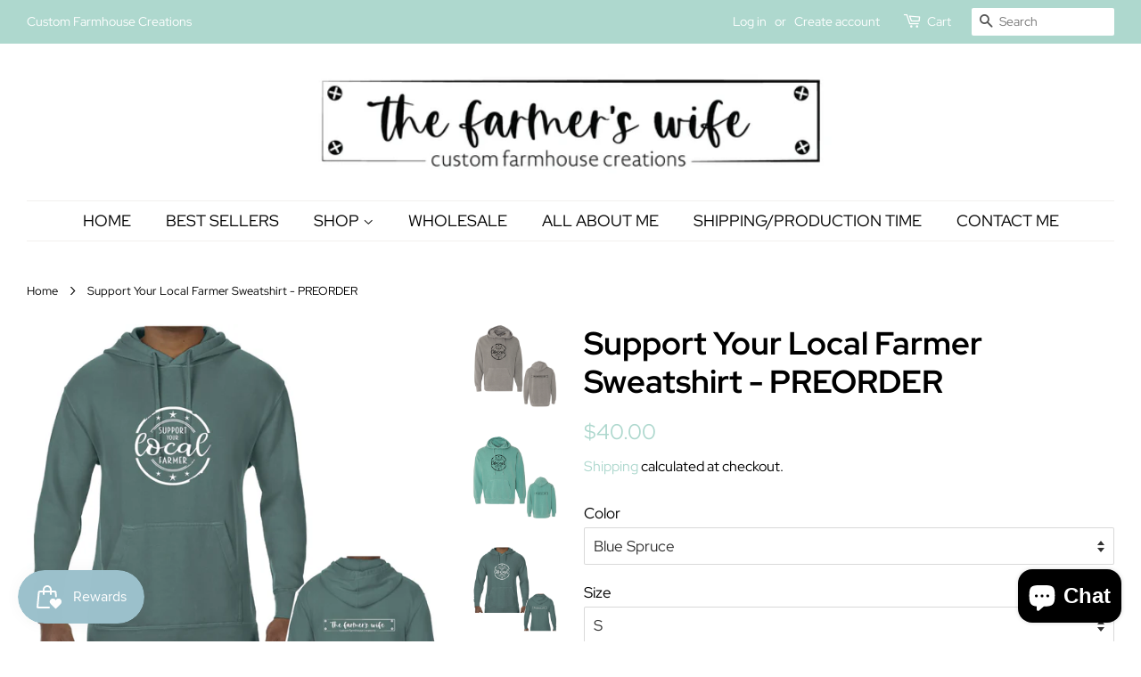

--- FILE ---
content_type: text/html; charset=utf-8
request_url: https://thefarmerswifewi.com/products/support-your-local-farmer-sweatshirt-preorder
body_size: 46466
content:
<!doctype html>
<html class="no-js" lang="en">
<head>
<meta name="p:domain_verify" content="31d121eed3eb0c377643f3dbe7e1abf6"/>
<meta name="google-site-verification" content="NLdnEbkk_LLubFURgv-vF0feSWHMp6TXZG-dMKuhTZ4" />
<script src='//d1liekpayvooaz.cloudfront.net/apps/uploadery/uploadery.js?shop=the-farmers-wife-wi.myshopify.com'></script>
  <script type="application/vnd.locksmith+json" data-locksmith>{"version":"v6.29","locked":false,"initialized":true,"scope":"product","access_granted":true,"access_denied":false,"requires_customer":false,"manual_lock":false,"server_lock":false,"server_rendered":null,"hide_resource":false,"hide_links_to_resource":false,"transparent":true,"locks":{"all":[],"opened":[]},"keys":[],"keys_signature":"108aeaea79abc1de4c3f3c225c750c3186bc4315d4c8fc74e4140684f3d7cc8a","state":{"template":"product","theme":81872224343,"product":"support-your-local-farmer-sweatshirt-preorder","collection":null,"page":null,"blog":null,"article":null,"app":null},"now":1768812325,"path":"\/products\/support-your-local-farmer-sweatshirt-preorder","locale_root_url":"\/","canonical_url":"https:\/\/thefarmerswifewi.com\/products\/support-your-local-farmer-sweatshirt-preorder","customer_id":null,"customer_id_signature":"108aeaea79abc1de4c3f3c225c750c3186bc4315d4c8fc74e4140684f3d7cc8a","cart":null}</script><script data-locksmith>!function(){var require=void 0,reqwest=function(){function succeed(e){var t=protocolRe.exec(e.url);return t=t&&t[1]||context.location.protocol,httpsRe.test(t)?twoHundo.test(e.request.status):!!e.request.response}function handleReadyState(e,t,n){return function(){return e._aborted?n(e.request):e._timedOut?n(e.request,"Request is aborted: timeout"):void(e.request&&4==e.request[readyState]&&(e.request.onreadystatechange=noop,succeed(e)?t(e.request):n(e.request)))}}function setHeaders(e,t){var n,s=t.headers||{};s.Accept=s.Accept||defaultHeaders.accept[t.type]||defaultHeaders.accept["*"];var r="undefined"!=typeof FormData&&t.data instanceof FormData;!t.crossOrigin&&!s[requestedWith]&&(s[requestedWith]=defaultHeaders.requestedWith),!s[contentType]&&!r&&(s[contentType]=t.contentType||defaultHeaders.contentType);for(n in s)s.hasOwnProperty(n)&&"setRequestHeader"in e&&e.setRequestHeader(n,s[n])}function setCredentials(e,t){"undefined"!=typeof t.withCredentials&&"undefined"!=typeof e.withCredentials&&(e.withCredentials=!!t.withCredentials)}function generalCallback(e){lastValue=e}function urlappend(e,t){return e+(/[?]/.test(e)?"&":"?")+t}function handleJsonp(e,t,n,s){var r=uniqid++,a=e.jsonpCallback||"callback",o=e.jsonpCallbackName||reqwest.getcallbackPrefix(r),i=new RegExp("((^|[?]|&)"+a+")=([^&]+)"),l=s.match(i),c=doc.createElement("script"),u=0,d=-1!==navigator.userAgent.indexOf("MSIE 10.0");return l?"?"===l[3]?s=s.replace(i,"$1="+o):o=l[3]:s=urlappend(s,a+"="+o),context[o]=generalCallback,c.type="text/javascript",c.src=s,c.async=!0,"undefined"!=typeof c.onreadystatechange&&!d&&(c.htmlFor=c.id="_reqwest_"+r),c.onload=c.onreadystatechange=function(){return c[readyState]&&"complete"!==c[readyState]&&"loaded"!==c[readyState]||u?!1:(c.onload=c.onreadystatechange=null,c.onclick&&c.onclick(),t(lastValue),lastValue=void 0,head.removeChild(c),u=1,void 0)},head.appendChild(c),{abort:function(){c.onload=c.onreadystatechange=null,n({},"Request is aborted: timeout",{}),lastValue=void 0,head.removeChild(c),u=1}}}function getRequest(e,t){var n,s=this.o,r=(s.method||"GET").toUpperCase(),a="string"==typeof s?s:s.url,o=s.processData!==!1&&s.data&&"string"!=typeof s.data?reqwest.toQueryString(s.data):s.data||null,i=!1;return("jsonp"==s.type||"GET"==r)&&o&&(a=urlappend(a,o),o=null),"jsonp"==s.type?handleJsonp(s,e,t,a):(n=s.xhr&&s.xhr(s)||xhr(s),n.open(r,a,s.async===!1?!1:!0),setHeaders(n,s),setCredentials(n,s),context[xDomainRequest]&&n instanceof context[xDomainRequest]?(n.onload=e,n.onerror=t,n.onprogress=function(){},i=!0):n.onreadystatechange=handleReadyState(this,e,t),s.before&&s.before(n),i?setTimeout(function(){n.send(o)},200):n.send(o),n)}function Reqwest(e,t){this.o=e,this.fn=t,init.apply(this,arguments)}function setType(e){return null===e?void 0:e.match("json")?"json":e.match("javascript")?"js":e.match("text")?"html":e.match("xml")?"xml":void 0}function init(o,fn){function complete(e){for(o.timeout&&clearTimeout(self.timeout),self.timeout=null;self._completeHandlers.length>0;)self._completeHandlers.shift()(e)}function success(resp){var type=o.type||resp&&setType(resp.getResponseHeader("Content-Type"));resp="jsonp"!==type?self.request:resp;var filteredResponse=globalSetupOptions.dataFilter(resp.responseText,type),r=filteredResponse;try{resp.responseText=r}catch(e){}if(r)switch(type){case"json":try{resp=context.JSON?context.JSON.parse(r):eval("("+r+")")}catch(err){return error(resp,"Could not parse JSON in response",err)}break;case"js":resp=eval(r);break;case"html":resp=r;break;case"xml":resp=resp.responseXML&&resp.responseXML.parseError&&resp.responseXML.parseError.errorCode&&resp.responseXML.parseError.reason?null:resp.responseXML}for(self._responseArgs.resp=resp,self._fulfilled=!0,fn(resp),self._successHandler(resp);self._fulfillmentHandlers.length>0;)resp=self._fulfillmentHandlers.shift()(resp);complete(resp)}function timedOut(){self._timedOut=!0,self.request.abort()}function error(e,t,n){for(e=self.request,self._responseArgs.resp=e,self._responseArgs.msg=t,self._responseArgs.t=n,self._erred=!0;self._errorHandlers.length>0;)self._errorHandlers.shift()(e,t,n);complete(e)}this.url="string"==typeof o?o:o.url,this.timeout=null,this._fulfilled=!1,this._successHandler=function(){},this._fulfillmentHandlers=[],this._errorHandlers=[],this._completeHandlers=[],this._erred=!1,this._responseArgs={};var self=this;fn=fn||function(){},o.timeout&&(this.timeout=setTimeout(function(){timedOut()},o.timeout)),o.success&&(this._successHandler=function(){o.success.apply(o,arguments)}),o.error&&this._errorHandlers.push(function(){o.error.apply(o,arguments)}),o.complete&&this._completeHandlers.push(function(){o.complete.apply(o,arguments)}),this.request=getRequest.call(this,success,error)}function reqwest(e,t){return new Reqwest(e,t)}function normalize(e){return e?e.replace(/\r?\n/g,"\r\n"):""}function serial(e,t){var n,s,r,a,o=e.name,i=e.tagName.toLowerCase(),l=function(e){e&&!e.disabled&&t(o,normalize(e.attributes.value&&e.attributes.value.specified?e.value:e.text))};if(!e.disabled&&o)switch(i){case"input":/reset|button|image|file/i.test(e.type)||(n=/checkbox/i.test(e.type),s=/radio/i.test(e.type),r=e.value,(!n&&!s||e.checked)&&t(o,normalize(n&&""===r?"on":r)));break;case"textarea":t(o,normalize(e.value));break;case"select":if("select-one"===e.type.toLowerCase())l(e.selectedIndex>=0?e.options[e.selectedIndex]:null);else for(a=0;e.length&&a<e.length;a++)e.options[a].selected&&l(e.options[a])}}function eachFormElement(){var e,t,n=this,s=function(e,t){var s,r,a;for(s=0;s<t.length;s++)for(a=e[byTag](t[s]),r=0;r<a.length;r++)serial(a[r],n)};for(t=0;t<arguments.length;t++)e=arguments[t],/input|select|textarea/i.test(e.tagName)&&serial(e,n),s(e,["input","select","textarea"])}function serializeQueryString(){return reqwest.toQueryString(reqwest.serializeArray.apply(null,arguments))}function serializeHash(){var e={};return eachFormElement.apply(function(t,n){t in e?(e[t]&&!isArray(e[t])&&(e[t]=[e[t]]),e[t].push(n)):e[t]=n},arguments),e}function buildParams(e,t,n,s){var r,a,o,i=/\[\]$/;if(isArray(t))for(a=0;t&&a<t.length;a++)o=t[a],n||i.test(e)?s(e,o):buildParams(e+"["+("object"==typeof o?a:"")+"]",o,n,s);else if(t&&"[object Object]"===t.toString())for(r in t)buildParams(e+"["+r+"]",t[r],n,s);else s(e,t)}var context=this;if("window"in context)var doc=document,byTag="getElementsByTagName",head=doc[byTag]("head")[0];else{var XHR2;try{XHR2=require("xhr2")}catch(ex){throw new Error("Peer dependency `xhr2` required! Please npm install xhr2")}}var httpsRe=/^http/,protocolRe=/(^\w+):\/\//,twoHundo=/^(20\d|1223)$/,readyState="readyState",contentType="Content-Type",requestedWith="X-Requested-With",uniqid=0,callbackPrefix="reqwest_"+ +new Date,lastValue,xmlHttpRequest="XMLHttpRequest",xDomainRequest="XDomainRequest",noop=function(){},isArray="function"==typeof Array.isArray?Array.isArray:function(e){return e instanceof Array},defaultHeaders={contentType:"application/x-www-form-urlencoded",requestedWith:xmlHttpRequest,accept:{"*":"text/javascript, text/html, application/xml, text/xml, */*",xml:"application/xml, text/xml",html:"text/html",text:"text/plain",json:"application/json, text/javascript",js:"application/javascript, text/javascript"}},xhr=function(e){if(e.crossOrigin===!0){var t=context[xmlHttpRequest]?new XMLHttpRequest:null;if(t&&"withCredentials"in t)return t;if(context[xDomainRequest])return new XDomainRequest;throw new Error("Browser does not support cross-origin requests")}return context[xmlHttpRequest]?new XMLHttpRequest:XHR2?new XHR2:new ActiveXObject("Microsoft.XMLHTTP")},globalSetupOptions={dataFilter:function(e){return e}};return Reqwest.prototype={abort:function(){this._aborted=!0,this.request.abort()},retry:function(){init.call(this,this.o,this.fn)},then:function(e,t){return e=e||function(){},t=t||function(){},this._fulfilled?this._responseArgs.resp=e(this._responseArgs.resp):this._erred?t(this._responseArgs.resp,this._responseArgs.msg,this._responseArgs.t):(this._fulfillmentHandlers.push(e),this._errorHandlers.push(t)),this},always:function(e){return this._fulfilled||this._erred?e(this._responseArgs.resp):this._completeHandlers.push(e),this},fail:function(e){return this._erred?e(this._responseArgs.resp,this._responseArgs.msg,this._responseArgs.t):this._errorHandlers.push(e),this},"catch":function(e){return this.fail(e)}},reqwest.serializeArray=function(){var e=[];return eachFormElement.apply(function(t,n){e.push({name:t,value:n})},arguments),e},reqwest.serialize=function(){if(0===arguments.length)return"";var e,t,n=Array.prototype.slice.call(arguments,0);return e=n.pop(),e&&e.nodeType&&n.push(e)&&(e=null),e&&(e=e.type),t="map"==e?serializeHash:"array"==e?reqwest.serializeArray:serializeQueryString,t.apply(null,n)},reqwest.toQueryString=function(e,t){var n,s,r=t||!1,a=[],o=encodeURIComponent,i=function(e,t){t="function"==typeof t?t():null==t?"":t,a[a.length]=o(e)+"="+o(t)};if(isArray(e))for(s=0;e&&s<e.length;s++)i(e[s].name,e[s].value);else for(n in e)e.hasOwnProperty(n)&&buildParams(n,e[n],r,i);return a.join("&").replace(/%20/g,"+")},reqwest.getcallbackPrefix=function(){return callbackPrefix},reqwest.compat=function(e,t){return e&&(e.type&&(e.method=e.type)&&delete e.type,e.dataType&&(e.type=e.dataType),e.jsonpCallback&&(e.jsonpCallbackName=e.jsonpCallback)&&delete e.jsonpCallback,e.jsonp&&(e.jsonpCallback=e.jsonp)),new Reqwest(e,t)},reqwest.ajaxSetup=function(e){e=e||{};for(var t in e)globalSetupOptions[t]=e[t]},reqwest}();!function(){var e=window.Locksmith={},t=document.querySelector('script[type="application/vnd.locksmith+json"]'),n=t&&t.innerHTML;if(e.state={},e.util={},e.loading=!1,n)try{e.state=JSON.parse(n)}catch(s){}if(document.addEventListener&&document.querySelector){var r,a,o,i=[76,79,67,75,83,77,73,84,72,49,49],l=function(){a=i.slice(0)},c="style",u=function(e){e&&27!==e.keyCode&&"click"!==e.type||(document.removeEventListener("keydown",u),document.removeEventListener("click",u),r&&document.body.removeChild(r),r=null)};l(),document.addEventListener("keyup",function(e){if(e.keyCode===a[0]){if(clearTimeout(o),a.shift(),a.length>0)return void(o=setTimeout(l,1e3));l(),u(),r=document.createElement("div"),r[c].width="50%",r[c].maxWidth="1000px",r[c].height="85%",r[c].border="1px rgba(0, 0, 0, 0.2) solid",r[c].background="rgba(255, 255, 255, 0.99)",r[c].borderRadius="4px",r[c].position="fixed",r[c].top="50%",r[c].left="50%",r[c].transform="translateY(-50%) translateX(-50%)",r[c].boxShadow="0 2px 5px rgba(0, 0, 0, 0.3), 0 0 100vh 100vw rgba(0, 0, 0, 0.5)",r[c].zIndex="2147483645";var t=document.createElement("textarea");t.value=JSON.stringify(JSON.parse(n),null,2),t[c].border="none",t[c].display="block",t[c].boxSizing="border-box",t[c].width="100%",t[c].height="100%",t[c].background="transparent",t[c].padding="22px",t[c].fontFamily="monospace",t[c].fontSize="14px",t[c].color="#333",t[c].resize="none",t[c].outline="none",t.readOnly=!0,r.appendChild(t),document.body.appendChild(r),t.addEventListener("click",function(e){e.stopImmediatePropagation()}),t.select(),document.addEventListener("keydown",u),document.addEventListener("click",u)}})}e.isEmbedded=-1!==window.location.search.indexOf("_ab=0&_fd=0&_sc=1"),e.path=e.state.path||window.location.pathname,e.basePath=e.state.locale_root_url.concat("/apps/locksmith").replace(/^\/\//,"/"),e.reloading=!1,e.util.console=window.console||{log:function(){},error:function(){}},e.util.makeUrl=function(t,n){var s,r=e.basePath+t,a=[],o=e.cache();for(s in o)a.push(s+"="+encodeURIComponent(o[s]));for(s in n)a.push(s+"="+encodeURIComponent(n[s]));return e.state.customer_id&&(a.push("customer_id="+encodeURIComponent(e.state.customer_id)),a.push("customer_id_signature="+encodeURIComponent(e.state.customer_id_signature))),r+=(-1===r.indexOf("?")?"?":"&")+a.join("&")},e._initializeCallbacks=[],e.on=function(t,n){if("initialize"!==t)throw'Locksmith.on() currently only supports the "initialize" event';e._initializeCallbacks.push(n)},e.initializeSession=function(t){if(!e.isEmbedded){t=t||{};var n=!1,s=!0,r=!0;t.silent&&(n=!0,s=!1,r=!1),e.ping({silent:n,spinner:s,reload:r,callback:function(){e._initializeCallbacks.forEach(function(e){e()})}})}},e.cache=function(e){var t={};try{var n=function(e){return(document.cookie.match("(^|; )"+e+"=([^;]*)")||0)[2]};t=JSON.parse(decodeURIComponent(n("locksmith-params")||"{}"))}catch(s){}if(e){for(var r in e)t[r]=e[r];document.cookie="locksmith-params=; expires=Thu, 01 Jan 1970 00:00:00 GMT; path=/",document.cookie="locksmith-params="+encodeURIComponent(JSON.stringify(t))+"; path=/"}return t},e.cache.cart=e.state.cart,e.cache.cartLastSaved=null,e.params=e.cache(),e.util.reload=function(){e.reloading=!0;try{window.location.href=window.location.href.replace(/#.*/,"")}catch(t){e.util.console.error("Preferred reload method failed",t),window.location.reload()}},e.cache.saveCart=function(t){if(!e.cache.cart||e.cache.cart===e.cache.cartLastSaved)return t?t():null;var n=e.cache.cartLastSaved;e.cache.cartLastSaved=e.cache.cart,reqwest({url:"/cart/update.json",method:"post",type:"json",data:{attributes:{locksmith:e.cache.cart}},complete:t,error:function(t){if(e.cache.cartLastSaved=n,!e.reloading)throw t}})},e.util.spinnerHTML='<style>body{background:#FFF}@keyframes spin{from{transform:rotate(0deg)}to{transform:rotate(360deg)}}#loading{display:flex;width:100%;height:50vh;color:#777;align-items:center;justify-content:center}#loading .spinner{display:block;animation:spin 600ms linear infinite;position:relative;width:50px;height:50px}#loading .spinner-ring{stroke:currentColor;stroke-dasharray:100%;stroke-width:2px;stroke-linecap:round;fill:none}</style><div id="loading"><div class="spinner"><svg width="100%" height="100%"><svg preserveAspectRatio="xMinYMin"><circle class="spinner-ring" cx="50%" cy="50%" r="45%"></circle></svg></svg></div></div>',e.util.clobberBody=function(e){document.body.innerHTML=e},e.util.clobberDocument=function(e){e.responseText&&(e=e.responseText),document.documentElement&&document.removeChild(document.documentElement);var t=document.open("text/html","replace");t.writeln(e),t.close(),setTimeout(function(){var e=t.querySelector("[autofocus]");e&&e.focus()},100)},e.util.serializeForm=function(e){if(e&&"FORM"===e.nodeName){var t,n,s={};for(t=e.elements.length-1;t>=0;t-=1)if(""!==e.elements[t].name)switch(e.elements[t].nodeName){case"INPUT":switch(e.elements[t].type){default:case"text":case"hidden":case"password":case"button":case"reset":case"submit":s[e.elements[t].name]=e.elements[t].value;break;case"checkbox":case"radio":e.elements[t].checked&&(s[e.elements[t].name]=e.elements[t].value);break;case"file":}break;case"TEXTAREA":s[e.elements[t].name]=e.elements[t].value;break;case"SELECT":switch(e.elements[t].type){case"select-one":s[e.elements[t].name]=e.elements[t].value;break;case"select-multiple":for(n=e.elements[t].options.length-1;n>=0;n-=1)e.elements[t].options[n].selected&&(s[e.elements[t].name]=e.elements[t].options[n].value)}break;case"BUTTON":switch(e.elements[t].type){case"reset":case"submit":case"button":s[e.elements[t].name]=e.elements[t].value}}return s}},e.util.on=function(e,t,n,s){s=s||document;var r="locksmith-"+e+t,a=function(e){var s=e.target,a=e.target.parentElement,o=s.className.baseVal||s.className||"",i=a.className.baseVal||a.className||"";("string"==typeof o&&-1!==o.split(/\s+/).indexOf(t)||"string"==typeof i&&-1!==i.split(/\s+/).indexOf(t))&&!e[r]&&(e[r]=!0,n(e))};s.attachEvent?s.attachEvent(e,a):s.addEventListener(e,a,!1)},e.util.enableActions=function(t){e.util.on("click","locksmith-action",function(t){t.preventDefault();var n=t.target;(!n.dataset.confirmWith||confirm(n.dataset.confirmWith))&&(n.disabled=!0,n.innerText=n.dataset.disableWith,e.post("/action",n.dataset.locksmithParams,{spinner:!1,type:"text",success:function(t){t=JSON.parse(t.responseText),t.message&&alert(t.message),e.util.reload()}}))},t)},e.util.inject=function(e,t){var n=["data","locksmith","append"];if(-1!==t.indexOf(n.join("-"))){var s=document.createElement("div");s.innerHTML=t,e.appendChild(s)}else e.innerHTML=t;var r,a,o=e.querySelectorAll("script");for(a=0;a<o.length;++a){r=o[a];var i=document.createElement("script");if(r.type&&(i.type=r.type),r.src)i.src=r.src;else{var l=document.createTextNode(r.innerHTML);i.appendChild(l)}e.appendChild(i)}var c=e.querySelector("[autofocus]");c&&c.focus()},e.post=function(t,n,s){s=s||{},s.spinner!==!1&&e.util.clobberBody(e.util.spinnerHTML);var r={};s.container===document?(r.layout=1,s.success=function(t){document.getElementById(s.container);e.util.clobberDocument(t)}):s.container&&(r.layout=0,s.success=function(t){var n=document.getElementById(s.container);e.util.inject(n,t),n.id===n.firstChild.id&&n.parentElement.replaceChild(n.firstChild,n)}),e.loading=!0;var a=e.util.makeUrl(t,r);reqwest({url:a,method:"post",type:s.type||"html",data:n,complete:function(){e.loading=!1},error:function(t){if(!e.reloading){if("dashboard.weglot.com"===window.location.host)return void console.error(t);if(s.silent)return void console.error(t);throw alert("Something went wrong! Please refresh and try again."),t}},success:s.success||e.util.clobberDocument})},e.postResource=function(t,n){t.path=e.path,t.search=window.location.search,t.state=e.state,t.passcode&&(t.passcode=t.passcode.trim()),t.email&&(t.email=t.email.trim()),t.state.cart=e.cache.cart,t.locksmith_json=e.jsonTag,t.locksmith_json_signature=e.jsonTagSignature,e.post("/resource",t,n)},e.ping=function(t){if(!e.isEmbedded){t=t||{};e.post("/ping",{path:e.path,search:window.location.search,state:e.state},{spinner:!!t.spinner,silent:"undefined"==typeof t.silent?!0:t.silent,type:"text",success:function(t){t=JSON.parse(t.responseText),t.messages&&t.messages.length>0&&e.showMessages(t.messages)}})}},e.showMessages=function(t){var n=document.createElement("div");n.style.position="fixed",n.style.left=0,n.style.right=0,n.style.bottom="-50px",n.style.opacity=0,n.style.background="#191919",n.style.color="#ddd",n.style.transition="bottom 0.2s, opacity 0.2s",n.style.zIndex=999999,n.innerHTML="        <style>          .locksmith-ab .locksmith-b { display: none; }          .locksmith-ab.toggled .locksmith-b { display: flex; }          .locksmith-ab.toggled .locksmith-a { display: none; }          .locksmith-flex { display: flex; flex-wrap: wrap; justify-content: space-between; align-items: center; padding: 10px 20px; }          .locksmith-message + .locksmith-message { border-top: 1px #555 solid; }          .locksmith-message a { color: inherit; font-weight: bold; }          .locksmith-message a:hover { color: inherit; opacity: 0.8; }          a.locksmith-ab-toggle { font-weight: inherit; text-decoration: underline; }          .locksmith-text { flex-grow: 1; }          .locksmith-cta { flex-grow: 0; text-align: right; }          .locksmith-cta button { transform: scale(0.8); transform-origin: left; }          .locksmith-cta > * { display: block; }          .locksmith-cta > * + * { margin-top: 10px; }          .locksmith-message a.locksmith-close { flex-grow: 0; text-decoration: none; margin-left: 15px; font-size: 30px; font-family: monospace; display: block; padding: 2px 10px; }                    @media screen and (max-width: 600px) {            .locksmith-wide-only { display: none !important; }            .locksmith-flex { padding: 0 15px; }            .locksmith-flex > * { margin-top: 5px; margin-bottom: 5px; }            .locksmith-cta { text-align: left; }          }                    @media screen and (min-width: 601px) {            .locksmith-narrow-only { display: none !important; }          }        </style>      "+t.map(function(e){return'<div class="locksmith-message">'+e+"</div>"}).join(""),document.body.appendChild(n),document.body.style.position="relative",document.body.parentElement.style.paddingBottom=""+n.offsetHeight+"px",setTimeout(function(){n.style.bottom=0,n.style.opacity=1},50),e.util.on("click","locksmith-ab-toggle",function(e){e.preventDefault();for(var t=e.target.parentElement;-1===t.className.split(" ").indexOf("locksmith-ab");)t=t.parentElement;-1!==t.className.split(" ").indexOf("toggled")?t.className=t.className.replace("toggled",""):t.className=t.className+" toggled"}),e.util.enableActions(n)}}()}();</script>
      <script data-locksmith>Locksmith.cache.cart=null</script>

  <script data-locksmith>Locksmith.jsonTag="\u003cscript type=\"application\/vnd.locksmith+json\" data-locksmith\u003e{\"version\":\"v6.29\",\"locked\":false,\"initialized\":true,\"scope\":\"product\",\"access_granted\":true,\"access_denied\":false,\"requires_customer\":false,\"manual_lock\":false,\"server_lock\":false,\"server_rendered\":null,\"hide_resource\":false,\"hide_links_to_resource\":false,\"transparent\":true,\"locks\":{\"all\":[],\"opened\":[]},\"keys\":[],\"keys_signature\":\"108aeaea79abc1de4c3f3c225c750c3186bc4315d4c8fc74e4140684f3d7cc8a\",\"state\":{\"template\":\"product\",\"theme\":81872224343,\"product\":\"support-your-local-farmer-sweatshirt-preorder\",\"collection\":null,\"page\":null,\"blog\":null,\"article\":null,\"app\":null},\"now\":1768812325,\"path\":\"\\\/products\\\/support-your-local-farmer-sweatshirt-preorder\",\"locale_root_url\":\"\\\/\",\"canonical_url\":\"https:\\\/\\\/thefarmerswifewi.com\\\/products\\\/support-your-local-farmer-sweatshirt-preorder\",\"customer_id\":null,\"customer_id_signature\":\"108aeaea79abc1de4c3f3c225c750c3186bc4315d4c8fc74e4140684f3d7cc8a\",\"cart\":null}\u003c\/script\u003e";Locksmith.jsonTagSignature="fc65fed4ce1470a469ee6c26d1c558ee06bd3acfbfaff6dcdb942b5395fb8801"</script>
  <!-- Basic page needs ================================================== -->
  <meta charset="utf-8">
  <meta http-equiv="X-UA-Compatible" content="IE=edge,chrome=1">

  
  <link rel="shortcut icon" href="//thefarmerswifewi.com/cdn/shop/files/The_Farmers_Wife_Circle_Logo_32x32.png?v=1641238792" type="image/png" />
  

  <!-- Title and description ================================================== -->
  <title>
  Support Your Local Farmer Sweatshirt - PREORDER &ndash; The Farmer&#39;s Wife WI
  </title>

  
<meta name="description" content="Everyone needs a super soft, comfy hoodie to add to their wardrobe and this is just the one! This is a preorder!  Orders will close on Saturday, May 8th.  Orders will be ready 2 weeks after the closing of the orders.   Sweatshirt Details 9.5 oz., 80/20 ringspun cotton/polyester Soft-washed garment-dyed fabric Jersey-li">


  <!-- Social meta ================================================== -->
  <!-- /snippets/social-meta-tags.liquid -->




<meta property="og:site_name" content="The Farmer&#39;s Wife WI">
<meta property="og:url" content="https://thefarmerswifewi.com/products/support-your-local-farmer-sweatshirt-preorder"><meta property="og:title" content="Support Your Local Farmer Sweatshirt - PREORDER">
<meta property="og:type" content="product">
<meta property="og:description" content="Everyone needs a super soft, comfy hoodie to add to their wardrobe and this is just the one! This is a preorder!  Orders will close on Saturday, May 8th.  Orders will be ready 2 weeks after the closing of the orders.   Sweatshirt Details 9.5 oz., 80/20 ringspun cotton/polyester Soft-washed garment-dyed fabric Jersey-li">

<meta property="og:price:amount" content="40.00">
<meta property="og:price:currency" content="USD">

<meta property="og:image" content="http://thefarmerswifewi.com/cdn/shop/products/TheFarmersWifeImages-08_1200x1200.png?v=1619449631"><meta property="og:image" content="http://thefarmerswifewi.com/cdn/shop/products/TheFarmersWifeImages-10_1200x1200.png?v=1619449632"><meta property="og:image" content="http://thefarmerswifewi.com/cdn/shop/products/TheFarmersWifeImages-09_1200x1200.png?v=1619449632">
<meta property="og:image:secure_url" content="https://thefarmerswifewi.com/cdn/shop/products/TheFarmersWifeImages-08_1200x1200.png?v=1619449631"><meta property="og:image:secure_url" content="https://thefarmerswifewi.com/cdn/shop/products/TheFarmersWifeImages-10_1200x1200.png?v=1619449632"><meta property="og:image:secure_url" content="https://thefarmerswifewi.com/cdn/shop/products/TheFarmersWifeImages-09_1200x1200.png?v=1619449632">


<meta name="twitter:card" content="summary_large_image"><meta name="twitter:title" content="Support Your Local Farmer Sweatshirt - PREORDER">
<meta name="twitter:description" content="Everyone needs a super soft, comfy hoodie to add to their wardrobe and this is just the one! This is a preorder!  Orders will close on Saturday, May 8th.  Orders will be ready 2 weeks after the closing of the orders.   Sweatshirt Details 9.5 oz., 80/20 ringspun cotton/polyester Soft-washed garment-dyed fabric Jersey-li">


  <!-- Helpers ================================================== -->
  <link rel="canonical" href="https://thefarmerswifewi.com/products/support-your-local-farmer-sweatshirt-preorder">
  <meta name="viewport" content="width=device-width,initial-scale=1">
  <meta name="theme-color" content="#aed8ce">

  <!-- CSS ================================================== -->
  <link href="//thefarmerswifewi.com/cdn/shop/t/4/assets/timber.scss.css?v=150461508401260376801759259845" rel="stylesheet" type="text/css" media="all" />
  <link href="//thefarmerswifewi.com/cdn/shop/t/4/assets/theme.scss.css?v=23675587728824400861759259845" rel="stylesheet" type="text/css" media="all" />

  <script>
    window.theme = window.theme || {};

    var theme = {
      strings: {
        addToCart: "Add to Cart",
        soldOut: "Sold Out",
        unavailable: "Unavailable",
        zoomClose: "Close (Esc)",
        zoomPrev: "Previous (Left arrow key)",
        zoomNext: "Next (Right arrow key)",
        addressError: "Error looking up that address",
        addressNoResults: "No results for that address",
        addressQueryLimit: "You have exceeded the Google API usage limit. Consider upgrading to a \u003ca href=\"https:\/\/developers.google.com\/maps\/premium\/usage-limits\"\u003ePremium Plan\u003c\/a\u003e.",
        authError: "There was a problem authenticating your Google Maps API Key."
      },
      settings: {
        // Adding some settings to allow the editor to update correctly when they are changed
        enableWideLayout: true,
        typeAccentTransform: true,
        typeAccentSpacing: false,
        baseFontSize: '17px',
        headerBaseFontSize: '36px',
        accentFontSize: '18px'
      },
      variables: {
        mediaQueryMedium: 'screen and (max-width: 768px)',
        bpSmall: false
      },
      moneyFormat: "${{amount}}"
    }

    document.documentElement.className = document.documentElement.className.replace('no-js', 'supports-js');
  </script>

  <!-- Header hook for plugins ================================================== -->
  <script>window.performance && window.performance.mark && window.performance.mark('shopify.content_for_header.start');</script><meta name="google-site-verification" content="NLdnEbkk_LLubFURgv-vF0feSWHMp6TXZG-dMKuhTZ4">
<meta id="shopify-digital-wallet" name="shopify-digital-wallet" content="/15422761/digital_wallets/dialog">
<meta name="shopify-checkout-api-token" content="1b2767667d43bb181722a6743278c154">
<meta id="in-context-paypal-metadata" data-shop-id="15422761" data-venmo-supported="false" data-environment="production" data-locale="en_US" data-paypal-v4="true" data-currency="USD">
<link rel="alternate" type="application/json+oembed" href="https://thefarmerswifewi.com/products/support-your-local-farmer-sweatshirt-preorder.oembed">
<script async="async" src="/checkouts/internal/preloads.js?locale=en-US"></script>
<link rel="preconnect" href="https://shop.app" crossorigin="anonymous">
<script async="async" src="https://shop.app/checkouts/internal/preloads.js?locale=en-US&shop_id=15422761" crossorigin="anonymous"></script>
<script id="apple-pay-shop-capabilities" type="application/json">{"shopId":15422761,"countryCode":"US","currencyCode":"USD","merchantCapabilities":["supports3DS"],"merchantId":"gid:\/\/shopify\/Shop\/15422761","merchantName":"The Farmer's Wife WI","requiredBillingContactFields":["postalAddress","email"],"requiredShippingContactFields":["postalAddress","email"],"shippingType":"shipping","supportedNetworks":["visa","masterCard","amex","discover","elo","jcb"],"total":{"type":"pending","label":"The Farmer's Wife WI","amount":"1.00"},"shopifyPaymentsEnabled":true,"supportsSubscriptions":true}</script>
<script id="shopify-features" type="application/json">{"accessToken":"1b2767667d43bb181722a6743278c154","betas":["rich-media-storefront-analytics"],"domain":"thefarmerswifewi.com","predictiveSearch":true,"shopId":15422761,"locale":"en"}</script>
<script>var Shopify = Shopify || {};
Shopify.shop = "the-farmers-wife-wi.myshopify.com";
Shopify.locale = "en";
Shopify.currency = {"active":"USD","rate":"1.0"};
Shopify.country = "US";
Shopify.theme = {"name":"Minimal","id":81872224343,"schema_name":"Minimal","schema_version":"12.4.0","theme_store_id":380,"role":"main"};
Shopify.theme.handle = "null";
Shopify.theme.style = {"id":null,"handle":null};
Shopify.cdnHost = "thefarmerswifewi.com/cdn";
Shopify.routes = Shopify.routes || {};
Shopify.routes.root = "/";</script>
<script type="module">!function(o){(o.Shopify=o.Shopify||{}).modules=!0}(window);</script>
<script>!function(o){function n(){var o=[];function n(){o.push(Array.prototype.slice.apply(arguments))}return n.q=o,n}var t=o.Shopify=o.Shopify||{};t.loadFeatures=n(),t.autoloadFeatures=n()}(window);</script>
<script>
  window.ShopifyPay = window.ShopifyPay || {};
  window.ShopifyPay.apiHost = "shop.app\/pay";
  window.ShopifyPay.redirectState = null;
</script>
<script id="shop-js-analytics" type="application/json">{"pageType":"product"}</script>
<script defer="defer" async type="module" src="//thefarmerswifewi.com/cdn/shopifycloud/shop-js/modules/v2/client.init-shop-cart-sync_C5BV16lS.en.esm.js"></script>
<script defer="defer" async type="module" src="//thefarmerswifewi.com/cdn/shopifycloud/shop-js/modules/v2/chunk.common_CygWptCX.esm.js"></script>
<script type="module">
  await import("//thefarmerswifewi.com/cdn/shopifycloud/shop-js/modules/v2/client.init-shop-cart-sync_C5BV16lS.en.esm.js");
await import("//thefarmerswifewi.com/cdn/shopifycloud/shop-js/modules/v2/chunk.common_CygWptCX.esm.js");

  window.Shopify.SignInWithShop?.initShopCartSync?.({"fedCMEnabled":true,"windoidEnabled":true});

</script>
<script>
  window.Shopify = window.Shopify || {};
  if (!window.Shopify.featureAssets) window.Shopify.featureAssets = {};
  window.Shopify.featureAssets['shop-js'] = {"shop-cart-sync":["modules/v2/client.shop-cart-sync_ZFArdW7E.en.esm.js","modules/v2/chunk.common_CygWptCX.esm.js"],"init-fed-cm":["modules/v2/client.init-fed-cm_CmiC4vf6.en.esm.js","modules/v2/chunk.common_CygWptCX.esm.js"],"shop-button":["modules/v2/client.shop-button_tlx5R9nI.en.esm.js","modules/v2/chunk.common_CygWptCX.esm.js"],"shop-cash-offers":["modules/v2/client.shop-cash-offers_DOA2yAJr.en.esm.js","modules/v2/chunk.common_CygWptCX.esm.js","modules/v2/chunk.modal_D71HUcav.esm.js"],"init-windoid":["modules/v2/client.init-windoid_sURxWdc1.en.esm.js","modules/v2/chunk.common_CygWptCX.esm.js"],"shop-toast-manager":["modules/v2/client.shop-toast-manager_ClPi3nE9.en.esm.js","modules/v2/chunk.common_CygWptCX.esm.js"],"init-shop-email-lookup-coordinator":["modules/v2/client.init-shop-email-lookup-coordinator_B8hsDcYM.en.esm.js","modules/v2/chunk.common_CygWptCX.esm.js"],"init-shop-cart-sync":["modules/v2/client.init-shop-cart-sync_C5BV16lS.en.esm.js","modules/v2/chunk.common_CygWptCX.esm.js"],"avatar":["modules/v2/client.avatar_BTnouDA3.en.esm.js"],"pay-button":["modules/v2/client.pay-button_FdsNuTd3.en.esm.js","modules/v2/chunk.common_CygWptCX.esm.js"],"init-customer-accounts":["modules/v2/client.init-customer-accounts_DxDtT_ad.en.esm.js","modules/v2/client.shop-login-button_C5VAVYt1.en.esm.js","modules/v2/chunk.common_CygWptCX.esm.js","modules/v2/chunk.modal_D71HUcav.esm.js"],"init-shop-for-new-customer-accounts":["modules/v2/client.init-shop-for-new-customer-accounts_ChsxoAhi.en.esm.js","modules/v2/client.shop-login-button_C5VAVYt1.en.esm.js","modules/v2/chunk.common_CygWptCX.esm.js","modules/v2/chunk.modal_D71HUcav.esm.js"],"shop-login-button":["modules/v2/client.shop-login-button_C5VAVYt1.en.esm.js","modules/v2/chunk.common_CygWptCX.esm.js","modules/v2/chunk.modal_D71HUcav.esm.js"],"init-customer-accounts-sign-up":["modules/v2/client.init-customer-accounts-sign-up_CPSyQ0Tj.en.esm.js","modules/v2/client.shop-login-button_C5VAVYt1.en.esm.js","modules/v2/chunk.common_CygWptCX.esm.js","modules/v2/chunk.modal_D71HUcav.esm.js"],"shop-follow-button":["modules/v2/client.shop-follow-button_Cva4Ekp9.en.esm.js","modules/v2/chunk.common_CygWptCX.esm.js","modules/v2/chunk.modal_D71HUcav.esm.js"],"checkout-modal":["modules/v2/client.checkout-modal_BPM8l0SH.en.esm.js","modules/v2/chunk.common_CygWptCX.esm.js","modules/v2/chunk.modal_D71HUcav.esm.js"],"lead-capture":["modules/v2/client.lead-capture_Bi8yE_yS.en.esm.js","modules/v2/chunk.common_CygWptCX.esm.js","modules/v2/chunk.modal_D71HUcav.esm.js"],"shop-login":["modules/v2/client.shop-login_D6lNrXab.en.esm.js","modules/v2/chunk.common_CygWptCX.esm.js","modules/v2/chunk.modal_D71HUcav.esm.js"],"payment-terms":["modules/v2/client.payment-terms_CZxnsJam.en.esm.js","modules/v2/chunk.common_CygWptCX.esm.js","modules/v2/chunk.modal_D71HUcav.esm.js"]};
</script>
<script>(function() {
  var isLoaded = false;
  function asyncLoad() {
    if (isLoaded) return;
    isLoaded = true;
    var urls = ["\/\/d1liekpayvooaz.cloudfront.net\/apps\/customizery\/customizery.js?shop=the-farmers-wife-wi.myshopify.com","https:\/\/formbuilder.hulkapps.com\/skeletopapp.js?shop=the-farmers-wife-wi.myshopify.com","https:\/\/js.smile.io\/v1\/smile-shopify.js?shop=the-farmers-wife-wi.myshopify.com","https:\/\/analyzely.gropulse.com\/js\/active.js?shop=the-farmers-wife-wi.myshopify.com","https:\/\/announcement-bar.conversionbear.com\/script?app=announcement-bar\u0026shop=the-farmers-wife-wi.myshopify.com","\/\/d1liekpayvooaz.cloudfront.net\/apps\/uploadery\/uploadery.js?shop=the-farmers-wife-wi.myshopify.com","https:\/\/loox.io\/widget\/G8tYYzdvsR\/loox.1716299400314.js?shop=the-farmers-wife-wi.myshopify.com"];
    for (var i = 0; i < urls.length; i++) {
      var s = document.createElement('script');
      s.type = 'text/javascript';
      s.async = true;
      s.src = urls[i];
      var x = document.getElementsByTagName('script')[0];
      x.parentNode.insertBefore(s, x);
    }
  };
  if(window.attachEvent) {
    window.attachEvent('onload', asyncLoad);
  } else {
    window.addEventListener('load', asyncLoad, false);
  }
})();</script>
<script id="__st">var __st={"a":15422761,"offset":-21600,"reqid":"ef71bd43-a36e-4474-a347-cbeeb6253220-1768812325","pageurl":"thefarmerswifewi.com\/products\/support-your-local-farmer-sweatshirt-preorder","u":"ad64db56f5dc","p":"product","rtyp":"product","rid":6559497125975};</script>
<script>window.ShopifyPaypalV4VisibilityTracking = true;</script>
<script id="captcha-bootstrap">!function(){'use strict';const t='contact',e='account',n='new_comment',o=[[t,t],['blogs',n],['comments',n],[t,'customer']],c=[[e,'customer_login'],[e,'guest_login'],[e,'recover_customer_password'],[e,'create_customer']],r=t=>t.map((([t,e])=>`form[action*='/${t}']:not([data-nocaptcha='true']) input[name='form_type'][value='${e}']`)).join(','),a=t=>()=>t?[...document.querySelectorAll(t)].map((t=>t.form)):[];function s(){const t=[...o],e=r(t);return a(e)}const i='password',u='form_key',d=['recaptcha-v3-token','g-recaptcha-response','h-captcha-response',i],f=()=>{try{return window.sessionStorage}catch{return}},m='__shopify_v',_=t=>t.elements[u];function p(t,e,n=!1){try{const o=window.sessionStorage,c=JSON.parse(o.getItem(e)),{data:r}=function(t){const{data:e,action:n}=t;return t[m]||n?{data:e,action:n}:{data:t,action:n}}(c);for(const[e,n]of Object.entries(r))t.elements[e]&&(t.elements[e].value=n);n&&o.removeItem(e)}catch(o){console.error('form repopulation failed',{error:o})}}const l='form_type',E='cptcha';function T(t){t.dataset[E]=!0}const w=window,h=w.document,L='Shopify',v='ce_forms',y='captcha';let A=!1;((t,e)=>{const n=(g='f06e6c50-85a8-45c8-87d0-21a2b65856fe',I='https://cdn.shopify.com/shopifycloud/storefront-forms-hcaptcha/ce_storefront_forms_captcha_hcaptcha.v1.5.2.iife.js',D={infoText:'Protected by hCaptcha',privacyText:'Privacy',termsText:'Terms'},(t,e,n)=>{const o=w[L][v],c=o.bindForm;if(c)return c(t,g,e,D).then(n);var r;o.q.push([[t,g,e,D],n]),r=I,A||(h.body.append(Object.assign(h.createElement('script'),{id:'captcha-provider',async:!0,src:r})),A=!0)});var g,I,D;w[L]=w[L]||{},w[L][v]=w[L][v]||{},w[L][v].q=[],w[L][y]=w[L][y]||{},w[L][y].protect=function(t,e){n(t,void 0,e),T(t)},Object.freeze(w[L][y]),function(t,e,n,w,h,L){const[v,y,A,g]=function(t,e,n){const i=e?o:[],u=t?c:[],d=[...i,...u],f=r(d),m=r(i),_=r(d.filter((([t,e])=>n.includes(e))));return[a(f),a(m),a(_),s()]}(w,h,L),I=t=>{const e=t.target;return e instanceof HTMLFormElement?e:e&&e.form},D=t=>v().includes(t);t.addEventListener('submit',(t=>{const e=I(t);if(!e)return;const n=D(e)&&!e.dataset.hcaptchaBound&&!e.dataset.recaptchaBound,o=_(e),c=g().includes(e)&&(!o||!o.value);(n||c)&&t.preventDefault(),c&&!n&&(function(t){try{if(!f())return;!function(t){const e=f();if(!e)return;const n=_(t);if(!n)return;const o=n.value;o&&e.removeItem(o)}(t);const e=Array.from(Array(32),(()=>Math.random().toString(36)[2])).join('');!function(t,e){_(t)||t.append(Object.assign(document.createElement('input'),{type:'hidden',name:u})),t.elements[u].value=e}(t,e),function(t,e){const n=f();if(!n)return;const o=[...t.querySelectorAll(`input[type='${i}']`)].map((({name:t})=>t)),c=[...d,...o],r={};for(const[a,s]of new FormData(t).entries())c.includes(a)||(r[a]=s);n.setItem(e,JSON.stringify({[m]:1,action:t.action,data:r}))}(t,e)}catch(e){console.error('failed to persist form',e)}}(e),e.submit())}));const S=(t,e)=>{t&&!t.dataset[E]&&(n(t,e.some((e=>e===t))),T(t))};for(const o of['focusin','change'])t.addEventListener(o,(t=>{const e=I(t);D(e)&&S(e,y())}));const B=e.get('form_key'),M=e.get(l),P=B&&M;t.addEventListener('DOMContentLoaded',(()=>{const t=y();if(P)for(const e of t)e.elements[l].value===M&&p(e,B);[...new Set([...A(),...v().filter((t=>'true'===t.dataset.shopifyCaptcha))])].forEach((e=>S(e,t)))}))}(h,new URLSearchParams(w.location.search),n,t,e,['guest_login'])})(!0,!0)}();</script>
<script integrity="sha256-4kQ18oKyAcykRKYeNunJcIwy7WH5gtpwJnB7kiuLZ1E=" data-source-attribution="shopify.loadfeatures" defer="defer" src="//thefarmerswifewi.com/cdn/shopifycloud/storefront/assets/storefront/load_feature-a0a9edcb.js" crossorigin="anonymous"></script>
<script crossorigin="anonymous" defer="defer" src="//thefarmerswifewi.com/cdn/shopifycloud/storefront/assets/shopify_pay/storefront-65b4c6d7.js?v=20250812"></script>
<script data-source-attribution="shopify.dynamic_checkout.dynamic.init">var Shopify=Shopify||{};Shopify.PaymentButton=Shopify.PaymentButton||{isStorefrontPortableWallets:!0,init:function(){window.Shopify.PaymentButton.init=function(){};var t=document.createElement("script");t.src="https://thefarmerswifewi.com/cdn/shopifycloud/portable-wallets/latest/portable-wallets.en.js",t.type="module",document.head.appendChild(t)}};
</script>
<script data-source-attribution="shopify.dynamic_checkout.buyer_consent">
  function portableWalletsHideBuyerConsent(e){var t=document.getElementById("shopify-buyer-consent"),n=document.getElementById("shopify-subscription-policy-button");t&&n&&(t.classList.add("hidden"),t.setAttribute("aria-hidden","true"),n.removeEventListener("click",e))}function portableWalletsShowBuyerConsent(e){var t=document.getElementById("shopify-buyer-consent"),n=document.getElementById("shopify-subscription-policy-button");t&&n&&(t.classList.remove("hidden"),t.removeAttribute("aria-hidden"),n.addEventListener("click",e))}window.Shopify?.PaymentButton&&(window.Shopify.PaymentButton.hideBuyerConsent=portableWalletsHideBuyerConsent,window.Shopify.PaymentButton.showBuyerConsent=portableWalletsShowBuyerConsent);
</script>
<script>
  function portableWalletsCleanup(e){e&&e.src&&console.error("Failed to load portable wallets script "+e.src);var t=document.querySelectorAll("shopify-accelerated-checkout .shopify-payment-button__skeleton, shopify-accelerated-checkout-cart .wallet-cart-button__skeleton"),e=document.getElementById("shopify-buyer-consent");for(let e=0;e<t.length;e++)t[e].remove();e&&e.remove()}function portableWalletsNotLoadedAsModule(e){e instanceof ErrorEvent&&"string"==typeof e.message&&e.message.includes("import.meta")&&"string"==typeof e.filename&&e.filename.includes("portable-wallets")&&(window.removeEventListener("error",portableWalletsNotLoadedAsModule),window.Shopify.PaymentButton.failedToLoad=e,"loading"===document.readyState?document.addEventListener("DOMContentLoaded",window.Shopify.PaymentButton.init):window.Shopify.PaymentButton.init())}window.addEventListener("error",portableWalletsNotLoadedAsModule);
</script>

<script type="module" src="https://thefarmerswifewi.com/cdn/shopifycloud/portable-wallets/latest/portable-wallets.en.js" onError="portableWalletsCleanup(this)" crossorigin="anonymous"></script>
<script nomodule>
  document.addEventListener("DOMContentLoaded", portableWalletsCleanup);
</script>

<link id="shopify-accelerated-checkout-styles" rel="stylesheet" media="screen" href="https://thefarmerswifewi.com/cdn/shopifycloud/portable-wallets/latest/accelerated-checkout-backwards-compat.css" crossorigin="anonymous">
<style id="shopify-accelerated-checkout-cart">
        #shopify-buyer-consent {
  margin-top: 1em;
  display: inline-block;
  width: 100%;
}

#shopify-buyer-consent.hidden {
  display: none;
}

#shopify-subscription-policy-button {
  background: none;
  border: none;
  padding: 0;
  text-decoration: underline;
  font-size: inherit;
  cursor: pointer;
}

#shopify-subscription-policy-button::before {
  box-shadow: none;
}

      </style>

<script>window.performance && window.performance.mark && window.performance.mark('shopify.content_for_header.end');</script>

  <script src="//thefarmerswifewi.com/cdn/shop/t/4/assets/bsub.js?v=158520562351594542841648033753" type="text/javascript"></script>
<link href="//thefarmerswifewi.com/cdn/shop/t/4/assets/bsub.scss.css?v=95412381906123361661648033754" rel="stylesheet" type="text/css" media="all" />
<script src="//thefarmerswifewi.com/cdn/shop/t/4/assets/jquery-2.2.3.min.js?v=58211863146907186831611541825" type="text/javascript"></script>

  <script src="//thefarmerswifewi.com/cdn/shop/t/4/assets/lazysizes.min.js?v=155223123402716617051611541826" async="async"></script>

  
  
<script>
    // empty script tag to work around a platform issue where attributes of first script in file are scrubbed
</script>

<script id="bold-subscriptions-script" type="text/javascript">
    window.BOLD = window.BOLD || {};
    window.BOLD.subscriptions = window.BOLD.subscriptions || {};
    window.BOLD.subscriptions.classes = window.BOLD.subscriptions.classes || {};
    window.BOLD.subscriptions.patches = window.BOLD.subscriptions.patches || {};
    window.BOLD.subscriptions.patches.maxCheckoutRetries = window.BOLD.subscriptions.patches.maxCheckoutRetries || 200;
    window.BOLD.subscriptions.patches.currentCheckoutRetries = window.BOLD.subscriptions.patches.currentCheckoutRetries || 0;
    window.BOLD.subscriptions.patches.maxCashierPatchAttempts = window.BOLD.subscriptions.patches.maxCashierPatchAttempts || 200;
    window.BOLD.subscriptions.patches.currentCashierPatchAttempts = window.BOLD.subscriptions.patches.currentCashierPatchAttempts || 0;
    window.BOLD.subscriptions.config = window.BOLD.subscriptions.config || {};
    window.BOLD.subscriptions.config.platform = 'shopify';
    window.BOLD.subscriptions.config.shopDomain = 'the-farmers-wife-wi.myshopify.com';
    window.BOLD.subscriptions.config.customDomain = 'thefarmerswifewi.com';
    window.BOLD.subscriptions.config.shopIdentifier = '15422761';
    window.BOLD.subscriptions.config.cashierUrl = 'https://cashier.boldcommerce.com';
    window.BOLD.subscriptions.config.boldAPIBase = 'https://api.boldcommerce.com/';
    window.BOLD.subscriptions.config.cashierApplicationUUID = '2e6a2bbc-b12b-4255-abdf-a02af85c0d4e';
    window.BOLD.subscriptions.config.appUrl = 'https://sub.boldapps.net';
    window.BOLD.subscriptions.config.currencyCode = 'USD';
    window.BOLD.subscriptions.config.checkoutType = 'shopify';
    window.BOLD.subscriptions.config.currencyFormat = "$\u0026#123;\u0026#123;amount}}";
    window.BOLD.subscriptions.config.shopCurrencies = [{"id":4454,"currency":"USD","currency_format":"$\u0026#123;\u0026#123;amount}}","created_at":"2022-03-29 12:35:05","updated_at":"2022-03-29 12:35:05"}];
    window.BOLD.subscriptions.config.shopSettings = {"allow_msp_cancellation":true,"allow_msp_prepaid_renewal":true,"customer_can_pause_subscription":true,"customer_can_change_next_order_date":false,"line_item_discount_policy":"inherit","customer_can_change_order_frequency":false,"customer_can_create_an_additional_order":false,"show_currency_code":true,"stored_payment_method_policy":"required"};

    // TODO: Remove the isset with BS2-4659_improve_large_group_selection
            window.BOLD.subscriptions.config.cashierPluginOnlyMode = window.BOLD.subscriptions.config.cashierPluginOnlyMode || false;
    if (window.BOLD.subscriptions.config.waitForCheckoutLoader === undefined) {
        window.BOLD.subscriptions.config.waitForCheckoutLoader = true;
    }

    window.BOLD.subscriptions.config.addToCartFormSelectors = window.BOLD.subscriptions.config.addToCartFormSelectors || [];
    window.BOLD.subscriptions.config.addToCartButtonSelectors = window.BOLD.subscriptions.config.addToCartButtonSelectors || [];
    window.BOLD.subscriptions.config.widgetInsertBeforeSelectors = window.BOLD.subscriptions.config.widgetInsertBeforeSelectors || [];
    window.BOLD.subscriptions.config.quickAddToCartButtonSelectors = window.BOLD.subscriptions.config.quickAddToCartButtonSelectors || [];
    window.BOLD.subscriptions.config.cartElementSelectors = window.BOLD.subscriptions.config.cartElementSelectors || [];
    window.BOLD.subscriptions.config.cartTotalElementSelectors = window.BOLD.subscriptions.config.cartTotalElementSelectors || [];
    window.BOLD.subscriptions.config.lineItemSelectors = window.BOLD.subscriptions.config.lineItemSelectors || [];
    window.BOLD.subscriptions.config.lineItemNameSelectors = window.BOLD.subscriptions.config.lineItemNameSelectors || [];
    window.BOLD.subscriptions.config.checkoutButtonSelectors = window.BOLD.subscriptions.config.checkoutButtonSelectors || [];

    window.BOLD.subscriptions.config.featureFlags = window.BOLD.subscriptions.config.featureFlags || ["BS2-4177-enable-historical-report-datepicker","SUB-905-add-order-note-field","bs2-1804-cancellation-management-page","BS2-3660-delete-line-items-command","BS2-4377-filter-list-sub-orders-endpoint","SUB-918_Customer_Subscription_Limit_Increase"];
    window.BOLD.subscriptions.config.subscriptionProcessingFrequency = '60';
    window.BOLD.subscriptions.config.requireMSPInitialLoadingMessage = true;
    window.BOLD.subscriptions.data = window.BOLD.subscriptions.data || {};

    // Interval text markup template
    window.BOLD.subscriptions.config.lineItemPropertyListSelectors = window.BOLD.subscriptions.config.lineItemPropertyListSelectors || [];
    window.BOLD.subscriptions.config.lineItemPropertyListSelectors.push('dl.definitionList');
    window.BOLD.subscriptions.config.lineItemPropertyListTemplate = window.BOLD.subscriptions.config.lineItemPropertyListTemplate || '<dl class="definitionList"></dl>';
    window.BOLD.subscriptions.config.lineItemPropertyTemplate = window.BOLD.subscriptions.config.lineItemPropertyTemplate || '<dt class="definitionList-key">\:</dt><dd class="definitionList-value">\</dd>';

    // Discount text markup template
    window.BOLD.subscriptions.config.discountItemTemplate = window.BOLD.subscriptions.config.discountItemTemplate || '<div class="bold-subscriptions-discount"><div class="bold-subscriptions-discount__details">\</div><div class="bold-subscriptions-discount__total">\</div></div>';


    // Constants in XMLHttpRequest are not reliable, so we will create our own
    // reference: https://developer.mozilla.org/en-US/docs/Web/API/XMLHttpRequest/readyState
    window.BOLD.subscriptions.config.XMLHttpRequest = {
        UNSENT:0,            // Client has been created. open() not called yet.
        OPENED: 1,           // open() has been called.
        HEADERS_RECEIVED: 2, // send() has been called, and headers and status are available.
        LOADING: 3,          // Downloading; responseText holds partial data.
        DONE: 4              // The operation is complete.
    };

    window.BOLD.subscriptions.config.assetBaseUrl = 'https://sub.boldapps.net';
    if (window.localStorage && window.localStorage.getItem('boldSubscriptionsAssetBaseUrl')) {
        window.BOLD.subscriptions.config.assetBaseUrl = window.localStorage.getItem('boldSubscriptionsAssetBaseUrl')
    }

    window.BOLD.subscriptions.data.subscriptionGroups = [];
    if (localStorage && localStorage.getItem('boldSubscriptionsSubscriptionGroups')) {
        window.BOLD.subscriptions.data.subscriptionGroups = JSON.parse(localStorage.getItem('boldSubscriptionsSubscriptionGroups'));
    } else {
        window.BOLD.subscriptions.data.subscriptionGroups = [{"id":26577,"billing_rules":[{"id":56443,"subscription_group_id":26577,"interval_name":"Monthly","billing_rule":"FREQ=MONTHLY","custom_billing_rule":""}],"is_subscription_only":false,"allow_prepaid":false,"is_prepaid_only":false,"should_continue_prepaid":true,"continue_prepaid_type":"as_prepaid","prepaid_durations":[{"id":26503,"subscription_group_id":26577,"total_duration":1,"discount_type":"percentage","discount_value":0}],"selection_options":[{"platform_entity_id":"6763597889623"}],"discount_type":"no_discount","percent_discount":0,"fixed_discount":0,"can_add_to_cart":true}];
    }

    window.BOLD.subscriptions.isFeatureFlagEnabled = function (featureFlag) {
        for (var i = 0; i < window.BOLD.subscriptions.config.featureFlags.length; i++) {
            if (window.BOLD.subscriptions.config.featureFlags[i] === featureFlag){
                return true;
            }
        }
        return false;
    }

    window.BOLD.subscriptions.logger = {
        tag: "bold_subscriptions",
        // the bold subscriptions log level
        // 0 - errors (default)
        // 1 - warnings + errors
        // 2 - info + warnings + errors
        // use window.localStorage.setItem('boldSubscriptionsLogLevel', x) to set the log level
        levels: {
            ERROR: 0,
            WARN: 1,
            INFO: 2,
        },
        level: parseInt((window.localStorage && window.localStorage.getItem('boldSubscriptionsLogLevel')) || "0", 10),
        _log: function(callArgs, level) {
            if (!window.console) {
                return null;
            }

            if (window.BOLD.subscriptions.logger.level < level) {
                return;
            }

            var params = Array.prototype.slice.call(callArgs);
            params.unshift(window.BOLD.subscriptions.logger.tag);

            switch (level) {
                case window.BOLD.subscriptions.logger.levels.INFO:
                    console.info.apply(null, params);
                    return;
                case window.BOLD.subscriptions.logger.levels.WARN:
                    console.warn.apply(null, params);
                    return;
                case window.BOLD.subscriptions.logger.levels.ERROR:
                    console.error.apply(null, params);
                    return;
                default:
                    console.log.apply(null, params);
                    return;
            }
        },
        info: function() {
            window.BOLD.subscriptions.logger._log(arguments, window.BOLD.subscriptions.logger.levels.INFO);
        },
        warn: function() {
            window.BOLD.subscriptions.logger._log(arguments, window.BOLD.subscriptions.logger.levels.WARN);
        },
        error: function() {
            window.BOLD.subscriptions.logger._log(arguments, window.BOLD.subscriptions.logger.levels.ERROR);
        }
    }

    window.BOLD.subscriptions.shouldLoadSubscriptionGroupFromAPI = function() {
        return window.BOLD.subscriptions.config.loadSubscriptionGroupFrom === window.BOLD.subscriptions.config.loadSubscriptionGroupFromTypes['BSUB_API'];
    }

    window.BOLD.subscriptions.getSubscriptionGroupFromProductId = function (productId) {
        var data = window.BOLD.subscriptions.data;
        var foundGroup = null;
        for (var i = 0; i < data.subscriptionGroups.length; i += 1) {
            var subscriptionGroup = data.subscriptionGroups[i];
            for (var j = 0; j < subscriptionGroup.selection_options.length; j += 1) {
                var selectionOption = subscriptionGroup.selection_options[j];
                if (selectionOption.platform_entity_id === productId.toString()) {
                    foundGroup = subscriptionGroup;
                    break;
                }
            }
            if (foundGroup) {
                break;
            }
        }
        return foundGroup;
    };

    window.BOLD.subscriptions.getSubscriptionGroupById = function(subGroupId) {
        var subscriptionGroups = window.BOLD.subscriptions.data.subscriptionGroups;

        for (var i = 0; i < subscriptionGroups.length; i += 1) {
            var subGroup = subscriptionGroups[i];
            if (subGroup.id === subGroupId) {
                return subGroup;
            }
        }

        return null;
    };

    window.BOLD.subscriptions.addSubscriptionGroup = function (subscriptionGroup) {
        if(!window.BOLD.subscriptions.getSubscriptionGroupById(subscriptionGroup.id))
        {
            window.BOLD.subscriptions.data.subscriptionGroups.push(subscriptionGroup);
        }
    }

    window.BOLD.subscriptions.getSubscriptionGroupPrepaidDurationById = function(subscriptionGroupId, prepaidDurationId) {
        var subscriptionGroup = window.BOLD.subscriptions.getSubscriptionGroupById(subscriptionGroupId);

        if (
            !subscriptionGroup
            || !subscriptionGroup.prepaid_durations
            || !subscriptionGroup.prepaid_durations.length
        ) {
            return null;
        }

        for (var i = 0; i < subscriptionGroup.prepaid_durations.length; i++) {
            var prepaidDuration = subscriptionGroup.prepaid_durations[i];
            if (prepaidDuration.id === prepaidDurationId) {
                return prepaidDuration;
            }
        }

        return null;
    }

    window.BOLD.subscriptions.getSubscriptionGroupBillingRuleById = function(subGroup, billingRuleId) {
        for (var i = 0; i < subGroup.billing_rules.length; i += 1) {
            var billingRule = subGroup.billing_rules[i];
            if (billingRule.id === billingRuleId) {
                return billingRule;
            }
        }

        return null;
    };

    window.BOLD.subscriptions.toggleDisabledAddToCartButtons = function(d) {
        var addToCartForms = document.querySelectorAll(window.BOLD.subscriptions.config.addToCartFormSelectors.join(','));
        var disable = !!d;
        for (var i = 0; i < addToCartForms.length; i++) {
            var addToCartForm = addToCartForms[i];
            var productId = window.BOLD.subscriptions.getProductIdFromAddToCartForm(addToCartForm);
            var subscriptionGroup = window.BOLD.subscriptions.getSubscriptionGroupFromProductId(productId);

            if(window.BOLD.subscriptions.isFeatureFlagEnabled('BS2-4659_improve_large_group_selection') ) {
                if (subscriptionGroup || window.BOLD.subscriptions.shouldLoadSubscriptionGroupFromAPI()) {
                    var addToCartButtons = addToCartForm.querySelectorAll(window.BOLD.subscriptions.config.addToCartButtonSelectors.join(','));
                    for (var j = 0; j < addToCartButtons.length; j++) {
                        var addToCartButton = addToCartButtons[j];
                        var toggleAction = disable ?  addToCartButton.setAttribute : addToCartButton.removeAttribute;

                        addToCartButton.disabled = disable;
                        toggleAction.call(addToCartButton, 'data-disabled-by-subscriptions', disable);
                    }
                }
            } else {
                if (subscriptionGroup) {
                    var addToCartButtons = addToCartForm.querySelectorAll(window.BOLD.subscriptions.config.addToCartButtonSelectors.join(','));
                    for (var j = 0; j < addToCartButtons.length; j++) {
                        var addToCartButton = addToCartButtons[j];
                        var toggleAction = disable ?  addToCartButton.setAttribute : addToCartButton.removeAttribute;

                        addToCartButton.disabled = disable;
                        toggleAction.call(addToCartButton, 'data-disabled-by-subscriptions', disable);
                    }
                }
            }

        }
    };

    window.BOLD.subscriptions.disableAddToCartButtons = function () {
        // only disable the add to cart buttons if the app isn't loaded yet
        if (!window.BOLD.subscriptions.app) {
            window.BOLD.subscriptions.toggleDisabledAddToCartButtons(true);
        } else {
            window.BOLD.subscriptions.enableAddToCartButtons();
        }
    };

    window.BOLD.subscriptions.enableAddToCartButtons = function () {
        document.removeEventListener('click', window.BOLD.subscriptions.preventSubscriptionAddToCart);
        window.BOLD.subscriptions.toggleDisabledAddToCartButtons(false);
    };

    window.BOLD.subscriptions.toggleDisabledCheckoutButtons = function(d) {
        var checkoutButtons = document.querySelectorAll(window.BOLD.subscriptions.config.checkoutButtonSelectors.join(','));
        var disable = !!d;
        for (var i = 0; i < checkoutButtons.length; i++) {
            var checkoutButton = checkoutButtons[i];
            var toggleAction = disable ? checkoutButton.setAttribute : checkoutButton.removeAttribute;

            checkoutButton.disabled = disable;
            toggleAction.call(checkoutButton, 'data-disabled-by-subscriptions', disable);
        }
    }

    window.BOLD.subscriptions.disableCheckoutButtons = function() {
        // only disable the checkout buttons if the app isn't loaded yet
        if (!window.BOLD.subscriptions.app) {
            window.BOLD.subscriptions.toggleDisabledCheckoutButtons(true);
        } else {
            window.BOLD.subscriptions.enableCheckoutButtons();
        }
    }

    window.BOLD.subscriptions.enableCheckoutButtons = function() {
        document.removeEventListener('click', window.BOLD.subscriptions.preventCheckout);
        window.BOLD.subscriptions.toggleDisabledCheckoutButtons(false);
    }

    window.BOLD.subscriptions.hasSuccessfulAddToCarts = function() {
        if (typeof(Storage) !== "undefined") {
            var successfulAddToCarts = JSON.parse(
                window.localStorage.getItem('boldSubscriptionsSuccessfulAddToCarts') || '[]'
            );
            if (successfulAddToCarts.length > 0) {
                return true;
            }
        }

        return false;
    }

    window.BOLD.subscriptions.hasPendingAddToCarts = function() {
        if (typeof(Storage) !== "undefined") {
            var pendingAddToCarts = JSON.parse(
                window.localStorage.getItem('boldSubscriptionsPendingAddToCarts') || '[]'
            );
            if (pendingAddToCarts.length > 0) {
                return true;
            }
        }

        return false;
    }

    window.BOLD.subscriptions.addJSAsset = function(src) {
        var scriptTag = document.getElementById('bold-subscriptions-script');
        var jsElement = document.createElement('script');
        jsElement.type = 'text/javascript';
        jsElement.src = src;
        scriptTag.parentNode.insertBefore(jsElement, scriptTag);
    };

    window.BOLD.subscriptions.addCSSAsset = function(href) {
        var scriptTag = document.getElementById('bold-subscriptions-script');
        var cssElement = document.createElement('link');
        cssElement.href = href;
        cssElement.rel = 'stylesheet';
        scriptTag.parentNode.insertBefore(cssElement, scriptTag);
    };

    window.BOLD.subscriptions.loadStorefrontAssets = function loadStorefrontAssets() {
        var assets = window.BOLD.subscriptions.config.assets;
        window.BOLD.subscriptions.addCSSAsset(window.BOLD.subscriptions.config.assetBaseUrl + '/static/' + assets['storefront.css']);
        window.BOLD.subscriptions.addJSAsset(window.BOLD.subscriptions.config.assetBaseUrl + '/static/' + assets['storefront.js']);
    };

    window.BOLD.subscriptions.loadCustomerPortalAssets = function loadCustomerPortalAssets() {
        var assets = window.BOLD.subscriptions.config.assets;
        window.BOLD.subscriptions.addCSSAsset(window.BOLD.subscriptions.config.assetBaseUrl + '/static/' + assets['customer_portal.css']);
        window.BOLD.subscriptions.addJSAsset(window.BOLD.subscriptions.config.assetBaseUrl + '/static/' + assets['customer_portal.js']);
    };

    window.BOLD.subscriptions.processManifest = function() {
        if (!window.BOLD.subscriptions.processedManifest) {
            window.BOLD.subscriptions.processedManifest = true;
            window.BOLD.subscriptions.config.assets = JSON.parse(this.responseText);

                        window.BOLD.subscriptions.loadCustomerPortalAssets();
        }
    };

    window.BOLD.subscriptions.addInitialLoadingMessage = function() {
        var customerPortalNode = document.getElementById('customer-portal-root');
        if (customerPortalNode && window.BOLD.subscriptions.config.requireMSPInitialLoadingMessage) {
            customerPortalNode.innerHTML = '<div class="bold-subscriptions-loader-container"><div class="bold-subscriptions-loader"></div></div>';
        }
    }

    window.BOLD.subscriptions.contentLoaded = function() {
        window.BOLD.subscriptions.data.contentLoadedEventTriggered = true;
        window.BOLD.subscriptions.addInitialLoadingMessage();
            };

    window.BOLD.subscriptions.preventSubscriptionAddToCart = function(e) {
        if (e.target.matches(window.BOLD.subscriptions.config.addToCartButtonSelectors.join(',')) && e.target.form) {
            var productId = window.BOLD.subscriptions.getProductIdFromAddToCartForm(e.target.form);
            var subscriptionGroup = window.BOLD.subscriptions.getSubscriptionGroupFromProductId(productId);
            if(window.BOLD.subscriptions.isFeatureFlagEnabled('BS2-4659_improve_large_group_selection'))
            {
                if (subscriptionGroup || window.BOLD.subscriptions.shouldLoadSubscriptionGroupFromAPI()) {
                    // This code prevents products in subscription groups from being added to the cart before the
                    // Subscriptions app fully loads. Once the subscriptions app loads it will re-enable the
                    // buttons. Use window.BOLD.subscriptions.enableAddToCartButtons enable them manually.
                    e.preventDefault();
                    return false;
                }
            } else {
                if (subscriptionGroup) {
                    // This code prevents products in subscription groups from being added to the cart before the
                    // Subscriptions app fully loads. Once the subscriptions app loads it will re-enable the
                    // buttons. Use window.BOLD.subscriptions.enableAddToCartButtons enable them manually.
                    e.preventDefault();
                    return false;
                }
            }

        }
    };

    window.BOLD.subscriptions.preventCheckout = function(e) {
        if (
            e.target.matches(window.BOLD.subscriptions.config.checkoutButtonSelectors.join(','))
            && (window.BOLD.subscriptions.hasSuccessfulAddToCarts() || window.BOLD.subscriptions.hasPendingAddToCarts())
        ) {
            // This code prevents checkouts on the shop until the Subscriptions app fully loads.
            // When the Subscriptions app is ready it will enable the checkout buttons itself.
            // Use window.BOLD.subscriptions.enableCheckoutButtons to enable them manually.
            e.preventDefault();
            return false;
        }
    }

        document.addEventListener('DOMContentLoaded', window.BOLD.subscriptions.contentLoaded);

    if (!Element.prototype.matches) {
        Element.prototype.matches =
            Element.prototype.matchesSelector ||
            Element.prototype.mozMatchesSelector ||
            Element.prototype.msMatchesSelector ||
            Element.prototype.oMatchesSelector ||
            Element.prototype.webkitMatchesSelector ||
            function(s) {
                var matches = (this.document || this.ownerDocument).querySelectorAll(s),
                    i = matches.length;
                while (--i >= 0 && matches.item(i) !== this) {}
                return i > -1;
            };
    }

    if (!Element.prototype.closest) {
        Element.prototype.closest = function(s) {
            var el = this;

            do {
                if (Element.prototype.matches.call(el, s)) return el;
                el = el.parentElement || el.parentNode;
            } while (el !== null && el.nodeType === 1);
            return null;
        };
    }

    window.BOLD.subscriptions.setVisibilityOfAdditionalCheckoutButtons = function (isVisible) {
        if (window.BOLD.subscriptions.config.additionalCheckoutSelectors === undefined) {
            return;
        }

        var selectors = window.BOLD.subscriptions.config.additionalCheckoutSelectors;

        for (var i = 0; i < selectors.length; i++) {
            var elements = document.querySelectorAll(selectors[i]);

            for (var j = 0; j < elements.length; j++) {
                elements[j].style.display = isVisible ? 'block' : 'none';
            }
        }
    }

    window.BOLD.subscriptions.hideAdditionalCheckoutButtons = function() {
        window.BOLD.subscriptions.setVisibilityOfAdditionalCheckoutButtons(false);
    };

    window.BOLD.subscriptions.showAdditionalCheckoutButtons = function() {
        window.BOLD.subscriptions.setVisibilityOfAdditionalCheckoutButtons(true);
    };

    window.BOLD.subscriptions.enhanceMspUrls = function(data) {
        var mspUrl = 'https://sub.boldapps.net/shop/13858/customer_portal';
        var elements = document.querySelectorAll("a[href='"+mspUrl+"']");

        if(!elements.length || !data.success) {
            return;
        }

        for (var i = 0; i < elements.length; i++) {
            elements[i].href = elements[i].href + "?jwt="+data.value.jwt+"&customerId="+data.value.customerId;
        }
    };

    window.addEventListener('load', function () {
        window.BOLD.subscriptions.getJWT(window.BOLD.subscriptions.enhanceMspUrls);
    });

    // This will be called immediately
    // Use this anonymous function to avoid polluting the global namespace
    (function() {
        var xhr = new XMLHttpRequest();
        xhr.addEventListener('load', window.BOLD.subscriptions.processManifest);
        xhr.open('GET', window.BOLD.subscriptions.config.assetBaseUrl + '/static/manifest.json?t=' + (new Date()).getTime());
        xhr.send();
    })()

    window.BOLD.subscriptions.patches.patchCashier = function() {
        if (window.BOLD && window.BOLD.checkout) {
            window.BOLD.checkout.disable();
            window.BOLD.checkout.listenerFn = window.BOLD.subscriptions.patches.cashierListenerFn;
            window.BOLD.checkout.enable();
        } else if (window.BOLD.subscriptions.patches.currentCashierPatchAttempts < window.BOLD.subscriptions.patches.maxCashierPatchAttempts) {
            window.BOLD.subscriptions.patches.currentCashierPatchAttempts++;
            setTimeout(window.BOLD.subscriptions.patches.patchCashier, 100);
        }
    };

    window.BOLD.subscriptions.patches.finishCheckout = function(event, form, cart) {
        window.BOLD.subscriptions.patches.currentCheckoutRetries++;

        if (!window.BOLD.subscriptions.app
            && window.BOLD.subscriptions.patches.currentCheckoutRetries < window.BOLD.subscriptions.patches.maxCheckoutRetries
        ) {
            setTimeout(function () { window.BOLD.subscriptions.patches.finishCheckout(event, form, cart); }, 100);
            return;
        } else if (window.BOLD.subscriptions.app) {
            window.BOLD.subscriptions.patches.currentCheckoutRetries = 0;
            window.BOLD.subscriptions.app.addCartParams(form, cart);
        }

        var noSubscriptions = false;
        if ((window.BOLD.subscriptions.app && window.BOLD.subscriptions.app.successfulAddToCarts.length === 0)
            || !window.BOLD.subscriptions.app
        ) {
            noSubscriptions = true;
            event.target.dataset.cashierConfirmedNoPlugins = true;

            if (window.BOLD.subscriptions.setCashierFeatureToken) {
                window.BOLD.subscriptions.setCashierFeatureToken(false);
            }
        }

        if ((noSubscriptions && window.BOLD.subscriptions.config.cashierPluginOnlyMode)
            || (typeof BOLD.checkout.isFeatureRequired === 'function' && !BOLD.checkout.isFeatureRequired())
        ) {
            // send them to the original checkout when in plugin only mode
            // and either BSUB is there but there are no subscription products
            // or BSUB isn't there at all
            if (form.dataset.old_form_action) {
                form.action = form.dataset.old_form_action;
            }
            event.target.click();
        } else {
            // sends them to Cashier since BSUB got a chance to add it's stuff
            // and plugin only mode is not enabled
            form.submit();
        }
    };
</script>

<script id="bold-subscriptions-platform-script" type="text/javascript">
    window.BOLD.subscriptions.config.shopPlatformId = '15422761';
    window.BOLD.subscriptions.config.appSlug = 'subscriptions';

    window.BOLD = window.BOLD || {};
    window.BOLD.subscriptions = window.BOLD.subscriptions || {};
    window.BOLD.subscriptions.data = window.BOLD.subscriptions.data || {};
    window.BOLD.subscriptions.data.platform = window.BOLD.subscriptions.data.platform || {};
    window.BOLD.subscriptions.data.platform.customer = { id: '' };
    window.BOLD.subscriptions.data.platform.product = {"id":6559497125975,"title":"Support Your Local Farmer Sweatshirt - PREORDER","handle":"support-your-local-farmer-sweatshirt-preorder","description":"\u003ch2\u003eEveryone needs a super soft, comfy hoodie to add to their wardrobe and this is just the one!\u003c\/h2\u003e\n\u003cp\u003eThis is a \u003cstrong\u003epreorder\u003c\/strong\u003e!  Orders will close on Saturday, May 8th.  Orders will be ready 2 weeks after the closing of the orders.  \u003c\/p\u003e\n\u003cp\u003e\u003cstrong\u003e\u003cspan style=\"text-decoration: underline;\"\u003eSweatshirt Details\u003c\/span\u003e\u003c\/strong\u003e\u003c\/p\u003e\n\u003cul data-mce-fragment=\"1\"\u003e\n\u003cli data-mce-fragment=\"1\"\u003e9.5 oz., 80\/20 ringspun cotton\/polyester\u003c\/li\u003e\n\u003cli data-mce-fragment=\"1\"\u003eSoft-washed garment-dyed fabric\u003c\/li\u003e\n\u003cli data-mce-fragment=\"1\"\u003eJersey-lined hood\u003c\/li\u003e\n\u003cli data-mce-fragment=\"1\"\u003eFlat dyed-to-match drawcord\u003c\/li\u003e\n\u003cli data-mce-fragment=\"1\"\u003eTwill-taped back neck\u003c\/li\u003e\n\u003cli data-mce-fragment=\"1\"\u003eRolled forward shoulder\u003c\/li\u003e\n\u003cli data-mce-fragment=\"1\"\u003eBack patch\u003c\/li\u003e\n\u003cli data-mce-fragment=\"1\"\u003ePouch pocket\u003c\/li\u003e\n\u003cli data-mce-fragment=\"1\"\u003e1x1 ribbed knit cuffs and waistband\u003c\/li\u003e\n\u003cli data-mce-fragment=\"1\"\u003eDouble-needle stitched armholes, cuffs and waistband\u003c\/li\u003e\n\u003cli data-mce-fragment=\"1\"\u003eSide seams\u003c\/li\u003e\n\u003cli data-mce-fragment=\"1\"\u003eTwill label \u0026amp; joker label\u003c\/li\u003e\n\u003c\/ul\u003e","published_at":"2021-04-26T11:54:13-05:00","created_at":"2021-04-26T10:07:06-05:00","vendor":"The Farmer's Wife WI","type":"","tags":["Clothing"],"price":4000,"price_min":4000,"price_max":4250,"available":false,"price_varies":true,"compare_at_price":null,"compare_at_price_min":0,"compare_at_price_max":0,"compare_at_price_varies":false,"variants":[{"id":39298025488471,"title":"Blue Spruce \/ S","option1":"Blue Spruce","option2":"S","option3":null,"sku":"","requires_shipping":true,"taxable":true,"featured_image":{"id":28074985652311,"product_id":6559497125975,"position":3,"created_at":"2021-04-26T10:07:12-05:00","updated_at":"2021-04-26T10:07:12-05:00","alt":null,"width":1751,"height":1751,"src":"\/\/thefarmerswifewi.com\/cdn\/shop\/products\/TheFarmersWifeImages-09.png?v=1619449632","variant_ids":[39298025488471,39298058158167,39298058322007,39298058485847,39298058911831,39298059534423]},"available":false,"name":"Support Your Local Farmer Sweatshirt - PREORDER - Blue Spruce \/ S","public_title":"Blue Spruce \/ S","options":["Blue Spruce","S"],"price":4000,"weight":340,"compare_at_price":null,"inventory_quantity":-1,"inventory_management":"shopify","inventory_policy":"deny","barcode":"","featured_media":{"alt":null,"id":20385505345623,"position":3,"preview_image":{"aspect_ratio":1.0,"height":1751,"width":1751,"src":"\/\/thefarmerswifewi.com\/cdn\/shop\/products\/TheFarmersWifeImages-09.png?v=1619449632"}},"requires_selling_plan":false,"selling_plan_allocations":[]},{"id":39298058158167,"title":"Blue Spruce \/ M","option1":"Blue Spruce","option2":"M","option3":null,"sku":"","requires_shipping":true,"taxable":true,"featured_image":{"id":28074985652311,"product_id":6559497125975,"position":3,"created_at":"2021-04-26T10:07:12-05:00","updated_at":"2021-04-26T10:07:12-05:00","alt":null,"width":1751,"height":1751,"src":"\/\/thefarmerswifewi.com\/cdn\/shop\/products\/TheFarmersWifeImages-09.png?v=1619449632","variant_ids":[39298025488471,39298058158167,39298058322007,39298058485847,39298058911831,39298059534423]},"available":false,"name":"Support Your Local Farmer Sweatshirt - PREORDER - Blue Spruce \/ M","public_title":"Blue Spruce \/ M","options":["Blue Spruce","M"],"price":4000,"weight":340,"compare_at_price":null,"inventory_quantity":0,"inventory_management":"shopify","inventory_policy":"deny","barcode":"","featured_media":{"alt":null,"id":20385505345623,"position":3,"preview_image":{"aspect_ratio":1.0,"height":1751,"width":1751,"src":"\/\/thefarmerswifewi.com\/cdn\/shop\/products\/TheFarmersWifeImages-09.png?v=1619449632"}},"requires_selling_plan":false,"selling_plan_allocations":[]},{"id":39298058322007,"title":"Blue Spruce \/ L","option1":"Blue Spruce","option2":"L","option3":null,"sku":"","requires_shipping":true,"taxable":true,"featured_image":{"id":28074985652311,"product_id":6559497125975,"position":3,"created_at":"2021-04-26T10:07:12-05:00","updated_at":"2021-04-26T10:07:12-05:00","alt":null,"width":1751,"height":1751,"src":"\/\/thefarmerswifewi.com\/cdn\/shop\/products\/TheFarmersWifeImages-09.png?v=1619449632","variant_ids":[39298025488471,39298058158167,39298058322007,39298058485847,39298058911831,39298059534423]},"available":false,"name":"Support Your Local Farmer Sweatshirt - PREORDER - Blue Spruce \/ L","public_title":"Blue Spruce \/ L","options":["Blue Spruce","L"],"price":4000,"weight":340,"compare_at_price":null,"inventory_quantity":-2,"inventory_management":"shopify","inventory_policy":"deny","barcode":"","featured_media":{"alt":null,"id":20385505345623,"position":3,"preview_image":{"aspect_ratio":1.0,"height":1751,"width":1751,"src":"\/\/thefarmerswifewi.com\/cdn\/shop\/products\/TheFarmersWifeImages-09.png?v=1619449632"}},"requires_selling_plan":false,"selling_plan_allocations":[]},{"id":39298058485847,"title":"Blue Spruce \/ XL","option1":"Blue Spruce","option2":"XL","option3":null,"sku":"","requires_shipping":true,"taxable":true,"featured_image":{"id":28074985652311,"product_id":6559497125975,"position":3,"created_at":"2021-04-26T10:07:12-05:00","updated_at":"2021-04-26T10:07:12-05:00","alt":null,"width":1751,"height":1751,"src":"\/\/thefarmerswifewi.com\/cdn\/shop\/products\/TheFarmersWifeImages-09.png?v=1619449632","variant_ids":[39298025488471,39298058158167,39298058322007,39298058485847,39298058911831,39298059534423]},"available":false,"name":"Support Your Local Farmer Sweatshirt - PREORDER - Blue Spruce \/ XL","public_title":"Blue Spruce \/ XL","options":["Blue Spruce","XL"],"price":4000,"weight":340,"compare_at_price":null,"inventory_quantity":-1,"inventory_management":"shopify","inventory_policy":"deny","barcode":"","featured_media":{"alt":null,"id":20385505345623,"position":3,"preview_image":{"aspect_ratio":1.0,"height":1751,"width":1751,"src":"\/\/thefarmerswifewi.com\/cdn\/shop\/products\/TheFarmersWifeImages-09.png?v=1619449632"}},"requires_selling_plan":false,"selling_plan_allocations":[]},{"id":39298058911831,"title":"Blue Spruce \/ 2XL","option1":"Blue Spruce","option2":"2XL","option3":null,"sku":"","requires_shipping":true,"taxable":true,"featured_image":{"id":28074985652311,"product_id":6559497125975,"position":3,"created_at":"2021-04-26T10:07:12-05:00","updated_at":"2021-04-26T10:07:12-05:00","alt":null,"width":1751,"height":1751,"src":"\/\/thefarmerswifewi.com\/cdn\/shop\/products\/TheFarmersWifeImages-09.png?v=1619449632","variant_ids":[39298025488471,39298058158167,39298058322007,39298058485847,39298058911831,39298059534423]},"available":false,"name":"Support Your Local Farmer Sweatshirt - PREORDER - Blue Spruce \/ 2XL","public_title":"Blue Spruce \/ 2XL","options":["Blue Spruce","2XL"],"price":4250,"weight":340,"compare_at_price":null,"inventory_quantity":0,"inventory_management":"shopify","inventory_policy":"deny","barcode":"","featured_media":{"alt":null,"id":20385505345623,"position":3,"preview_image":{"aspect_ratio":1.0,"height":1751,"width":1751,"src":"\/\/thefarmerswifewi.com\/cdn\/shop\/products\/TheFarmersWifeImages-09.png?v=1619449632"}},"requires_selling_plan":false,"selling_plan_allocations":[]},{"id":39298059534423,"title":"Blue Spruce \/ 3XL","option1":"Blue Spruce","option2":"3XL","option3":null,"sku":"","requires_shipping":true,"taxable":true,"featured_image":{"id":28074985652311,"product_id":6559497125975,"position":3,"created_at":"2021-04-26T10:07:12-05:00","updated_at":"2021-04-26T10:07:12-05:00","alt":null,"width":1751,"height":1751,"src":"\/\/thefarmerswifewi.com\/cdn\/shop\/products\/TheFarmersWifeImages-09.png?v=1619449632","variant_ids":[39298025488471,39298058158167,39298058322007,39298058485847,39298058911831,39298059534423]},"available":false,"name":"Support Your Local Farmer Sweatshirt - PREORDER - Blue Spruce \/ 3XL","public_title":"Blue Spruce \/ 3XL","options":["Blue Spruce","3XL"],"price":4250,"weight":340,"compare_at_price":null,"inventory_quantity":0,"inventory_management":"shopify","inventory_policy":"deny","barcode":"","featured_media":{"alt":null,"id":20385505345623,"position":3,"preview_image":{"aspect_ratio":1.0,"height":1751,"width":1751,"src":"\/\/thefarmerswifewi.com\/cdn\/shop\/products\/TheFarmersWifeImages-09.png?v=1619449632"}},"requires_selling_plan":false,"selling_plan_allocations":[]},{"id":39298025521239,"title":"True Navy \/ S","option1":"True Navy","option2":"S","option3":null,"sku":"","requires_shipping":true,"taxable":true,"featured_image":{"id":28074985717847,"product_id":6559497125975,"position":5,"created_at":"2021-04-26T10:07:12-05:00","updated_at":"2021-04-26T10:07:12-05:00","alt":null,"width":1750,"height":1751,"src":"\/\/thefarmerswifewi.com\/cdn\/shop\/products\/TheFarmersWifeImages-06.png?v=1619449632","variant_ids":[39298025521239,39298058190935,39298058354775,39298058518615,39298058944599,39298059567191]},"available":false,"name":"Support Your Local Farmer Sweatshirt - PREORDER - True Navy \/ S","public_title":"True Navy \/ S","options":["True Navy","S"],"price":4000,"weight":340,"compare_at_price":null,"inventory_quantity":0,"inventory_management":"shopify","inventory_policy":"deny","barcode":"","featured_media":{"alt":null,"id":20385505411159,"position":5,"preview_image":{"aspect_ratio":0.999,"height":1751,"width":1750,"src":"\/\/thefarmerswifewi.com\/cdn\/shop\/products\/TheFarmersWifeImages-06.png?v=1619449632"}},"requires_selling_plan":false,"selling_plan_allocations":[]},{"id":39298058190935,"title":"True Navy \/ M","option1":"True Navy","option2":"M","option3":null,"sku":"","requires_shipping":true,"taxable":true,"featured_image":{"id":28074985717847,"product_id":6559497125975,"position":5,"created_at":"2021-04-26T10:07:12-05:00","updated_at":"2021-04-26T10:07:12-05:00","alt":null,"width":1750,"height":1751,"src":"\/\/thefarmerswifewi.com\/cdn\/shop\/products\/TheFarmersWifeImages-06.png?v=1619449632","variant_ids":[39298025521239,39298058190935,39298058354775,39298058518615,39298058944599,39298059567191]},"available":false,"name":"Support Your Local Farmer Sweatshirt - PREORDER - True Navy \/ M","public_title":"True Navy \/ M","options":["True Navy","M"],"price":4000,"weight":340,"compare_at_price":null,"inventory_quantity":0,"inventory_management":"shopify","inventory_policy":"deny","barcode":"","featured_media":{"alt":null,"id":20385505411159,"position":5,"preview_image":{"aspect_ratio":0.999,"height":1751,"width":1750,"src":"\/\/thefarmerswifewi.com\/cdn\/shop\/products\/TheFarmersWifeImages-06.png?v=1619449632"}},"requires_selling_plan":false,"selling_plan_allocations":[]},{"id":39298058354775,"title":"True Navy \/ L","option1":"True Navy","option2":"L","option3":null,"sku":"","requires_shipping":true,"taxable":true,"featured_image":{"id":28074985717847,"product_id":6559497125975,"position":5,"created_at":"2021-04-26T10:07:12-05:00","updated_at":"2021-04-26T10:07:12-05:00","alt":null,"width":1750,"height":1751,"src":"\/\/thefarmerswifewi.com\/cdn\/shop\/products\/TheFarmersWifeImages-06.png?v=1619449632","variant_ids":[39298025521239,39298058190935,39298058354775,39298058518615,39298058944599,39298059567191]},"available":false,"name":"Support Your Local Farmer Sweatshirt - PREORDER - True Navy \/ L","public_title":"True Navy \/ L","options":["True Navy","L"],"price":4000,"weight":340,"compare_at_price":null,"inventory_quantity":-1,"inventory_management":"shopify","inventory_policy":"deny","barcode":"","featured_media":{"alt":null,"id":20385505411159,"position":5,"preview_image":{"aspect_ratio":0.999,"height":1751,"width":1750,"src":"\/\/thefarmerswifewi.com\/cdn\/shop\/products\/TheFarmersWifeImages-06.png?v=1619449632"}},"requires_selling_plan":false,"selling_plan_allocations":[]},{"id":39298058518615,"title":"True Navy \/ XL","option1":"True Navy","option2":"XL","option3":null,"sku":"","requires_shipping":true,"taxable":true,"featured_image":{"id":28074985717847,"product_id":6559497125975,"position":5,"created_at":"2021-04-26T10:07:12-05:00","updated_at":"2021-04-26T10:07:12-05:00","alt":null,"width":1750,"height":1751,"src":"\/\/thefarmerswifewi.com\/cdn\/shop\/products\/TheFarmersWifeImages-06.png?v=1619449632","variant_ids":[39298025521239,39298058190935,39298058354775,39298058518615,39298058944599,39298059567191]},"available":false,"name":"Support Your Local Farmer Sweatshirt - PREORDER - True Navy \/ XL","public_title":"True Navy \/ XL","options":["True Navy","XL"],"price":4000,"weight":340,"compare_at_price":null,"inventory_quantity":0,"inventory_management":"shopify","inventory_policy":"deny","barcode":"","featured_media":{"alt":null,"id":20385505411159,"position":5,"preview_image":{"aspect_ratio":0.999,"height":1751,"width":1750,"src":"\/\/thefarmerswifewi.com\/cdn\/shop\/products\/TheFarmersWifeImages-06.png?v=1619449632"}},"requires_selling_plan":false,"selling_plan_allocations":[]},{"id":39298058944599,"title":"True Navy \/ 2XL","option1":"True Navy","option2":"2XL","option3":null,"sku":"","requires_shipping":true,"taxable":true,"featured_image":{"id":28074985717847,"product_id":6559497125975,"position":5,"created_at":"2021-04-26T10:07:12-05:00","updated_at":"2021-04-26T10:07:12-05:00","alt":null,"width":1750,"height":1751,"src":"\/\/thefarmerswifewi.com\/cdn\/shop\/products\/TheFarmersWifeImages-06.png?v=1619449632","variant_ids":[39298025521239,39298058190935,39298058354775,39298058518615,39298058944599,39298059567191]},"available":false,"name":"Support Your Local Farmer Sweatshirt - PREORDER - True Navy \/ 2XL","public_title":"True Navy \/ 2XL","options":["True Navy","2XL"],"price":4250,"weight":340,"compare_at_price":null,"inventory_quantity":0,"inventory_management":"shopify","inventory_policy":"deny","barcode":"","featured_media":{"alt":null,"id":20385505411159,"position":5,"preview_image":{"aspect_ratio":0.999,"height":1751,"width":1750,"src":"\/\/thefarmerswifewi.com\/cdn\/shop\/products\/TheFarmersWifeImages-06.png?v=1619449632"}},"requires_selling_plan":false,"selling_plan_allocations":[]},{"id":39298059567191,"title":"True Navy \/ 3XL","option1":"True Navy","option2":"3XL","option3":null,"sku":"","requires_shipping":true,"taxable":true,"featured_image":{"id":28074985717847,"product_id":6559497125975,"position":5,"created_at":"2021-04-26T10:07:12-05:00","updated_at":"2021-04-26T10:07:12-05:00","alt":null,"width":1750,"height":1751,"src":"\/\/thefarmerswifewi.com\/cdn\/shop\/products\/TheFarmersWifeImages-06.png?v=1619449632","variant_ids":[39298025521239,39298058190935,39298058354775,39298058518615,39298058944599,39298059567191]},"available":false,"name":"Support Your Local Farmer Sweatshirt - PREORDER - True Navy \/ 3XL","public_title":"True Navy \/ 3XL","options":["True Navy","3XL"],"price":4250,"weight":340,"compare_at_price":null,"inventory_quantity":0,"inventory_management":"shopify","inventory_policy":"deny","barcode":"","featured_media":{"alt":null,"id":20385505411159,"position":5,"preview_image":{"aspect_ratio":0.999,"height":1751,"width":1750,"src":"\/\/thefarmerswifewi.com\/cdn\/shop\/products\/TheFarmersWifeImages-06.png?v=1619449632"}},"requires_selling_plan":false,"selling_plan_allocations":[]},{"id":39298025554007,"title":"Seafoam \/ S","option1":"Seafoam","option2":"S","option3":null,"sku":"","requires_shipping":true,"taxable":true,"featured_image":{"id":28074985685079,"product_id":6559497125975,"position":2,"created_at":"2021-04-26T10:07:12-05:00","updated_at":"2021-04-26T10:07:12-05:00","alt":null,"width":1751,"height":1751,"src":"\/\/thefarmerswifewi.com\/cdn\/shop\/products\/TheFarmersWifeImages-10.png?v=1619449632","variant_ids":[39298025554007,39298058223703,39298058387543,39298058551383,39298058977367,39298059599959]},"available":false,"name":"Support Your Local Farmer Sweatshirt - PREORDER - Seafoam \/ S","public_title":"Seafoam \/ S","options":["Seafoam","S"],"price":4000,"weight":340,"compare_at_price":null,"inventory_quantity":-1,"inventory_management":"shopify","inventory_policy":"deny","barcode":"","featured_media":{"alt":null,"id":20385505312855,"position":2,"preview_image":{"aspect_ratio":1.0,"height":1751,"width":1751,"src":"\/\/thefarmerswifewi.com\/cdn\/shop\/products\/TheFarmersWifeImages-10.png?v=1619449632"}},"requires_selling_plan":false,"selling_plan_allocations":[]},{"id":39298058223703,"title":"Seafoam \/ M","option1":"Seafoam","option2":"M","option3":null,"sku":"","requires_shipping":true,"taxable":true,"featured_image":{"id":28074985685079,"product_id":6559497125975,"position":2,"created_at":"2021-04-26T10:07:12-05:00","updated_at":"2021-04-26T10:07:12-05:00","alt":null,"width":1751,"height":1751,"src":"\/\/thefarmerswifewi.com\/cdn\/shop\/products\/TheFarmersWifeImages-10.png?v=1619449632","variant_ids":[39298025554007,39298058223703,39298058387543,39298058551383,39298058977367,39298059599959]},"available":false,"name":"Support Your Local Farmer Sweatshirt - PREORDER - Seafoam \/ M","public_title":"Seafoam \/ M","options":["Seafoam","M"],"price":4000,"weight":340,"compare_at_price":null,"inventory_quantity":-1,"inventory_management":"shopify","inventory_policy":"deny","barcode":"","featured_media":{"alt":null,"id":20385505312855,"position":2,"preview_image":{"aspect_ratio":1.0,"height":1751,"width":1751,"src":"\/\/thefarmerswifewi.com\/cdn\/shop\/products\/TheFarmersWifeImages-10.png?v=1619449632"}},"requires_selling_plan":false,"selling_plan_allocations":[]},{"id":39298058387543,"title":"Seafoam \/ L","option1":"Seafoam","option2":"L","option3":null,"sku":"","requires_shipping":true,"taxable":true,"featured_image":{"id":28074985685079,"product_id":6559497125975,"position":2,"created_at":"2021-04-26T10:07:12-05:00","updated_at":"2021-04-26T10:07:12-05:00","alt":null,"width":1751,"height":1751,"src":"\/\/thefarmerswifewi.com\/cdn\/shop\/products\/TheFarmersWifeImages-10.png?v=1619449632","variant_ids":[39298025554007,39298058223703,39298058387543,39298058551383,39298058977367,39298059599959]},"available":false,"name":"Support Your Local Farmer Sweatshirt - PREORDER - Seafoam \/ L","public_title":"Seafoam \/ L","options":["Seafoam","L"],"price":4000,"weight":340,"compare_at_price":null,"inventory_quantity":0,"inventory_management":"shopify","inventory_policy":"deny","barcode":"","featured_media":{"alt":null,"id":20385505312855,"position":2,"preview_image":{"aspect_ratio":1.0,"height":1751,"width":1751,"src":"\/\/thefarmerswifewi.com\/cdn\/shop\/products\/TheFarmersWifeImages-10.png?v=1619449632"}},"requires_selling_plan":false,"selling_plan_allocations":[]},{"id":39298058551383,"title":"Seafoam \/ XL","option1":"Seafoam","option2":"XL","option3":null,"sku":"","requires_shipping":true,"taxable":true,"featured_image":{"id":28074985685079,"product_id":6559497125975,"position":2,"created_at":"2021-04-26T10:07:12-05:00","updated_at":"2021-04-26T10:07:12-05:00","alt":null,"width":1751,"height":1751,"src":"\/\/thefarmerswifewi.com\/cdn\/shop\/products\/TheFarmersWifeImages-10.png?v=1619449632","variant_ids":[39298025554007,39298058223703,39298058387543,39298058551383,39298058977367,39298059599959]},"available":false,"name":"Support Your Local Farmer Sweatshirt - PREORDER - Seafoam \/ XL","public_title":"Seafoam \/ XL","options":["Seafoam","XL"],"price":4000,"weight":340,"compare_at_price":null,"inventory_quantity":0,"inventory_management":"shopify","inventory_policy":"deny","barcode":"","featured_media":{"alt":null,"id":20385505312855,"position":2,"preview_image":{"aspect_ratio":1.0,"height":1751,"width":1751,"src":"\/\/thefarmerswifewi.com\/cdn\/shop\/products\/TheFarmersWifeImages-10.png?v=1619449632"}},"requires_selling_plan":false,"selling_plan_allocations":[]},{"id":39298058977367,"title":"Seafoam \/ 2XL","option1":"Seafoam","option2":"2XL","option3":null,"sku":"","requires_shipping":true,"taxable":true,"featured_image":{"id":28074985685079,"product_id":6559497125975,"position":2,"created_at":"2021-04-26T10:07:12-05:00","updated_at":"2021-04-26T10:07:12-05:00","alt":null,"width":1751,"height":1751,"src":"\/\/thefarmerswifewi.com\/cdn\/shop\/products\/TheFarmersWifeImages-10.png?v=1619449632","variant_ids":[39298025554007,39298058223703,39298058387543,39298058551383,39298058977367,39298059599959]},"available":false,"name":"Support Your Local Farmer Sweatshirt - PREORDER - Seafoam \/ 2XL","public_title":"Seafoam \/ 2XL","options":["Seafoam","2XL"],"price":4250,"weight":340,"compare_at_price":null,"inventory_quantity":0,"inventory_management":"shopify","inventory_policy":"deny","barcode":"","featured_media":{"alt":null,"id":20385505312855,"position":2,"preview_image":{"aspect_ratio":1.0,"height":1751,"width":1751,"src":"\/\/thefarmerswifewi.com\/cdn\/shop\/products\/TheFarmersWifeImages-10.png?v=1619449632"}},"requires_selling_plan":false,"selling_plan_allocations":[]},{"id":39298059599959,"title":"Seafoam \/ 3XL","option1":"Seafoam","option2":"3XL","option3":null,"sku":"","requires_shipping":true,"taxable":true,"featured_image":{"id":28074985685079,"product_id":6559497125975,"position":2,"created_at":"2021-04-26T10:07:12-05:00","updated_at":"2021-04-26T10:07:12-05:00","alt":null,"width":1751,"height":1751,"src":"\/\/thefarmerswifewi.com\/cdn\/shop\/products\/TheFarmersWifeImages-10.png?v=1619449632","variant_ids":[39298025554007,39298058223703,39298058387543,39298058551383,39298058977367,39298059599959]},"available":false,"name":"Support Your Local Farmer Sweatshirt - PREORDER - Seafoam \/ 3XL","public_title":"Seafoam \/ 3XL","options":["Seafoam","3XL"],"price":4250,"weight":340,"compare_at_price":null,"inventory_quantity":-1,"inventory_management":"shopify","inventory_policy":"deny","barcode":"","featured_media":{"alt":null,"id":20385505312855,"position":2,"preview_image":{"aspect_ratio":1.0,"height":1751,"width":1751,"src":"\/\/thefarmerswifewi.com\/cdn\/shop\/products\/TheFarmersWifeImages-10.png?v=1619449632"}},"requires_selling_plan":false,"selling_plan_allocations":[]},{"id":39298025586775,"title":"Crimson \/ S","option1":"Crimson","option2":"S","option3":null,"sku":"","requires_shipping":true,"taxable":true,"featured_image":{"id":28074985586775,"product_id":6559497125975,"position":4,"created_at":"2021-04-26T10:07:11-05:00","updated_at":"2021-04-26T10:07:12-05:00","alt":null,"width":1751,"height":1751,"src":"\/\/thefarmerswifewi.com\/cdn\/shop\/products\/TheFarmersWifeImages-07.png?v=1619449632","variant_ids":[39298025586775,39298058256471,39298058420311,39298058584151,39298059010135,39298059632727]},"available":false,"name":"Support Your Local Farmer Sweatshirt - PREORDER - Crimson \/ S","public_title":"Crimson \/ S","options":["Crimson","S"],"price":4000,"weight":340,"compare_at_price":null,"inventory_quantity":0,"inventory_management":"shopify","inventory_policy":"deny","barcode":"","featured_media":{"alt":null,"id":20385505378391,"position":4,"preview_image":{"aspect_ratio":1.0,"height":1751,"width":1751,"src":"\/\/thefarmerswifewi.com\/cdn\/shop\/products\/TheFarmersWifeImages-07.png?v=1619449632"}},"requires_selling_plan":false,"selling_plan_allocations":[]},{"id":39298058256471,"title":"Crimson \/ M","option1":"Crimson","option2":"M","option3":null,"sku":"","requires_shipping":true,"taxable":true,"featured_image":{"id":28074985586775,"product_id":6559497125975,"position":4,"created_at":"2021-04-26T10:07:11-05:00","updated_at":"2021-04-26T10:07:12-05:00","alt":null,"width":1751,"height":1751,"src":"\/\/thefarmerswifewi.com\/cdn\/shop\/products\/TheFarmersWifeImages-07.png?v=1619449632","variant_ids":[39298025586775,39298058256471,39298058420311,39298058584151,39298059010135,39298059632727]},"available":false,"name":"Support Your Local Farmer Sweatshirt - PREORDER - Crimson \/ M","public_title":"Crimson \/ M","options":["Crimson","M"],"price":4000,"weight":340,"compare_at_price":null,"inventory_quantity":-1,"inventory_management":"shopify","inventory_policy":"deny","barcode":"","featured_media":{"alt":null,"id":20385505378391,"position":4,"preview_image":{"aspect_ratio":1.0,"height":1751,"width":1751,"src":"\/\/thefarmerswifewi.com\/cdn\/shop\/products\/TheFarmersWifeImages-07.png?v=1619449632"}},"requires_selling_plan":false,"selling_plan_allocations":[]},{"id":39298058420311,"title":"Crimson \/ L","option1":"Crimson","option2":"L","option3":null,"sku":"","requires_shipping":true,"taxable":true,"featured_image":{"id":28074985586775,"product_id":6559497125975,"position":4,"created_at":"2021-04-26T10:07:11-05:00","updated_at":"2021-04-26T10:07:12-05:00","alt":null,"width":1751,"height":1751,"src":"\/\/thefarmerswifewi.com\/cdn\/shop\/products\/TheFarmersWifeImages-07.png?v=1619449632","variant_ids":[39298025586775,39298058256471,39298058420311,39298058584151,39298059010135,39298059632727]},"available":false,"name":"Support Your Local Farmer Sweatshirt - PREORDER - Crimson \/ L","public_title":"Crimson \/ L","options":["Crimson","L"],"price":4000,"weight":340,"compare_at_price":null,"inventory_quantity":0,"inventory_management":"shopify","inventory_policy":"deny","barcode":"","featured_media":{"alt":null,"id":20385505378391,"position":4,"preview_image":{"aspect_ratio":1.0,"height":1751,"width":1751,"src":"\/\/thefarmerswifewi.com\/cdn\/shop\/products\/TheFarmersWifeImages-07.png?v=1619449632"}},"requires_selling_plan":false,"selling_plan_allocations":[]},{"id":39298058584151,"title":"Crimson \/ XL","option1":"Crimson","option2":"XL","option3":null,"sku":"","requires_shipping":true,"taxable":true,"featured_image":{"id":28074985586775,"product_id":6559497125975,"position":4,"created_at":"2021-04-26T10:07:11-05:00","updated_at":"2021-04-26T10:07:12-05:00","alt":null,"width":1751,"height":1751,"src":"\/\/thefarmerswifewi.com\/cdn\/shop\/products\/TheFarmersWifeImages-07.png?v=1619449632","variant_ids":[39298025586775,39298058256471,39298058420311,39298058584151,39298059010135,39298059632727]},"available":false,"name":"Support Your Local Farmer Sweatshirt - PREORDER - Crimson \/ XL","public_title":"Crimson \/ XL","options":["Crimson","XL"],"price":4000,"weight":340,"compare_at_price":null,"inventory_quantity":-2,"inventory_management":"shopify","inventory_policy":"deny","barcode":"","featured_media":{"alt":null,"id":20385505378391,"position":4,"preview_image":{"aspect_ratio":1.0,"height":1751,"width":1751,"src":"\/\/thefarmerswifewi.com\/cdn\/shop\/products\/TheFarmersWifeImages-07.png?v=1619449632"}},"requires_selling_plan":false,"selling_plan_allocations":[]},{"id":39298059010135,"title":"Crimson \/ 2XL","option1":"Crimson","option2":"2XL","option3":null,"sku":"","requires_shipping":true,"taxable":true,"featured_image":{"id":28074985586775,"product_id":6559497125975,"position":4,"created_at":"2021-04-26T10:07:11-05:00","updated_at":"2021-04-26T10:07:12-05:00","alt":null,"width":1751,"height":1751,"src":"\/\/thefarmerswifewi.com\/cdn\/shop\/products\/TheFarmersWifeImages-07.png?v=1619449632","variant_ids":[39298025586775,39298058256471,39298058420311,39298058584151,39298059010135,39298059632727]},"available":false,"name":"Support Your Local Farmer Sweatshirt - PREORDER - Crimson \/ 2XL","public_title":"Crimson \/ 2XL","options":["Crimson","2XL"],"price":4250,"weight":340,"compare_at_price":null,"inventory_quantity":0,"inventory_management":"shopify","inventory_policy":"deny","barcode":"","featured_media":{"alt":null,"id":20385505378391,"position":4,"preview_image":{"aspect_ratio":1.0,"height":1751,"width":1751,"src":"\/\/thefarmerswifewi.com\/cdn\/shop\/products\/TheFarmersWifeImages-07.png?v=1619449632"}},"requires_selling_plan":false,"selling_plan_allocations":[]},{"id":39298059632727,"title":"Crimson \/ 3XL","option1":"Crimson","option2":"3XL","option3":null,"sku":"","requires_shipping":true,"taxable":true,"featured_image":{"id":28074985586775,"product_id":6559497125975,"position":4,"created_at":"2021-04-26T10:07:11-05:00","updated_at":"2021-04-26T10:07:12-05:00","alt":null,"width":1751,"height":1751,"src":"\/\/thefarmerswifewi.com\/cdn\/shop\/products\/TheFarmersWifeImages-07.png?v=1619449632","variant_ids":[39298025586775,39298058256471,39298058420311,39298058584151,39298059010135,39298059632727]},"available":false,"name":"Support Your Local Farmer Sweatshirt - PREORDER - Crimson \/ 3XL","public_title":"Crimson \/ 3XL","options":["Crimson","3XL"],"price":4250,"weight":340,"compare_at_price":null,"inventory_quantity":0,"inventory_management":"shopify","inventory_policy":"deny","barcode":"","featured_media":{"alt":null,"id":20385505378391,"position":4,"preview_image":{"aspect_ratio":1.0,"height":1751,"width":1751,"src":"\/\/thefarmerswifewi.com\/cdn\/shop\/products\/TheFarmersWifeImages-07.png?v=1619449632"}},"requires_selling_plan":false,"selling_plan_allocations":[]},{"id":39298025619543,"title":"Grey \/ S","option1":"Grey","option2":"S","option3":null,"sku":"","requires_shipping":true,"taxable":true,"featured_image":{"id":28074985619543,"product_id":6559497125975,"position":1,"created_at":"2021-04-26T10:07:11-05:00","updated_at":"2021-04-26T10:07:11-05:00","alt":null,"width":1751,"height":1751,"src":"\/\/thefarmerswifewi.com\/cdn\/shop\/products\/TheFarmersWifeImages-08.png?v=1619449631","variant_ids":[39298025619543,39298058289239,39298058453079,39298058616919,39298059042903,39298059665495]},"available":false,"name":"Support Your Local Farmer Sweatshirt - PREORDER - Grey \/ S","public_title":"Grey \/ S","options":["Grey","S"],"price":4000,"weight":340,"compare_at_price":null,"inventory_quantity":0,"inventory_management":"shopify","inventory_policy":"deny","barcode":"","featured_media":{"alt":null,"id":20385505280087,"position":1,"preview_image":{"aspect_ratio":1.0,"height":1751,"width":1751,"src":"\/\/thefarmerswifewi.com\/cdn\/shop\/products\/TheFarmersWifeImages-08.png?v=1619449631"}},"requires_selling_plan":false,"selling_plan_allocations":[]},{"id":39298058289239,"title":"Grey \/ M","option1":"Grey","option2":"M","option3":null,"sku":"","requires_shipping":true,"taxable":true,"featured_image":{"id":28074985619543,"product_id":6559497125975,"position":1,"created_at":"2021-04-26T10:07:11-05:00","updated_at":"2021-04-26T10:07:11-05:00","alt":null,"width":1751,"height":1751,"src":"\/\/thefarmerswifewi.com\/cdn\/shop\/products\/TheFarmersWifeImages-08.png?v=1619449631","variant_ids":[39298025619543,39298058289239,39298058453079,39298058616919,39298059042903,39298059665495]},"available":false,"name":"Support Your Local Farmer Sweatshirt - PREORDER - Grey \/ M","public_title":"Grey \/ M","options":["Grey","M"],"price":4000,"weight":340,"compare_at_price":null,"inventory_quantity":0,"inventory_management":"shopify","inventory_policy":"deny","barcode":"","featured_media":{"alt":null,"id":20385505280087,"position":1,"preview_image":{"aspect_ratio":1.0,"height":1751,"width":1751,"src":"\/\/thefarmerswifewi.com\/cdn\/shop\/products\/TheFarmersWifeImages-08.png?v=1619449631"}},"requires_selling_plan":false,"selling_plan_allocations":[]},{"id":39298058453079,"title":"Grey \/ L","option1":"Grey","option2":"L","option3":null,"sku":"","requires_shipping":true,"taxable":true,"featured_image":{"id":28074985619543,"product_id":6559497125975,"position":1,"created_at":"2021-04-26T10:07:11-05:00","updated_at":"2021-04-26T10:07:11-05:00","alt":null,"width":1751,"height":1751,"src":"\/\/thefarmerswifewi.com\/cdn\/shop\/products\/TheFarmersWifeImages-08.png?v=1619449631","variant_ids":[39298025619543,39298058289239,39298058453079,39298058616919,39298059042903,39298059665495]},"available":false,"name":"Support Your Local Farmer Sweatshirt - PREORDER - Grey \/ L","public_title":"Grey \/ L","options":["Grey","L"],"price":4000,"weight":340,"compare_at_price":null,"inventory_quantity":0,"inventory_management":"shopify","inventory_policy":"deny","barcode":"","featured_media":{"alt":null,"id":20385505280087,"position":1,"preview_image":{"aspect_ratio":1.0,"height":1751,"width":1751,"src":"\/\/thefarmerswifewi.com\/cdn\/shop\/products\/TheFarmersWifeImages-08.png?v=1619449631"}},"requires_selling_plan":false,"selling_plan_allocations":[]},{"id":39298058616919,"title":"Grey \/ XL","option1":"Grey","option2":"XL","option3":null,"sku":"","requires_shipping":true,"taxable":true,"featured_image":{"id":28074985619543,"product_id":6559497125975,"position":1,"created_at":"2021-04-26T10:07:11-05:00","updated_at":"2021-04-26T10:07:11-05:00","alt":null,"width":1751,"height":1751,"src":"\/\/thefarmerswifewi.com\/cdn\/shop\/products\/TheFarmersWifeImages-08.png?v=1619449631","variant_ids":[39298025619543,39298058289239,39298058453079,39298058616919,39298059042903,39298059665495]},"available":false,"name":"Support Your Local Farmer Sweatshirt - PREORDER - Grey \/ XL","public_title":"Grey \/ XL","options":["Grey","XL"],"price":4000,"weight":340,"compare_at_price":null,"inventory_quantity":0,"inventory_management":"shopify","inventory_policy":"deny","barcode":"","featured_media":{"alt":null,"id":20385505280087,"position":1,"preview_image":{"aspect_ratio":1.0,"height":1751,"width":1751,"src":"\/\/thefarmerswifewi.com\/cdn\/shop\/products\/TheFarmersWifeImages-08.png?v=1619449631"}},"requires_selling_plan":false,"selling_plan_allocations":[]},{"id":39298059042903,"title":"Grey \/ 2XL","option1":"Grey","option2":"2XL","option3":null,"sku":"","requires_shipping":true,"taxable":true,"featured_image":{"id":28074985619543,"product_id":6559497125975,"position":1,"created_at":"2021-04-26T10:07:11-05:00","updated_at":"2021-04-26T10:07:11-05:00","alt":null,"width":1751,"height":1751,"src":"\/\/thefarmerswifewi.com\/cdn\/shop\/products\/TheFarmersWifeImages-08.png?v=1619449631","variant_ids":[39298025619543,39298058289239,39298058453079,39298058616919,39298059042903,39298059665495]},"available":false,"name":"Support Your Local Farmer Sweatshirt - PREORDER - Grey \/ 2XL","public_title":"Grey \/ 2XL","options":["Grey","2XL"],"price":4250,"weight":340,"compare_at_price":null,"inventory_quantity":0,"inventory_management":"shopify","inventory_policy":"deny","barcode":"","featured_media":{"alt":null,"id":20385505280087,"position":1,"preview_image":{"aspect_ratio":1.0,"height":1751,"width":1751,"src":"\/\/thefarmerswifewi.com\/cdn\/shop\/products\/TheFarmersWifeImages-08.png?v=1619449631"}},"requires_selling_plan":false,"selling_plan_allocations":[]},{"id":39298059665495,"title":"Grey \/ 3XL","option1":"Grey","option2":"3XL","option3":null,"sku":"","requires_shipping":true,"taxable":true,"featured_image":{"id":28074985619543,"product_id":6559497125975,"position":1,"created_at":"2021-04-26T10:07:11-05:00","updated_at":"2021-04-26T10:07:11-05:00","alt":null,"width":1751,"height":1751,"src":"\/\/thefarmerswifewi.com\/cdn\/shop\/products\/TheFarmersWifeImages-08.png?v=1619449631","variant_ids":[39298025619543,39298058289239,39298058453079,39298058616919,39298059042903,39298059665495]},"available":false,"name":"Support Your Local Farmer Sweatshirt - PREORDER - Grey \/ 3XL","public_title":"Grey \/ 3XL","options":["Grey","3XL"],"price":4250,"weight":340,"compare_at_price":null,"inventory_quantity":0,"inventory_management":"shopify","inventory_policy":"deny","barcode":"","featured_media":{"alt":null,"id":20385505280087,"position":1,"preview_image":{"aspect_ratio":1.0,"height":1751,"width":1751,"src":"\/\/thefarmerswifewi.com\/cdn\/shop\/products\/TheFarmersWifeImages-08.png?v=1619449631"}},"requires_selling_plan":false,"selling_plan_allocations":[]}],"images":["\/\/thefarmerswifewi.com\/cdn\/shop\/products\/TheFarmersWifeImages-08.png?v=1619449631","\/\/thefarmerswifewi.com\/cdn\/shop\/products\/TheFarmersWifeImages-10.png?v=1619449632","\/\/thefarmerswifewi.com\/cdn\/shop\/products\/TheFarmersWifeImages-09.png?v=1619449632","\/\/thefarmerswifewi.com\/cdn\/shop\/products\/TheFarmersWifeImages-07.png?v=1619449632","\/\/thefarmerswifewi.com\/cdn\/shop\/products\/TheFarmersWifeImages-06.png?v=1619449632","\/\/thefarmerswifewi.com\/cdn\/shop\/products\/ComfortColors1567SizeGuide.jpg?v=1619450347"],"featured_image":"\/\/thefarmerswifewi.com\/cdn\/shop\/products\/TheFarmersWifeImages-08.png?v=1619449631","options":["Color","Size"],"media":[{"alt":null,"id":20385505280087,"position":1,"preview_image":{"aspect_ratio":1.0,"height":1751,"width":1751,"src":"\/\/thefarmerswifewi.com\/cdn\/shop\/products\/TheFarmersWifeImages-08.png?v=1619449631"},"aspect_ratio":1.0,"height":1751,"media_type":"image","src":"\/\/thefarmerswifewi.com\/cdn\/shop\/products\/TheFarmersWifeImages-08.png?v=1619449631","width":1751},{"alt":null,"id":20385505312855,"position":2,"preview_image":{"aspect_ratio":1.0,"height":1751,"width":1751,"src":"\/\/thefarmerswifewi.com\/cdn\/shop\/products\/TheFarmersWifeImages-10.png?v=1619449632"},"aspect_ratio":1.0,"height":1751,"media_type":"image","src":"\/\/thefarmerswifewi.com\/cdn\/shop\/products\/TheFarmersWifeImages-10.png?v=1619449632","width":1751},{"alt":null,"id":20385505345623,"position":3,"preview_image":{"aspect_ratio":1.0,"height":1751,"width":1751,"src":"\/\/thefarmerswifewi.com\/cdn\/shop\/products\/TheFarmersWifeImages-09.png?v=1619449632"},"aspect_ratio":1.0,"height":1751,"media_type":"image","src":"\/\/thefarmerswifewi.com\/cdn\/shop\/products\/TheFarmersWifeImages-09.png?v=1619449632","width":1751},{"alt":null,"id":20385505378391,"position":4,"preview_image":{"aspect_ratio":1.0,"height":1751,"width":1751,"src":"\/\/thefarmerswifewi.com\/cdn\/shop\/products\/TheFarmersWifeImages-07.png?v=1619449632"},"aspect_ratio":1.0,"height":1751,"media_type":"image","src":"\/\/thefarmerswifewi.com\/cdn\/shop\/products\/TheFarmersWifeImages-07.png?v=1619449632","width":1751},{"alt":null,"id":20385505411159,"position":5,"preview_image":{"aspect_ratio":0.999,"height":1751,"width":1750,"src":"\/\/thefarmerswifewi.com\/cdn\/shop\/products\/TheFarmersWifeImages-06.png?v=1619449632"},"aspect_ratio":0.999,"height":1751,"media_type":"image","src":"\/\/thefarmerswifewi.com\/cdn\/shop\/products\/TheFarmersWifeImages-06.png?v=1619449632","width":1750},{"alt":null,"id":20385535295575,"position":6,"preview_image":{"aspect_ratio":3.154,"height":246,"width":776,"src":"\/\/thefarmerswifewi.com\/cdn\/shop\/products\/ComfortColors1567SizeGuide.jpg?v=1619450347"},"aspect_ratio":3.154,"height":246,"media_type":"image","src":"\/\/thefarmerswifewi.com\/cdn\/shop\/products\/ComfortColors1567SizeGuide.jpg?v=1619450347","width":776}],"requires_selling_plan":false,"selling_plan_groups":[],"content":"\u003ch2\u003eEveryone needs a super soft, comfy hoodie to add to their wardrobe and this is just the one!\u003c\/h2\u003e\n\u003cp\u003eThis is a \u003cstrong\u003epreorder\u003c\/strong\u003e!  Orders will close on Saturday, May 8th.  Orders will be ready 2 weeks after the closing of the orders.  \u003c\/p\u003e\n\u003cp\u003e\u003cstrong\u003e\u003cspan style=\"text-decoration: underline;\"\u003eSweatshirt Details\u003c\/span\u003e\u003c\/strong\u003e\u003c\/p\u003e\n\u003cul data-mce-fragment=\"1\"\u003e\n\u003cli data-mce-fragment=\"1\"\u003e9.5 oz., 80\/20 ringspun cotton\/polyester\u003c\/li\u003e\n\u003cli data-mce-fragment=\"1\"\u003eSoft-washed garment-dyed fabric\u003c\/li\u003e\n\u003cli data-mce-fragment=\"1\"\u003eJersey-lined hood\u003c\/li\u003e\n\u003cli data-mce-fragment=\"1\"\u003eFlat dyed-to-match drawcord\u003c\/li\u003e\n\u003cli data-mce-fragment=\"1\"\u003eTwill-taped back neck\u003c\/li\u003e\n\u003cli data-mce-fragment=\"1\"\u003eRolled forward shoulder\u003c\/li\u003e\n\u003cli data-mce-fragment=\"1\"\u003eBack patch\u003c\/li\u003e\n\u003cli data-mce-fragment=\"1\"\u003ePouch pocket\u003c\/li\u003e\n\u003cli data-mce-fragment=\"1\"\u003e1x1 ribbed knit cuffs and waistband\u003c\/li\u003e\n\u003cli data-mce-fragment=\"1\"\u003eDouble-needle stitched armholes, cuffs and waistband\u003c\/li\u003e\n\u003cli data-mce-fragment=\"1\"\u003eSide seams\u003c\/li\u003e\n\u003cli data-mce-fragment=\"1\"\u003eTwill label \u0026amp; joker label\u003c\/li\u003e\n\u003c\/ul\u003e"};
    window.BOLD.subscriptions.data.platform.products = [];
    window.BOLD.subscriptions.data.platform.variantProductMap = {};

    window.BOLD.subscriptions.addCachedProductData = function(products) {
        // ignore [], null, and undefined
        if (!products) {
            return
        }

        if (!Array.isArray(products)) {
            window.BOLD.subscriptions.logger.warn('products must be an array')
            return
        }

        window.BOLD.subscriptions.data.platform.products.concat(products)

        for (var i = 0; i < products.length; i++) {
            var product = products[i];
            for (var j = 0; j < product.variants.length; j++) {
                var variant = product.variants[j];
                window.BOLD.subscriptions.data.platform.variantProductMap[variant.id] = product;
            }
        }
    }

    
    window.BOLD.subscriptions.addCachedProductData([{"id":6559497125975,"title":"Support Your Local Farmer Sweatshirt - PREORDER","handle":"support-your-local-farmer-sweatshirt-preorder","description":"\u003ch2\u003eEveryone needs a super soft, comfy hoodie to add to their wardrobe and this is just the one!\u003c\/h2\u003e\n\u003cp\u003eThis is a \u003cstrong\u003epreorder\u003c\/strong\u003e!  Orders will close on Saturday, May 8th.  Orders will be ready 2 weeks after the closing of the orders.  \u003c\/p\u003e\n\u003cp\u003e\u003cstrong\u003e\u003cspan style=\"text-decoration: underline;\"\u003eSweatshirt Details\u003c\/span\u003e\u003c\/strong\u003e\u003c\/p\u003e\n\u003cul data-mce-fragment=\"1\"\u003e\n\u003cli data-mce-fragment=\"1\"\u003e9.5 oz., 80\/20 ringspun cotton\/polyester\u003c\/li\u003e\n\u003cli data-mce-fragment=\"1\"\u003eSoft-washed garment-dyed fabric\u003c\/li\u003e\n\u003cli data-mce-fragment=\"1\"\u003eJersey-lined hood\u003c\/li\u003e\n\u003cli data-mce-fragment=\"1\"\u003eFlat dyed-to-match drawcord\u003c\/li\u003e\n\u003cli data-mce-fragment=\"1\"\u003eTwill-taped back neck\u003c\/li\u003e\n\u003cli data-mce-fragment=\"1\"\u003eRolled forward shoulder\u003c\/li\u003e\n\u003cli data-mce-fragment=\"1\"\u003eBack patch\u003c\/li\u003e\n\u003cli data-mce-fragment=\"1\"\u003ePouch pocket\u003c\/li\u003e\n\u003cli data-mce-fragment=\"1\"\u003e1x1 ribbed knit cuffs and waistband\u003c\/li\u003e\n\u003cli data-mce-fragment=\"1\"\u003eDouble-needle stitched armholes, cuffs and waistband\u003c\/li\u003e\n\u003cli data-mce-fragment=\"1\"\u003eSide seams\u003c\/li\u003e\n\u003cli data-mce-fragment=\"1\"\u003eTwill label \u0026amp; joker label\u003c\/li\u003e\n\u003c\/ul\u003e","published_at":"2021-04-26T11:54:13-05:00","created_at":"2021-04-26T10:07:06-05:00","vendor":"The Farmer's Wife WI","type":"","tags":["Clothing"],"price":4000,"price_min":4000,"price_max":4250,"available":false,"price_varies":true,"compare_at_price":null,"compare_at_price_min":0,"compare_at_price_max":0,"compare_at_price_varies":false,"variants":[{"id":39298025488471,"title":"Blue Spruce \/ S","option1":"Blue Spruce","option2":"S","option3":null,"sku":"","requires_shipping":true,"taxable":true,"featured_image":{"id":28074985652311,"product_id":6559497125975,"position":3,"created_at":"2021-04-26T10:07:12-05:00","updated_at":"2021-04-26T10:07:12-05:00","alt":null,"width":1751,"height":1751,"src":"\/\/thefarmerswifewi.com\/cdn\/shop\/products\/TheFarmersWifeImages-09.png?v=1619449632","variant_ids":[39298025488471,39298058158167,39298058322007,39298058485847,39298058911831,39298059534423]},"available":false,"name":"Support Your Local Farmer Sweatshirt - PREORDER - Blue Spruce \/ S","public_title":"Blue Spruce \/ S","options":["Blue Spruce","S"],"price":4000,"weight":340,"compare_at_price":null,"inventory_quantity":-1,"inventory_management":"shopify","inventory_policy":"deny","barcode":"","featured_media":{"alt":null,"id":20385505345623,"position":3,"preview_image":{"aspect_ratio":1.0,"height":1751,"width":1751,"src":"\/\/thefarmerswifewi.com\/cdn\/shop\/products\/TheFarmersWifeImages-09.png?v=1619449632"}},"requires_selling_plan":false,"selling_plan_allocations":[]},{"id":39298058158167,"title":"Blue Spruce \/ M","option1":"Blue Spruce","option2":"M","option3":null,"sku":"","requires_shipping":true,"taxable":true,"featured_image":{"id":28074985652311,"product_id":6559497125975,"position":3,"created_at":"2021-04-26T10:07:12-05:00","updated_at":"2021-04-26T10:07:12-05:00","alt":null,"width":1751,"height":1751,"src":"\/\/thefarmerswifewi.com\/cdn\/shop\/products\/TheFarmersWifeImages-09.png?v=1619449632","variant_ids":[39298025488471,39298058158167,39298058322007,39298058485847,39298058911831,39298059534423]},"available":false,"name":"Support Your Local Farmer Sweatshirt - PREORDER - Blue Spruce \/ M","public_title":"Blue Spruce \/ M","options":["Blue Spruce","M"],"price":4000,"weight":340,"compare_at_price":null,"inventory_quantity":0,"inventory_management":"shopify","inventory_policy":"deny","barcode":"","featured_media":{"alt":null,"id":20385505345623,"position":3,"preview_image":{"aspect_ratio":1.0,"height":1751,"width":1751,"src":"\/\/thefarmerswifewi.com\/cdn\/shop\/products\/TheFarmersWifeImages-09.png?v=1619449632"}},"requires_selling_plan":false,"selling_plan_allocations":[]},{"id":39298058322007,"title":"Blue Spruce \/ L","option1":"Blue Spruce","option2":"L","option3":null,"sku":"","requires_shipping":true,"taxable":true,"featured_image":{"id":28074985652311,"product_id":6559497125975,"position":3,"created_at":"2021-04-26T10:07:12-05:00","updated_at":"2021-04-26T10:07:12-05:00","alt":null,"width":1751,"height":1751,"src":"\/\/thefarmerswifewi.com\/cdn\/shop\/products\/TheFarmersWifeImages-09.png?v=1619449632","variant_ids":[39298025488471,39298058158167,39298058322007,39298058485847,39298058911831,39298059534423]},"available":false,"name":"Support Your Local Farmer Sweatshirt - PREORDER - Blue Spruce \/ L","public_title":"Blue Spruce \/ L","options":["Blue Spruce","L"],"price":4000,"weight":340,"compare_at_price":null,"inventory_quantity":-2,"inventory_management":"shopify","inventory_policy":"deny","barcode":"","featured_media":{"alt":null,"id":20385505345623,"position":3,"preview_image":{"aspect_ratio":1.0,"height":1751,"width":1751,"src":"\/\/thefarmerswifewi.com\/cdn\/shop\/products\/TheFarmersWifeImages-09.png?v=1619449632"}},"requires_selling_plan":false,"selling_plan_allocations":[]},{"id":39298058485847,"title":"Blue Spruce \/ XL","option1":"Blue Spruce","option2":"XL","option3":null,"sku":"","requires_shipping":true,"taxable":true,"featured_image":{"id":28074985652311,"product_id":6559497125975,"position":3,"created_at":"2021-04-26T10:07:12-05:00","updated_at":"2021-04-26T10:07:12-05:00","alt":null,"width":1751,"height":1751,"src":"\/\/thefarmerswifewi.com\/cdn\/shop\/products\/TheFarmersWifeImages-09.png?v=1619449632","variant_ids":[39298025488471,39298058158167,39298058322007,39298058485847,39298058911831,39298059534423]},"available":false,"name":"Support Your Local Farmer Sweatshirt - PREORDER - Blue Spruce \/ XL","public_title":"Blue Spruce \/ XL","options":["Blue Spruce","XL"],"price":4000,"weight":340,"compare_at_price":null,"inventory_quantity":-1,"inventory_management":"shopify","inventory_policy":"deny","barcode":"","featured_media":{"alt":null,"id":20385505345623,"position":3,"preview_image":{"aspect_ratio":1.0,"height":1751,"width":1751,"src":"\/\/thefarmerswifewi.com\/cdn\/shop\/products\/TheFarmersWifeImages-09.png?v=1619449632"}},"requires_selling_plan":false,"selling_plan_allocations":[]},{"id":39298058911831,"title":"Blue Spruce \/ 2XL","option1":"Blue Spruce","option2":"2XL","option3":null,"sku":"","requires_shipping":true,"taxable":true,"featured_image":{"id":28074985652311,"product_id":6559497125975,"position":3,"created_at":"2021-04-26T10:07:12-05:00","updated_at":"2021-04-26T10:07:12-05:00","alt":null,"width":1751,"height":1751,"src":"\/\/thefarmerswifewi.com\/cdn\/shop\/products\/TheFarmersWifeImages-09.png?v=1619449632","variant_ids":[39298025488471,39298058158167,39298058322007,39298058485847,39298058911831,39298059534423]},"available":false,"name":"Support Your Local Farmer Sweatshirt - PREORDER - Blue Spruce \/ 2XL","public_title":"Blue Spruce \/ 2XL","options":["Blue Spruce","2XL"],"price":4250,"weight":340,"compare_at_price":null,"inventory_quantity":0,"inventory_management":"shopify","inventory_policy":"deny","barcode":"","featured_media":{"alt":null,"id":20385505345623,"position":3,"preview_image":{"aspect_ratio":1.0,"height":1751,"width":1751,"src":"\/\/thefarmerswifewi.com\/cdn\/shop\/products\/TheFarmersWifeImages-09.png?v=1619449632"}},"requires_selling_plan":false,"selling_plan_allocations":[]},{"id":39298059534423,"title":"Blue Spruce \/ 3XL","option1":"Blue Spruce","option2":"3XL","option3":null,"sku":"","requires_shipping":true,"taxable":true,"featured_image":{"id":28074985652311,"product_id":6559497125975,"position":3,"created_at":"2021-04-26T10:07:12-05:00","updated_at":"2021-04-26T10:07:12-05:00","alt":null,"width":1751,"height":1751,"src":"\/\/thefarmerswifewi.com\/cdn\/shop\/products\/TheFarmersWifeImages-09.png?v=1619449632","variant_ids":[39298025488471,39298058158167,39298058322007,39298058485847,39298058911831,39298059534423]},"available":false,"name":"Support Your Local Farmer Sweatshirt - PREORDER - Blue Spruce \/ 3XL","public_title":"Blue Spruce \/ 3XL","options":["Blue Spruce","3XL"],"price":4250,"weight":340,"compare_at_price":null,"inventory_quantity":0,"inventory_management":"shopify","inventory_policy":"deny","barcode":"","featured_media":{"alt":null,"id":20385505345623,"position":3,"preview_image":{"aspect_ratio":1.0,"height":1751,"width":1751,"src":"\/\/thefarmerswifewi.com\/cdn\/shop\/products\/TheFarmersWifeImages-09.png?v=1619449632"}},"requires_selling_plan":false,"selling_plan_allocations":[]},{"id":39298025521239,"title":"True Navy \/ S","option1":"True Navy","option2":"S","option3":null,"sku":"","requires_shipping":true,"taxable":true,"featured_image":{"id":28074985717847,"product_id":6559497125975,"position":5,"created_at":"2021-04-26T10:07:12-05:00","updated_at":"2021-04-26T10:07:12-05:00","alt":null,"width":1750,"height":1751,"src":"\/\/thefarmerswifewi.com\/cdn\/shop\/products\/TheFarmersWifeImages-06.png?v=1619449632","variant_ids":[39298025521239,39298058190935,39298058354775,39298058518615,39298058944599,39298059567191]},"available":false,"name":"Support Your Local Farmer Sweatshirt - PREORDER - True Navy \/ S","public_title":"True Navy \/ S","options":["True Navy","S"],"price":4000,"weight":340,"compare_at_price":null,"inventory_quantity":0,"inventory_management":"shopify","inventory_policy":"deny","barcode":"","featured_media":{"alt":null,"id":20385505411159,"position":5,"preview_image":{"aspect_ratio":0.999,"height":1751,"width":1750,"src":"\/\/thefarmerswifewi.com\/cdn\/shop\/products\/TheFarmersWifeImages-06.png?v=1619449632"}},"requires_selling_plan":false,"selling_plan_allocations":[]},{"id":39298058190935,"title":"True Navy \/ M","option1":"True Navy","option2":"M","option3":null,"sku":"","requires_shipping":true,"taxable":true,"featured_image":{"id":28074985717847,"product_id":6559497125975,"position":5,"created_at":"2021-04-26T10:07:12-05:00","updated_at":"2021-04-26T10:07:12-05:00","alt":null,"width":1750,"height":1751,"src":"\/\/thefarmerswifewi.com\/cdn\/shop\/products\/TheFarmersWifeImages-06.png?v=1619449632","variant_ids":[39298025521239,39298058190935,39298058354775,39298058518615,39298058944599,39298059567191]},"available":false,"name":"Support Your Local Farmer Sweatshirt - PREORDER - True Navy \/ M","public_title":"True Navy \/ M","options":["True Navy","M"],"price":4000,"weight":340,"compare_at_price":null,"inventory_quantity":0,"inventory_management":"shopify","inventory_policy":"deny","barcode":"","featured_media":{"alt":null,"id":20385505411159,"position":5,"preview_image":{"aspect_ratio":0.999,"height":1751,"width":1750,"src":"\/\/thefarmerswifewi.com\/cdn\/shop\/products\/TheFarmersWifeImages-06.png?v=1619449632"}},"requires_selling_plan":false,"selling_plan_allocations":[]},{"id":39298058354775,"title":"True Navy \/ L","option1":"True Navy","option2":"L","option3":null,"sku":"","requires_shipping":true,"taxable":true,"featured_image":{"id":28074985717847,"product_id":6559497125975,"position":5,"created_at":"2021-04-26T10:07:12-05:00","updated_at":"2021-04-26T10:07:12-05:00","alt":null,"width":1750,"height":1751,"src":"\/\/thefarmerswifewi.com\/cdn\/shop\/products\/TheFarmersWifeImages-06.png?v=1619449632","variant_ids":[39298025521239,39298058190935,39298058354775,39298058518615,39298058944599,39298059567191]},"available":false,"name":"Support Your Local Farmer Sweatshirt - PREORDER - True Navy \/ L","public_title":"True Navy \/ L","options":["True Navy","L"],"price":4000,"weight":340,"compare_at_price":null,"inventory_quantity":-1,"inventory_management":"shopify","inventory_policy":"deny","barcode":"","featured_media":{"alt":null,"id":20385505411159,"position":5,"preview_image":{"aspect_ratio":0.999,"height":1751,"width":1750,"src":"\/\/thefarmerswifewi.com\/cdn\/shop\/products\/TheFarmersWifeImages-06.png?v=1619449632"}},"requires_selling_plan":false,"selling_plan_allocations":[]},{"id":39298058518615,"title":"True Navy \/ XL","option1":"True Navy","option2":"XL","option3":null,"sku":"","requires_shipping":true,"taxable":true,"featured_image":{"id":28074985717847,"product_id":6559497125975,"position":5,"created_at":"2021-04-26T10:07:12-05:00","updated_at":"2021-04-26T10:07:12-05:00","alt":null,"width":1750,"height":1751,"src":"\/\/thefarmerswifewi.com\/cdn\/shop\/products\/TheFarmersWifeImages-06.png?v=1619449632","variant_ids":[39298025521239,39298058190935,39298058354775,39298058518615,39298058944599,39298059567191]},"available":false,"name":"Support Your Local Farmer Sweatshirt - PREORDER - True Navy \/ XL","public_title":"True Navy \/ XL","options":["True Navy","XL"],"price":4000,"weight":340,"compare_at_price":null,"inventory_quantity":0,"inventory_management":"shopify","inventory_policy":"deny","barcode":"","featured_media":{"alt":null,"id":20385505411159,"position":5,"preview_image":{"aspect_ratio":0.999,"height":1751,"width":1750,"src":"\/\/thefarmerswifewi.com\/cdn\/shop\/products\/TheFarmersWifeImages-06.png?v=1619449632"}},"requires_selling_plan":false,"selling_plan_allocations":[]},{"id":39298058944599,"title":"True Navy \/ 2XL","option1":"True Navy","option2":"2XL","option3":null,"sku":"","requires_shipping":true,"taxable":true,"featured_image":{"id":28074985717847,"product_id":6559497125975,"position":5,"created_at":"2021-04-26T10:07:12-05:00","updated_at":"2021-04-26T10:07:12-05:00","alt":null,"width":1750,"height":1751,"src":"\/\/thefarmerswifewi.com\/cdn\/shop\/products\/TheFarmersWifeImages-06.png?v=1619449632","variant_ids":[39298025521239,39298058190935,39298058354775,39298058518615,39298058944599,39298059567191]},"available":false,"name":"Support Your Local Farmer Sweatshirt - PREORDER - True Navy \/ 2XL","public_title":"True Navy \/ 2XL","options":["True Navy","2XL"],"price":4250,"weight":340,"compare_at_price":null,"inventory_quantity":0,"inventory_management":"shopify","inventory_policy":"deny","barcode":"","featured_media":{"alt":null,"id":20385505411159,"position":5,"preview_image":{"aspect_ratio":0.999,"height":1751,"width":1750,"src":"\/\/thefarmerswifewi.com\/cdn\/shop\/products\/TheFarmersWifeImages-06.png?v=1619449632"}},"requires_selling_plan":false,"selling_plan_allocations":[]},{"id":39298059567191,"title":"True Navy \/ 3XL","option1":"True Navy","option2":"3XL","option3":null,"sku":"","requires_shipping":true,"taxable":true,"featured_image":{"id":28074985717847,"product_id":6559497125975,"position":5,"created_at":"2021-04-26T10:07:12-05:00","updated_at":"2021-04-26T10:07:12-05:00","alt":null,"width":1750,"height":1751,"src":"\/\/thefarmerswifewi.com\/cdn\/shop\/products\/TheFarmersWifeImages-06.png?v=1619449632","variant_ids":[39298025521239,39298058190935,39298058354775,39298058518615,39298058944599,39298059567191]},"available":false,"name":"Support Your Local Farmer Sweatshirt - PREORDER - True Navy \/ 3XL","public_title":"True Navy \/ 3XL","options":["True Navy","3XL"],"price":4250,"weight":340,"compare_at_price":null,"inventory_quantity":0,"inventory_management":"shopify","inventory_policy":"deny","barcode":"","featured_media":{"alt":null,"id":20385505411159,"position":5,"preview_image":{"aspect_ratio":0.999,"height":1751,"width":1750,"src":"\/\/thefarmerswifewi.com\/cdn\/shop\/products\/TheFarmersWifeImages-06.png?v=1619449632"}},"requires_selling_plan":false,"selling_plan_allocations":[]},{"id":39298025554007,"title":"Seafoam \/ S","option1":"Seafoam","option2":"S","option3":null,"sku":"","requires_shipping":true,"taxable":true,"featured_image":{"id":28074985685079,"product_id":6559497125975,"position":2,"created_at":"2021-04-26T10:07:12-05:00","updated_at":"2021-04-26T10:07:12-05:00","alt":null,"width":1751,"height":1751,"src":"\/\/thefarmerswifewi.com\/cdn\/shop\/products\/TheFarmersWifeImages-10.png?v=1619449632","variant_ids":[39298025554007,39298058223703,39298058387543,39298058551383,39298058977367,39298059599959]},"available":false,"name":"Support Your Local Farmer Sweatshirt - PREORDER - Seafoam \/ S","public_title":"Seafoam \/ S","options":["Seafoam","S"],"price":4000,"weight":340,"compare_at_price":null,"inventory_quantity":-1,"inventory_management":"shopify","inventory_policy":"deny","barcode":"","featured_media":{"alt":null,"id":20385505312855,"position":2,"preview_image":{"aspect_ratio":1.0,"height":1751,"width":1751,"src":"\/\/thefarmerswifewi.com\/cdn\/shop\/products\/TheFarmersWifeImages-10.png?v=1619449632"}},"requires_selling_plan":false,"selling_plan_allocations":[]},{"id":39298058223703,"title":"Seafoam \/ M","option1":"Seafoam","option2":"M","option3":null,"sku":"","requires_shipping":true,"taxable":true,"featured_image":{"id":28074985685079,"product_id":6559497125975,"position":2,"created_at":"2021-04-26T10:07:12-05:00","updated_at":"2021-04-26T10:07:12-05:00","alt":null,"width":1751,"height":1751,"src":"\/\/thefarmerswifewi.com\/cdn\/shop\/products\/TheFarmersWifeImages-10.png?v=1619449632","variant_ids":[39298025554007,39298058223703,39298058387543,39298058551383,39298058977367,39298059599959]},"available":false,"name":"Support Your Local Farmer Sweatshirt - PREORDER - Seafoam \/ M","public_title":"Seafoam \/ M","options":["Seafoam","M"],"price":4000,"weight":340,"compare_at_price":null,"inventory_quantity":-1,"inventory_management":"shopify","inventory_policy":"deny","barcode":"","featured_media":{"alt":null,"id":20385505312855,"position":2,"preview_image":{"aspect_ratio":1.0,"height":1751,"width":1751,"src":"\/\/thefarmerswifewi.com\/cdn\/shop\/products\/TheFarmersWifeImages-10.png?v=1619449632"}},"requires_selling_plan":false,"selling_plan_allocations":[]},{"id":39298058387543,"title":"Seafoam \/ L","option1":"Seafoam","option2":"L","option3":null,"sku":"","requires_shipping":true,"taxable":true,"featured_image":{"id":28074985685079,"product_id":6559497125975,"position":2,"created_at":"2021-04-26T10:07:12-05:00","updated_at":"2021-04-26T10:07:12-05:00","alt":null,"width":1751,"height":1751,"src":"\/\/thefarmerswifewi.com\/cdn\/shop\/products\/TheFarmersWifeImages-10.png?v=1619449632","variant_ids":[39298025554007,39298058223703,39298058387543,39298058551383,39298058977367,39298059599959]},"available":false,"name":"Support Your Local Farmer Sweatshirt - PREORDER - Seafoam \/ L","public_title":"Seafoam \/ L","options":["Seafoam","L"],"price":4000,"weight":340,"compare_at_price":null,"inventory_quantity":0,"inventory_management":"shopify","inventory_policy":"deny","barcode":"","featured_media":{"alt":null,"id":20385505312855,"position":2,"preview_image":{"aspect_ratio":1.0,"height":1751,"width":1751,"src":"\/\/thefarmerswifewi.com\/cdn\/shop\/products\/TheFarmersWifeImages-10.png?v=1619449632"}},"requires_selling_plan":false,"selling_plan_allocations":[]},{"id":39298058551383,"title":"Seafoam \/ XL","option1":"Seafoam","option2":"XL","option3":null,"sku":"","requires_shipping":true,"taxable":true,"featured_image":{"id":28074985685079,"product_id":6559497125975,"position":2,"created_at":"2021-04-26T10:07:12-05:00","updated_at":"2021-04-26T10:07:12-05:00","alt":null,"width":1751,"height":1751,"src":"\/\/thefarmerswifewi.com\/cdn\/shop\/products\/TheFarmersWifeImages-10.png?v=1619449632","variant_ids":[39298025554007,39298058223703,39298058387543,39298058551383,39298058977367,39298059599959]},"available":false,"name":"Support Your Local Farmer Sweatshirt - PREORDER - Seafoam \/ XL","public_title":"Seafoam \/ XL","options":["Seafoam","XL"],"price":4000,"weight":340,"compare_at_price":null,"inventory_quantity":0,"inventory_management":"shopify","inventory_policy":"deny","barcode":"","featured_media":{"alt":null,"id":20385505312855,"position":2,"preview_image":{"aspect_ratio":1.0,"height":1751,"width":1751,"src":"\/\/thefarmerswifewi.com\/cdn\/shop\/products\/TheFarmersWifeImages-10.png?v=1619449632"}},"requires_selling_plan":false,"selling_plan_allocations":[]},{"id":39298058977367,"title":"Seafoam \/ 2XL","option1":"Seafoam","option2":"2XL","option3":null,"sku":"","requires_shipping":true,"taxable":true,"featured_image":{"id":28074985685079,"product_id":6559497125975,"position":2,"created_at":"2021-04-26T10:07:12-05:00","updated_at":"2021-04-26T10:07:12-05:00","alt":null,"width":1751,"height":1751,"src":"\/\/thefarmerswifewi.com\/cdn\/shop\/products\/TheFarmersWifeImages-10.png?v=1619449632","variant_ids":[39298025554007,39298058223703,39298058387543,39298058551383,39298058977367,39298059599959]},"available":false,"name":"Support Your Local Farmer Sweatshirt - PREORDER - Seafoam \/ 2XL","public_title":"Seafoam \/ 2XL","options":["Seafoam","2XL"],"price":4250,"weight":340,"compare_at_price":null,"inventory_quantity":0,"inventory_management":"shopify","inventory_policy":"deny","barcode":"","featured_media":{"alt":null,"id":20385505312855,"position":2,"preview_image":{"aspect_ratio":1.0,"height":1751,"width":1751,"src":"\/\/thefarmerswifewi.com\/cdn\/shop\/products\/TheFarmersWifeImages-10.png?v=1619449632"}},"requires_selling_plan":false,"selling_plan_allocations":[]},{"id":39298059599959,"title":"Seafoam \/ 3XL","option1":"Seafoam","option2":"3XL","option3":null,"sku":"","requires_shipping":true,"taxable":true,"featured_image":{"id":28074985685079,"product_id":6559497125975,"position":2,"created_at":"2021-04-26T10:07:12-05:00","updated_at":"2021-04-26T10:07:12-05:00","alt":null,"width":1751,"height":1751,"src":"\/\/thefarmerswifewi.com\/cdn\/shop\/products\/TheFarmersWifeImages-10.png?v=1619449632","variant_ids":[39298025554007,39298058223703,39298058387543,39298058551383,39298058977367,39298059599959]},"available":false,"name":"Support Your Local Farmer Sweatshirt - PREORDER - Seafoam \/ 3XL","public_title":"Seafoam \/ 3XL","options":["Seafoam","3XL"],"price":4250,"weight":340,"compare_at_price":null,"inventory_quantity":-1,"inventory_management":"shopify","inventory_policy":"deny","barcode":"","featured_media":{"alt":null,"id":20385505312855,"position":2,"preview_image":{"aspect_ratio":1.0,"height":1751,"width":1751,"src":"\/\/thefarmerswifewi.com\/cdn\/shop\/products\/TheFarmersWifeImages-10.png?v=1619449632"}},"requires_selling_plan":false,"selling_plan_allocations":[]},{"id":39298025586775,"title":"Crimson \/ S","option1":"Crimson","option2":"S","option3":null,"sku":"","requires_shipping":true,"taxable":true,"featured_image":{"id":28074985586775,"product_id":6559497125975,"position":4,"created_at":"2021-04-26T10:07:11-05:00","updated_at":"2021-04-26T10:07:12-05:00","alt":null,"width":1751,"height":1751,"src":"\/\/thefarmerswifewi.com\/cdn\/shop\/products\/TheFarmersWifeImages-07.png?v=1619449632","variant_ids":[39298025586775,39298058256471,39298058420311,39298058584151,39298059010135,39298059632727]},"available":false,"name":"Support Your Local Farmer Sweatshirt - PREORDER - Crimson \/ S","public_title":"Crimson \/ S","options":["Crimson","S"],"price":4000,"weight":340,"compare_at_price":null,"inventory_quantity":0,"inventory_management":"shopify","inventory_policy":"deny","barcode":"","featured_media":{"alt":null,"id":20385505378391,"position":4,"preview_image":{"aspect_ratio":1.0,"height":1751,"width":1751,"src":"\/\/thefarmerswifewi.com\/cdn\/shop\/products\/TheFarmersWifeImages-07.png?v=1619449632"}},"requires_selling_plan":false,"selling_plan_allocations":[]},{"id":39298058256471,"title":"Crimson \/ M","option1":"Crimson","option2":"M","option3":null,"sku":"","requires_shipping":true,"taxable":true,"featured_image":{"id":28074985586775,"product_id":6559497125975,"position":4,"created_at":"2021-04-26T10:07:11-05:00","updated_at":"2021-04-26T10:07:12-05:00","alt":null,"width":1751,"height":1751,"src":"\/\/thefarmerswifewi.com\/cdn\/shop\/products\/TheFarmersWifeImages-07.png?v=1619449632","variant_ids":[39298025586775,39298058256471,39298058420311,39298058584151,39298059010135,39298059632727]},"available":false,"name":"Support Your Local Farmer Sweatshirt - PREORDER - Crimson \/ M","public_title":"Crimson \/ M","options":["Crimson","M"],"price":4000,"weight":340,"compare_at_price":null,"inventory_quantity":-1,"inventory_management":"shopify","inventory_policy":"deny","barcode":"","featured_media":{"alt":null,"id":20385505378391,"position":4,"preview_image":{"aspect_ratio":1.0,"height":1751,"width":1751,"src":"\/\/thefarmerswifewi.com\/cdn\/shop\/products\/TheFarmersWifeImages-07.png?v=1619449632"}},"requires_selling_plan":false,"selling_plan_allocations":[]},{"id":39298058420311,"title":"Crimson \/ L","option1":"Crimson","option2":"L","option3":null,"sku":"","requires_shipping":true,"taxable":true,"featured_image":{"id":28074985586775,"product_id":6559497125975,"position":4,"created_at":"2021-04-26T10:07:11-05:00","updated_at":"2021-04-26T10:07:12-05:00","alt":null,"width":1751,"height":1751,"src":"\/\/thefarmerswifewi.com\/cdn\/shop\/products\/TheFarmersWifeImages-07.png?v=1619449632","variant_ids":[39298025586775,39298058256471,39298058420311,39298058584151,39298059010135,39298059632727]},"available":false,"name":"Support Your Local Farmer Sweatshirt - PREORDER - Crimson \/ L","public_title":"Crimson \/ L","options":["Crimson","L"],"price":4000,"weight":340,"compare_at_price":null,"inventory_quantity":0,"inventory_management":"shopify","inventory_policy":"deny","barcode":"","featured_media":{"alt":null,"id":20385505378391,"position":4,"preview_image":{"aspect_ratio":1.0,"height":1751,"width":1751,"src":"\/\/thefarmerswifewi.com\/cdn\/shop\/products\/TheFarmersWifeImages-07.png?v=1619449632"}},"requires_selling_plan":false,"selling_plan_allocations":[]},{"id":39298058584151,"title":"Crimson \/ XL","option1":"Crimson","option2":"XL","option3":null,"sku":"","requires_shipping":true,"taxable":true,"featured_image":{"id":28074985586775,"product_id":6559497125975,"position":4,"created_at":"2021-04-26T10:07:11-05:00","updated_at":"2021-04-26T10:07:12-05:00","alt":null,"width":1751,"height":1751,"src":"\/\/thefarmerswifewi.com\/cdn\/shop\/products\/TheFarmersWifeImages-07.png?v=1619449632","variant_ids":[39298025586775,39298058256471,39298058420311,39298058584151,39298059010135,39298059632727]},"available":false,"name":"Support Your Local Farmer Sweatshirt - PREORDER - Crimson \/ XL","public_title":"Crimson \/ XL","options":["Crimson","XL"],"price":4000,"weight":340,"compare_at_price":null,"inventory_quantity":-2,"inventory_management":"shopify","inventory_policy":"deny","barcode":"","featured_media":{"alt":null,"id":20385505378391,"position":4,"preview_image":{"aspect_ratio":1.0,"height":1751,"width":1751,"src":"\/\/thefarmerswifewi.com\/cdn\/shop\/products\/TheFarmersWifeImages-07.png?v=1619449632"}},"requires_selling_plan":false,"selling_plan_allocations":[]},{"id":39298059010135,"title":"Crimson \/ 2XL","option1":"Crimson","option2":"2XL","option3":null,"sku":"","requires_shipping":true,"taxable":true,"featured_image":{"id":28074985586775,"product_id":6559497125975,"position":4,"created_at":"2021-04-26T10:07:11-05:00","updated_at":"2021-04-26T10:07:12-05:00","alt":null,"width":1751,"height":1751,"src":"\/\/thefarmerswifewi.com\/cdn\/shop\/products\/TheFarmersWifeImages-07.png?v=1619449632","variant_ids":[39298025586775,39298058256471,39298058420311,39298058584151,39298059010135,39298059632727]},"available":false,"name":"Support Your Local Farmer Sweatshirt - PREORDER - Crimson \/ 2XL","public_title":"Crimson \/ 2XL","options":["Crimson","2XL"],"price":4250,"weight":340,"compare_at_price":null,"inventory_quantity":0,"inventory_management":"shopify","inventory_policy":"deny","barcode":"","featured_media":{"alt":null,"id":20385505378391,"position":4,"preview_image":{"aspect_ratio":1.0,"height":1751,"width":1751,"src":"\/\/thefarmerswifewi.com\/cdn\/shop\/products\/TheFarmersWifeImages-07.png?v=1619449632"}},"requires_selling_plan":false,"selling_plan_allocations":[]},{"id":39298059632727,"title":"Crimson \/ 3XL","option1":"Crimson","option2":"3XL","option3":null,"sku":"","requires_shipping":true,"taxable":true,"featured_image":{"id":28074985586775,"product_id":6559497125975,"position":4,"created_at":"2021-04-26T10:07:11-05:00","updated_at":"2021-04-26T10:07:12-05:00","alt":null,"width":1751,"height":1751,"src":"\/\/thefarmerswifewi.com\/cdn\/shop\/products\/TheFarmersWifeImages-07.png?v=1619449632","variant_ids":[39298025586775,39298058256471,39298058420311,39298058584151,39298059010135,39298059632727]},"available":false,"name":"Support Your Local Farmer Sweatshirt - PREORDER - Crimson \/ 3XL","public_title":"Crimson \/ 3XL","options":["Crimson","3XL"],"price":4250,"weight":340,"compare_at_price":null,"inventory_quantity":0,"inventory_management":"shopify","inventory_policy":"deny","barcode":"","featured_media":{"alt":null,"id":20385505378391,"position":4,"preview_image":{"aspect_ratio":1.0,"height":1751,"width":1751,"src":"\/\/thefarmerswifewi.com\/cdn\/shop\/products\/TheFarmersWifeImages-07.png?v=1619449632"}},"requires_selling_plan":false,"selling_plan_allocations":[]},{"id":39298025619543,"title":"Grey \/ S","option1":"Grey","option2":"S","option3":null,"sku":"","requires_shipping":true,"taxable":true,"featured_image":{"id":28074985619543,"product_id":6559497125975,"position":1,"created_at":"2021-04-26T10:07:11-05:00","updated_at":"2021-04-26T10:07:11-05:00","alt":null,"width":1751,"height":1751,"src":"\/\/thefarmerswifewi.com\/cdn\/shop\/products\/TheFarmersWifeImages-08.png?v=1619449631","variant_ids":[39298025619543,39298058289239,39298058453079,39298058616919,39298059042903,39298059665495]},"available":false,"name":"Support Your Local Farmer Sweatshirt - PREORDER - Grey \/ S","public_title":"Grey \/ S","options":["Grey","S"],"price":4000,"weight":340,"compare_at_price":null,"inventory_quantity":0,"inventory_management":"shopify","inventory_policy":"deny","barcode":"","featured_media":{"alt":null,"id":20385505280087,"position":1,"preview_image":{"aspect_ratio":1.0,"height":1751,"width":1751,"src":"\/\/thefarmerswifewi.com\/cdn\/shop\/products\/TheFarmersWifeImages-08.png?v=1619449631"}},"requires_selling_plan":false,"selling_plan_allocations":[]},{"id":39298058289239,"title":"Grey \/ M","option1":"Grey","option2":"M","option3":null,"sku":"","requires_shipping":true,"taxable":true,"featured_image":{"id":28074985619543,"product_id":6559497125975,"position":1,"created_at":"2021-04-26T10:07:11-05:00","updated_at":"2021-04-26T10:07:11-05:00","alt":null,"width":1751,"height":1751,"src":"\/\/thefarmerswifewi.com\/cdn\/shop\/products\/TheFarmersWifeImages-08.png?v=1619449631","variant_ids":[39298025619543,39298058289239,39298058453079,39298058616919,39298059042903,39298059665495]},"available":false,"name":"Support Your Local Farmer Sweatshirt - PREORDER - Grey \/ M","public_title":"Grey \/ M","options":["Grey","M"],"price":4000,"weight":340,"compare_at_price":null,"inventory_quantity":0,"inventory_management":"shopify","inventory_policy":"deny","barcode":"","featured_media":{"alt":null,"id":20385505280087,"position":1,"preview_image":{"aspect_ratio":1.0,"height":1751,"width":1751,"src":"\/\/thefarmerswifewi.com\/cdn\/shop\/products\/TheFarmersWifeImages-08.png?v=1619449631"}},"requires_selling_plan":false,"selling_plan_allocations":[]},{"id":39298058453079,"title":"Grey \/ L","option1":"Grey","option2":"L","option3":null,"sku":"","requires_shipping":true,"taxable":true,"featured_image":{"id":28074985619543,"product_id":6559497125975,"position":1,"created_at":"2021-04-26T10:07:11-05:00","updated_at":"2021-04-26T10:07:11-05:00","alt":null,"width":1751,"height":1751,"src":"\/\/thefarmerswifewi.com\/cdn\/shop\/products\/TheFarmersWifeImages-08.png?v=1619449631","variant_ids":[39298025619543,39298058289239,39298058453079,39298058616919,39298059042903,39298059665495]},"available":false,"name":"Support Your Local Farmer Sweatshirt - PREORDER - Grey \/ L","public_title":"Grey \/ L","options":["Grey","L"],"price":4000,"weight":340,"compare_at_price":null,"inventory_quantity":0,"inventory_management":"shopify","inventory_policy":"deny","barcode":"","featured_media":{"alt":null,"id":20385505280087,"position":1,"preview_image":{"aspect_ratio":1.0,"height":1751,"width":1751,"src":"\/\/thefarmerswifewi.com\/cdn\/shop\/products\/TheFarmersWifeImages-08.png?v=1619449631"}},"requires_selling_plan":false,"selling_plan_allocations":[]},{"id":39298058616919,"title":"Grey \/ XL","option1":"Grey","option2":"XL","option3":null,"sku":"","requires_shipping":true,"taxable":true,"featured_image":{"id":28074985619543,"product_id":6559497125975,"position":1,"created_at":"2021-04-26T10:07:11-05:00","updated_at":"2021-04-26T10:07:11-05:00","alt":null,"width":1751,"height":1751,"src":"\/\/thefarmerswifewi.com\/cdn\/shop\/products\/TheFarmersWifeImages-08.png?v=1619449631","variant_ids":[39298025619543,39298058289239,39298058453079,39298058616919,39298059042903,39298059665495]},"available":false,"name":"Support Your Local Farmer Sweatshirt - PREORDER - Grey \/ XL","public_title":"Grey \/ XL","options":["Grey","XL"],"price":4000,"weight":340,"compare_at_price":null,"inventory_quantity":0,"inventory_management":"shopify","inventory_policy":"deny","barcode":"","featured_media":{"alt":null,"id":20385505280087,"position":1,"preview_image":{"aspect_ratio":1.0,"height":1751,"width":1751,"src":"\/\/thefarmerswifewi.com\/cdn\/shop\/products\/TheFarmersWifeImages-08.png?v=1619449631"}},"requires_selling_plan":false,"selling_plan_allocations":[]},{"id":39298059042903,"title":"Grey \/ 2XL","option1":"Grey","option2":"2XL","option3":null,"sku":"","requires_shipping":true,"taxable":true,"featured_image":{"id":28074985619543,"product_id":6559497125975,"position":1,"created_at":"2021-04-26T10:07:11-05:00","updated_at":"2021-04-26T10:07:11-05:00","alt":null,"width":1751,"height":1751,"src":"\/\/thefarmerswifewi.com\/cdn\/shop\/products\/TheFarmersWifeImages-08.png?v=1619449631","variant_ids":[39298025619543,39298058289239,39298058453079,39298058616919,39298059042903,39298059665495]},"available":false,"name":"Support Your Local Farmer Sweatshirt - PREORDER - Grey \/ 2XL","public_title":"Grey \/ 2XL","options":["Grey","2XL"],"price":4250,"weight":340,"compare_at_price":null,"inventory_quantity":0,"inventory_management":"shopify","inventory_policy":"deny","barcode":"","featured_media":{"alt":null,"id":20385505280087,"position":1,"preview_image":{"aspect_ratio":1.0,"height":1751,"width":1751,"src":"\/\/thefarmerswifewi.com\/cdn\/shop\/products\/TheFarmersWifeImages-08.png?v=1619449631"}},"requires_selling_plan":false,"selling_plan_allocations":[]},{"id":39298059665495,"title":"Grey \/ 3XL","option1":"Grey","option2":"3XL","option3":null,"sku":"","requires_shipping":true,"taxable":true,"featured_image":{"id":28074985619543,"product_id":6559497125975,"position":1,"created_at":"2021-04-26T10:07:11-05:00","updated_at":"2021-04-26T10:07:11-05:00","alt":null,"width":1751,"height":1751,"src":"\/\/thefarmerswifewi.com\/cdn\/shop\/products\/TheFarmersWifeImages-08.png?v=1619449631","variant_ids":[39298025619543,39298058289239,39298058453079,39298058616919,39298059042903,39298059665495]},"available":false,"name":"Support Your Local Farmer Sweatshirt - PREORDER - Grey \/ 3XL","public_title":"Grey \/ 3XL","options":["Grey","3XL"],"price":4250,"weight":340,"compare_at_price":null,"inventory_quantity":0,"inventory_management":"shopify","inventory_policy":"deny","barcode":"","featured_media":{"alt":null,"id":20385505280087,"position":1,"preview_image":{"aspect_ratio":1.0,"height":1751,"width":1751,"src":"\/\/thefarmerswifewi.com\/cdn\/shop\/products\/TheFarmersWifeImages-08.png?v=1619449631"}},"requires_selling_plan":false,"selling_plan_allocations":[]}],"images":["\/\/thefarmerswifewi.com\/cdn\/shop\/products\/TheFarmersWifeImages-08.png?v=1619449631","\/\/thefarmerswifewi.com\/cdn\/shop\/products\/TheFarmersWifeImages-10.png?v=1619449632","\/\/thefarmerswifewi.com\/cdn\/shop\/products\/TheFarmersWifeImages-09.png?v=1619449632","\/\/thefarmerswifewi.com\/cdn\/shop\/products\/TheFarmersWifeImages-07.png?v=1619449632","\/\/thefarmerswifewi.com\/cdn\/shop\/products\/TheFarmersWifeImages-06.png?v=1619449632","\/\/thefarmerswifewi.com\/cdn\/shop\/products\/ComfortColors1567SizeGuide.jpg?v=1619450347"],"featured_image":"\/\/thefarmerswifewi.com\/cdn\/shop\/products\/TheFarmersWifeImages-08.png?v=1619449631","options":["Color","Size"],"media":[{"alt":null,"id":20385505280087,"position":1,"preview_image":{"aspect_ratio":1.0,"height":1751,"width":1751,"src":"\/\/thefarmerswifewi.com\/cdn\/shop\/products\/TheFarmersWifeImages-08.png?v=1619449631"},"aspect_ratio":1.0,"height":1751,"media_type":"image","src":"\/\/thefarmerswifewi.com\/cdn\/shop\/products\/TheFarmersWifeImages-08.png?v=1619449631","width":1751},{"alt":null,"id":20385505312855,"position":2,"preview_image":{"aspect_ratio":1.0,"height":1751,"width":1751,"src":"\/\/thefarmerswifewi.com\/cdn\/shop\/products\/TheFarmersWifeImages-10.png?v=1619449632"},"aspect_ratio":1.0,"height":1751,"media_type":"image","src":"\/\/thefarmerswifewi.com\/cdn\/shop\/products\/TheFarmersWifeImages-10.png?v=1619449632","width":1751},{"alt":null,"id":20385505345623,"position":3,"preview_image":{"aspect_ratio":1.0,"height":1751,"width":1751,"src":"\/\/thefarmerswifewi.com\/cdn\/shop\/products\/TheFarmersWifeImages-09.png?v=1619449632"},"aspect_ratio":1.0,"height":1751,"media_type":"image","src":"\/\/thefarmerswifewi.com\/cdn\/shop\/products\/TheFarmersWifeImages-09.png?v=1619449632","width":1751},{"alt":null,"id":20385505378391,"position":4,"preview_image":{"aspect_ratio":1.0,"height":1751,"width":1751,"src":"\/\/thefarmerswifewi.com\/cdn\/shop\/products\/TheFarmersWifeImages-07.png?v=1619449632"},"aspect_ratio":1.0,"height":1751,"media_type":"image","src":"\/\/thefarmerswifewi.com\/cdn\/shop\/products\/TheFarmersWifeImages-07.png?v=1619449632","width":1751},{"alt":null,"id":20385505411159,"position":5,"preview_image":{"aspect_ratio":0.999,"height":1751,"width":1750,"src":"\/\/thefarmerswifewi.com\/cdn\/shop\/products\/TheFarmersWifeImages-06.png?v=1619449632"},"aspect_ratio":0.999,"height":1751,"media_type":"image","src":"\/\/thefarmerswifewi.com\/cdn\/shop\/products\/TheFarmersWifeImages-06.png?v=1619449632","width":1750},{"alt":null,"id":20385535295575,"position":6,"preview_image":{"aspect_ratio":3.154,"height":246,"width":776,"src":"\/\/thefarmerswifewi.com\/cdn\/shop\/products\/ComfortColors1567SizeGuide.jpg?v=1619450347"},"aspect_ratio":3.154,"height":246,"media_type":"image","src":"\/\/thefarmerswifewi.com\/cdn\/shop\/products\/ComfortColors1567SizeGuide.jpg?v=1619450347","width":776}],"requires_selling_plan":false,"selling_plan_groups":[],"content":"\u003ch2\u003eEveryone needs a super soft, comfy hoodie to add to their wardrobe and this is just the one!\u003c\/h2\u003e\n\u003cp\u003eThis is a \u003cstrong\u003epreorder\u003c\/strong\u003e!  Orders will close on Saturday, May 8th.  Orders will be ready 2 weeks after the closing of the orders.  \u003c\/p\u003e\n\u003cp\u003e\u003cstrong\u003e\u003cspan style=\"text-decoration: underline;\"\u003eSweatshirt Details\u003c\/span\u003e\u003c\/strong\u003e\u003c\/p\u003e\n\u003cul data-mce-fragment=\"1\"\u003e\n\u003cli data-mce-fragment=\"1\"\u003e9.5 oz., 80\/20 ringspun cotton\/polyester\u003c\/li\u003e\n\u003cli data-mce-fragment=\"1\"\u003eSoft-washed garment-dyed fabric\u003c\/li\u003e\n\u003cli data-mce-fragment=\"1\"\u003eJersey-lined hood\u003c\/li\u003e\n\u003cli data-mce-fragment=\"1\"\u003eFlat dyed-to-match drawcord\u003c\/li\u003e\n\u003cli data-mce-fragment=\"1\"\u003eTwill-taped back neck\u003c\/li\u003e\n\u003cli data-mce-fragment=\"1\"\u003eRolled forward shoulder\u003c\/li\u003e\n\u003cli data-mce-fragment=\"1\"\u003eBack patch\u003c\/li\u003e\n\u003cli data-mce-fragment=\"1\"\u003ePouch pocket\u003c\/li\u003e\n\u003cli data-mce-fragment=\"1\"\u003e1x1 ribbed knit cuffs and waistband\u003c\/li\u003e\n\u003cli data-mce-fragment=\"1\"\u003eDouble-needle stitched armholes, cuffs and waistband\u003c\/li\u003e\n\u003cli data-mce-fragment=\"1\"\u003eSide seams\u003c\/li\u003e\n\u003cli data-mce-fragment=\"1\"\u003eTwill label \u0026amp; joker label\u003c\/li\u003e\n\u003c\/ul\u003e"}]);
    
    
    

    window.BOLD.subscriptions.config.addToCartFormSelectors.push(
        '.product-form.product-form-product-template:not(.bold-subscriptions-no-widget)'
        ,'.product-form.product-form--payment-button:not(.bold-subscriptions-no-widget)'
    );
    window.BOLD.subscriptions.config.addToCartButtonSelectors.push('[type="submit"]');
    window.BOLD.subscriptions.config.quickAddToCartButtonSelectors.push('a[data-event-type="product-click"]');
    window.BOLD.subscriptions.config.widgetInsertBeforeSelectors.push('[type="submit"]');
    window.BOLD.subscriptions.config.cartElementSelectors.push('form[action="/cart"]');
    window.BOLD.subscriptions.config.cartTotalElementSelectors.push('[data-cart-subtotal]', '.text-right .ajaxcart__subtotal');
    window.BOLD.subscriptions.config.checkoutButtonSelectors.push(
        '[name="checkout"]',
        '[href*="checkout"]:not([href*="tools/checkout"])',
        '[onclick*="checkout"]:not([onclick*="tools/checkout"])',
    );

    // Discount text markup template
    // NOTE: @ on double curly, so blade doesn't interpret, and `raw` liquid tags so liquid doesn't interpret.
    
    window.BOLD.subscriptions.config.discountItemTemplate = '<div class="bold-subscriptions-discount"><div class="bold-subscriptions-discount__details">{{details}}</div><div class="bold-subscriptions-discount__total">{{total}}</div></div>';
    

    window.BOLD.subscriptions.getProductIdFromAddToCartForm = function(addToCartForm) {
        var idInput = addToCartForm.querySelector('[name="id"]');
        if (idInput === null) {
            window.BOLD.subscriptions.logger.error('could not get variant id input from add to cart form — make sure your form has an input with [name="id"]')
            return null;
        }

        var variantId = parseInt(idInput.value, 10);
        if (isNaN(variantId)) {
            window.BOLD.subscriptions.logger.error('could not parse variant id from [name="id"] input')
            return null;
        }

        var product = window.BOLD.subscriptions.data.platform.variantProductMap[variantId];

        if (product === undefined) {
            window.BOLD.subscriptions.logger.error('could not map variant id to cached product data — call window.BOLD.subscriptions.addCachedProductData(products) to add the product to the cache')
            return null;
        }

        return product.id;
    };

    window.BOLD.subscriptions.getAddToCartForms = function() {
        var forms = [];
        var idInputs = document.querySelectorAll('[name="id"]');

        for (var i = 0; i < idInputs.length; i++) {
            var idInput = idInputs[i];
            var form = idInput.closest('form:not(.bold-subscriptions-no-widget)');
            if (form) {
                forms.push(form);
            }
        }

        return forms;
    };

    window.BOLD.subscriptions.getJWT = function (callback) {
        if(window.BOLD.subscriptions.data.platform.customer.id !== '') {
            var shopPlatformId = '15422761';
            var appSlug = 'subscriptions';
            var customerPlatformId = window.BOLD.subscriptions.data.platform.customer.id;
            var proxyPath = '/apps/app-proxy/customers/v1/shops/'+shopPlatformId+'/apps/'+appSlug+'/customers/pid/'+customerPlatformId+'/jwt';

            var xmlhttp = new XMLHttpRequest();

            xmlhttp.onreadystatechange = function() {
                if (xmlhttp.readyState === window.BOLD.subscriptions.config.XMLHttpRequest.DONE) {
                    if (xmlhttp.status === 200) {
                        var data = JSON.parse(xmlhttp.responseText);
                        callback({
                            success: true,
                            value: {
                                jwt: data.bold_platform_jwt,
                                customerId: window.BOLD.subscriptions.data.platform.customer.id,
                            },
                        });
                    } else if (xmlhttp.status === 404) {
                        callback({
                            success: false,
                            error: 'not_logged_in',
                        });
                    } else {
                        callback({
                            success: false,
                            error: 'unknown',
                        });
                    }
                }
            };

            xmlhttp.open("GET", proxyPath, true);
            xmlhttp.setRequestHeader('Accept', 'application/liquid');
            xmlhttp.send();
        } else {
            callback({
                success: false,
                error: 'not_logged_in',
            });
        }
    };

    window.BOLD.subscriptions.setCashierFeatureToken = function(value) {
        if (window.BOLD.checkout_features_defaults && window.BOLD.subscriptions.config.cashierApplicationUUID) {
            window.BOLD.checkout_features_defaults.forEach(function(item) {
                if (item.id === window.BOLD.subscriptions.config.cashierApplicationUUID) {
                    item.require = value;
                }
            });
        }
    };

    // Cashier patches
    window.BOLD.subscriptions.patches.cashierListenerFn = function(event) {
        if (window.BOLD.checkout.isCheckoutButton(event.target) && window.BOLD.checkout.isEnabled()) {
            window.BOLD.subscriptions.patches.pushToCashier(event);
        } else if(window.BOLD.checkout.isCheckoutButton(event.target) && typeof window.cashier_installed_on_site === 'undefined') {
            var request = new XMLHttpRequest();
            request.open('HEAD', '/apps/checkout/isInstalled', false);
            request.send(null);

            if(request.status >= 200 && request.status < 400) {
                window.BOLD.subscriptions.patches.pushToCashier(event);
            } else {
                window.cashier_installed_on_site = false;
            }
        }
    };

    window.BOLD.subscriptions.localTime = function() {
        var localDate = new Date();
        return localDate.getTime();
    };


    window.BOLD.subscriptions.patches.pushToCashier = function(event) {
        event.preventDefault();
        var form = window.BOLD.checkout.getForm(event.target);
        var formData = new FormData(form);
        var request = new XMLHttpRequest();
        request.open('POST', '/cart/update.js?tmp=' + Date.now(), true);
        request.setRequestHeader('Content-type', 'application/x-www-form-urlencoded');

        request.onload = function() {
            if (request.status >= 200 && request.status < 400) {
                // Success!
                var cart = JSON.parse(request.responseText);

                // If items are empty redirect back to the cart
                if (cart.items.length === 0) {
                    return window.location.href = '/cart';
                }

                cart.items.forEach(function(element) {
                    delete element.product_description;
                });

                if (document.getElementById('CartSpecialInstructions')) {
                    // If the cart note exists, grab its value
                    cart.note = document.getElementById('CartSpecialInstructions').value;
                }

                var cartObj = JSON.stringify(cart);

                var form = window.BOLD.checkout.getForm(event.target);
                form.dataset.old_form_action = form.action;
                form.action = '/apps/checkout/begin-checkout' + googleAnalyticsGetParamString({});
                var cartCookie = window.BOLD.checkout.getCookie('cart');
                var element = document.createElement('INPUT');
                element.type = 'HIDDEN';
                element.name = 'cart_id';
                element.value = cartCookie;
                form.appendChild(element);

                var dateElement = document.createElement('INPUT');
                dateElement.type = 'HIDDEN';
                dateElement.name = 'checkout_local_time';
                dateElement.value = window.BOLD.subscriptions.localTime();
                form.appendChild(dateElement);

                var cartElement = document.createElement('INPUT');
                cartElement.type = 'HIDDEN';
                cartElement.name = 'cart';
                cartElement.value = cartObj;
                form.appendChild(cartElement);
                form.method = 'POST';

                if(window.BOLD && window.BOLD.checkout && typeof window.BOLD.checkout.languageIsoCode === 'string') {
                    var langInput = document.createElement('INPUT');
                    langInput.type = 'HIDDEN';
                    langInput.name = 'language_iso';
                    langInput.value = window.BOLD.checkout.languageIsoCode;
                    form.appendChild(langInput);
                }

                if (window.BOLD && window.BOLD.common && typeof window.BOLD.common.eventEmitter === 'object' && typeof window.BOLDCURRENCY !== 'undefined') {
                    window.BOLD.common.eventEmitter.emit('BOLD_CASHIER_checkout', {target: form});
                }

                window.BOLD.subscriptions.patches.finishCheckout(event, form, cart);
            }
        };

        request.send(formData);
    };

    </script>

<!-- BEGIN app block: shopify://apps/analyzely-google-analytics-4/blocks/analyzely/b3a3a697-6f42-4507-a5ae-c447f6da2c9d -->

  <!-- Global site tag (gtag.js) - Google Analytics -->
  <script
    async
    src="https://www.googletagmanager.com/gtag/js?id=G-CWQF2HXZMM&l=analyzelyDataLayer"
  ></script>
  <script>
    // save analyzely data to session storage if available
    sessionStorage.setItem('groPulseAnalyzelyData', JSON.stringify({"googleAccount":{"selectedAccount":"59716058","selectedProperty":"306367429"},"selectedDataLayer":[],"isTaxAdded":false,"isShippingAdded":false,"isManually":false,"_id":"647e46d32ba8fe37361c48df","shopName":"the-farmers-wife-wi.myshopify.com","__v":0,"analyticsVersion":"ga4","createdAt":"2023-06-05T20:34:27.012Z","isECActive":false,"measurementId":"G-CWQF2HXZMM","updatedAt":"2023-06-05T20:34:37.108Z"}));

    const isGroPulseAnalyzelyWebPixelLoaded = Boolean(sessionStorage.getItem("isGroPulseAnalyzelyWebPixelLoaded"));

    window.analyzelyDataLayer = window.analyzelyDataLayer || [];
    function analyzelyGtag() {
      analyzelyDataLayer.push(arguments);
    }

    window.Shopify.loadFeatures([
      {
        name: "consent-tracking-api",
        version: "0.1"
      }
    ], (error) => {
      if (error) {
        throw error;
      }

      const analyzelyTrackingConsentStatus = null;

      if(!analyzelyTrackingConsentStatus){
        const event = new Event("analyzely_consent_set");
        window.dispatchEvent(event);
        return;
      }

      const isTrackingConsentGiven = Shopify.customerPrivacy.userCanBeTracked();
      if (isTrackingConsentGiven) {
        analyzelyGtag('consent', 'default', {
          'ad_storage': 'granted',
          'ad_user_data': 'granted',
          'ad_personalization': 'granted',
          'analytics_storage': 'granted'
        });
      }
      else{
        analyzelyGtag('consent', 'default', {
          'ad_storage': 'denied',
          'ad_user_data': 'denied',
          'ad_personalization': 'denied',
          'analytics_storage': 'denied'
        });
      }
      document.addEventListener("visitorConsentCollected", (event) => {
      if(event.detail.analyticsAllowed) {
        analyzelyGtag('consent', 'update', {
          'ad_storage': 'granted',
          'ad_user_data': 'granted',
          'ad_personalization': 'granted',
          'analytics_storage': 'granted'
        });
      }
      else {
        analyzelyGtag('consent', 'update', {
          'ad_storage': 'denied',
          'ad_user_data': 'denied',
          'ad_personalization': 'denied',
          'analytics_storage': 'denied'
        });
      }
      });
      const event = new Event("analyzely_consent_set");
      window.dispatchEvent(event);
    });

    window.addEventListener("analyzely_consent_set", () => {
      analyzelyGtag('js', new Date());
      analyzelyGtag('config', 'G-CWQF2HXZMM');const startEvent = new Event("analyzely_start_tracking");
      if (document.readyState === "complete") {
        window.dispatchEvent(startEvent);
      } else {
        window.addEventListener("load", () => window.dispatchEvent(startEvent));
      }
    })
  </script>

  <script>
    window.analyzelyGtag = window.analyzelyGtag || function () {};
  </script>

    
  



<!-- END app block --><script src="https://cdn.shopify.com/extensions/7bc9bb47-adfa-4267-963e-cadee5096caf/inbox-1252/assets/inbox-chat-loader.js" type="text/javascript" defer="defer"></script>
<link href="https://monorail-edge.shopifysvc.com" rel="dns-prefetch">
<script>(function(){if ("sendBeacon" in navigator && "performance" in window) {try {var session_token_from_headers = performance.getEntriesByType('navigation')[0].serverTiming.find(x => x.name == '_s').description;} catch {var session_token_from_headers = undefined;}var session_cookie_matches = document.cookie.match(/_shopify_s=([^;]*)/);var session_token_from_cookie = session_cookie_matches && session_cookie_matches.length === 2 ? session_cookie_matches[1] : "";var session_token = session_token_from_headers || session_token_from_cookie || "";function handle_abandonment_event(e) {var entries = performance.getEntries().filter(function(entry) {return /monorail-edge.shopifysvc.com/.test(entry.name);});if (!window.abandonment_tracked && entries.length === 0) {window.abandonment_tracked = true;var currentMs = Date.now();var navigation_start = performance.timing.navigationStart;var payload = {shop_id: 15422761,url: window.location.href,navigation_start,duration: currentMs - navigation_start,session_token,page_type: "product"};window.navigator.sendBeacon("https://monorail-edge.shopifysvc.com/v1/produce", JSON.stringify({schema_id: "online_store_buyer_site_abandonment/1.1",payload: payload,metadata: {event_created_at_ms: currentMs,event_sent_at_ms: currentMs}}));}}window.addEventListener('pagehide', handle_abandonment_event);}}());</script>
<script id="web-pixels-manager-setup">(function e(e,d,r,n,o){if(void 0===o&&(o={}),!Boolean(null===(a=null===(i=window.Shopify)||void 0===i?void 0:i.analytics)||void 0===a?void 0:a.replayQueue)){var i,a;window.Shopify=window.Shopify||{};var t=window.Shopify;t.analytics=t.analytics||{};var s=t.analytics;s.replayQueue=[],s.publish=function(e,d,r){return s.replayQueue.push([e,d,r]),!0};try{self.performance.mark("wpm:start")}catch(e){}var l=function(){var e={modern:/Edge?\/(1{2}[4-9]|1[2-9]\d|[2-9]\d{2}|\d{4,})\.\d+(\.\d+|)|Firefox\/(1{2}[4-9]|1[2-9]\d|[2-9]\d{2}|\d{4,})\.\d+(\.\d+|)|Chrom(ium|e)\/(9{2}|\d{3,})\.\d+(\.\d+|)|(Maci|X1{2}).+ Version\/(15\.\d+|(1[6-9]|[2-9]\d|\d{3,})\.\d+)([,.]\d+|)( \(\w+\)|)( Mobile\/\w+|) Safari\/|Chrome.+OPR\/(9{2}|\d{3,})\.\d+\.\d+|(CPU[ +]OS|iPhone[ +]OS|CPU[ +]iPhone|CPU IPhone OS|CPU iPad OS)[ +]+(15[._]\d+|(1[6-9]|[2-9]\d|\d{3,})[._]\d+)([._]\d+|)|Android:?[ /-](13[3-9]|1[4-9]\d|[2-9]\d{2}|\d{4,})(\.\d+|)(\.\d+|)|Android.+Firefox\/(13[5-9]|1[4-9]\d|[2-9]\d{2}|\d{4,})\.\d+(\.\d+|)|Android.+Chrom(ium|e)\/(13[3-9]|1[4-9]\d|[2-9]\d{2}|\d{4,})\.\d+(\.\d+|)|SamsungBrowser\/([2-9]\d|\d{3,})\.\d+/,legacy:/Edge?\/(1[6-9]|[2-9]\d|\d{3,})\.\d+(\.\d+|)|Firefox\/(5[4-9]|[6-9]\d|\d{3,})\.\d+(\.\d+|)|Chrom(ium|e)\/(5[1-9]|[6-9]\d|\d{3,})\.\d+(\.\d+|)([\d.]+$|.*Safari\/(?![\d.]+ Edge\/[\d.]+$))|(Maci|X1{2}).+ Version\/(10\.\d+|(1[1-9]|[2-9]\d|\d{3,})\.\d+)([,.]\d+|)( \(\w+\)|)( Mobile\/\w+|) Safari\/|Chrome.+OPR\/(3[89]|[4-9]\d|\d{3,})\.\d+\.\d+|(CPU[ +]OS|iPhone[ +]OS|CPU[ +]iPhone|CPU IPhone OS|CPU iPad OS)[ +]+(10[._]\d+|(1[1-9]|[2-9]\d|\d{3,})[._]\d+)([._]\d+|)|Android:?[ /-](13[3-9]|1[4-9]\d|[2-9]\d{2}|\d{4,})(\.\d+|)(\.\d+|)|Mobile Safari.+OPR\/([89]\d|\d{3,})\.\d+\.\d+|Android.+Firefox\/(13[5-9]|1[4-9]\d|[2-9]\d{2}|\d{4,})\.\d+(\.\d+|)|Android.+Chrom(ium|e)\/(13[3-9]|1[4-9]\d|[2-9]\d{2}|\d{4,})\.\d+(\.\d+|)|Android.+(UC? ?Browser|UCWEB|U3)[ /]?(15\.([5-9]|\d{2,})|(1[6-9]|[2-9]\d|\d{3,})\.\d+)\.\d+|SamsungBrowser\/(5\.\d+|([6-9]|\d{2,})\.\d+)|Android.+MQ{2}Browser\/(14(\.(9|\d{2,})|)|(1[5-9]|[2-9]\d|\d{3,})(\.\d+|))(\.\d+|)|K[Aa][Ii]OS\/(3\.\d+|([4-9]|\d{2,})\.\d+)(\.\d+|)/},d=e.modern,r=e.legacy,n=navigator.userAgent;return n.match(d)?"modern":n.match(r)?"legacy":"unknown"}(),u="modern"===l?"modern":"legacy",c=(null!=n?n:{modern:"",legacy:""})[u],f=function(e){return[e.baseUrl,"/wpm","/b",e.hashVersion,"modern"===e.buildTarget?"m":"l",".js"].join("")}({baseUrl:d,hashVersion:r,buildTarget:u}),m=function(e){var d=e.version,r=e.bundleTarget,n=e.surface,o=e.pageUrl,i=e.monorailEndpoint;return{emit:function(e){var a=e.status,t=e.errorMsg,s=(new Date).getTime(),l=JSON.stringify({metadata:{event_sent_at_ms:s},events:[{schema_id:"web_pixels_manager_load/3.1",payload:{version:d,bundle_target:r,page_url:o,status:a,surface:n,error_msg:t},metadata:{event_created_at_ms:s}}]});if(!i)return console&&console.warn&&console.warn("[Web Pixels Manager] No Monorail endpoint provided, skipping logging."),!1;try{return self.navigator.sendBeacon.bind(self.navigator)(i,l)}catch(e){}var u=new XMLHttpRequest;try{return u.open("POST",i,!0),u.setRequestHeader("Content-Type","text/plain"),u.send(l),!0}catch(e){return console&&console.warn&&console.warn("[Web Pixels Manager] Got an unhandled error while logging to Monorail."),!1}}}}({version:r,bundleTarget:l,surface:e.surface,pageUrl:self.location.href,monorailEndpoint:e.monorailEndpoint});try{o.browserTarget=l,function(e){var d=e.src,r=e.async,n=void 0===r||r,o=e.onload,i=e.onerror,a=e.sri,t=e.scriptDataAttributes,s=void 0===t?{}:t,l=document.createElement("script"),u=document.querySelector("head"),c=document.querySelector("body");if(l.async=n,l.src=d,a&&(l.integrity=a,l.crossOrigin="anonymous"),s)for(var f in s)if(Object.prototype.hasOwnProperty.call(s,f))try{l.dataset[f]=s[f]}catch(e){}if(o&&l.addEventListener("load",o),i&&l.addEventListener("error",i),u)u.appendChild(l);else{if(!c)throw new Error("Did not find a head or body element to append the script");c.appendChild(l)}}({src:f,async:!0,onload:function(){if(!function(){var e,d;return Boolean(null===(d=null===(e=window.Shopify)||void 0===e?void 0:e.analytics)||void 0===d?void 0:d.initialized)}()){var d=window.webPixelsManager.init(e)||void 0;if(d){var r=window.Shopify.analytics;r.replayQueue.forEach((function(e){var r=e[0],n=e[1],o=e[2];d.publishCustomEvent(r,n,o)})),r.replayQueue=[],r.publish=d.publishCustomEvent,r.visitor=d.visitor,r.initialized=!0}}},onerror:function(){return m.emit({status:"failed",errorMsg:"".concat(f," has failed to load")})},sri:function(e){var d=/^sha384-[A-Za-z0-9+/=]+$/;return"string"==typeof e&&d.test(e)}(c)?c:"",scriptDataAttributes:o}),m.emit({status:"loading"})}catch(e){m.emit({status:"failed",errorMsg:(null==e?void 0:e.message)||"Unknown error"})}}})({shopId: 15422761,storefrontBaseUrl: "https://thefarmerswifewi.com",extensionsBaseUrl: "https://extensions.shopifycdn.com/cdn/shopifycloud/web-pixels-manager",monorailEndpoint: "https://monorail-edge.shopifysvc.com/unstable/produce_batch",surface: "storefront-renderer",enabledBetaFlags: ["2dca8a86"],webPixelsConfigList: [{"id":"521633879","configuration":"{\"tagID\":\"2613579510465\"}","eventPayloadVersion":"v1","runtimeContext":"STRICT","scriptVersion":"18031546ee651571ed29edbe71a3550b","type":"APP","apiClientId":3009811,"privacyPurposes":["ANALYTICS","MARKETING","SALE_OF_DATA"],"dataSharingAdjustments":{"protectedCustomerApprovalScopes":["read_customer_address","read_customer_email","read_customer_name","read_customer_personal_data","read_customer_phone"]}},{"id":"361824343","configuration":"{\"config\":\"{\\\"pixel_id\\\":\\\"G-CWQF2HXZMM\\\",\\\"target_country\\\":\\\"US\\\",\\\"gtag_events\\\":[{\\\"type\\\":\\\"begin_checkout\\\",\\\"action_label\\\":\\\"G-CWQF2HXZMM\\\"},{\\\"type\\\":\\\"search\\\",\\\"action_label\\\":\\\"G-CWQF2HXZMM\\\"},{\\\"type\\\":\\\"view_item\\\",\\\"action_label\\\":[\\\"G-CWQF2HXZMM\\\",\\\"MC-E9683GRNM8\\\"]},{\\\"type\\\":\\\"purchase\\\",\\\"action_label\\\":[\\\"G-CWQF2HXZMM\\\",\\\"MC-E9683GRNM8\\\"]},{\\\"type\\\":\\\"page_view\\\",\\\"action_label\\\":[\\\"G-CWQF2HXZMM\\\",\\\"MC-E9683GRNM8\\\"]},{\\\"type\\\":\\\"add_payment_info\\\",\\\"action_label\\\":\\\"G-CWQF2HXZMM\\\"},{\\\"type\\\":\\\"add_to_cart\\\",\\\"action_label\\\":\\\"G-CWQF2HXZMM\\\"}],\\\"enable_monitoring_mode\\\":false}\"}","eventPayloadVersion":"v1","runtimeContext":"OPEN","scriptVersion":"b2a88bafab3e21179ed38636efcd8a93","type":"APP","apiClientId":1780363,"privacyPurposes":[],"dataSharingAdjustments":{"protectedCustomerApprovalScopes":["read_customer_address","read_customer_email","read_customer_name","read_customer_personal_data","read_customer_phone"]}},{"id":"158695511","configuration":"{\"pixel_id\":\"189101327457732\",\"pixel_type\":\"facebook_pixel\",\"metaapp_system_user_token\":\"-\"}","eventPayloadVersion":"v1","runtimeContext":"OPEN","scriptVersion":"ca16bc87fe92b6042fbaa3acc2fbdaa6","type":"APP","apiClientId":2329312,"privacyPurposes":["ANALYTICS","MARKETING","SALE_OF_DATA"],"dataSharingAdjustments":{"protectedCustomerApprovalScopes":["read_customer_address","read_customer_email","read_customer_name","read_customer_personal_data","read_customer_phone"]}},{"id":"14909527","configuration":"{\"addToCartUrl\":\"https:\\\/\\\/analyzely.gropulse.com\\\/add_to_cart_receiver\",\"paymentInfoSubmittedUrl\":\"https:\\\/\\\/analyzely.gropulse.com\\\/payment_info_receiver\",\"shippingInfoSubmittedUrl\":\"https:\\\/\\\/analyzely.gropulse.com\\\/shipping_info_receiver\",\"shop\":\"the-farmers-wife-wi.myshopify.com\",\"apiKey\":\"393b3b4bb69acc2f58835a02f4aaa14b\"}","eventPayloadVersion":"v1","runtimeContext":"STRICT","scriptVersion":"9f9f9af0a4bfed3070b884ecbdee9345","type":"APP","apiClientId":7208304641,"privacyPurposes":["ANALYTICS","MARKETING","SALE_OF_DATA"],"dataSharingAdjustments":{"protectedCustomerApprovalScopes":["read_customer_personal_data"]}},{"id":"50856023","eventPayloadVersion":"v1","runtimeContext":"LAX","scriptVersion":"1","type":"CUSTOM","privacyPurposes":["MARKETING"],"name":"Meta pixel (migrated)"},{"id":"shopify-app-pixel","configuration":"{}","eventPayloadVersion":"v1","runtimeContext":"STRICT","scriptVersion":"0450","apiClientId":"shopify-pixel","type":"APP","privacyPurposes":["ANALYTICS","MARKETING"]},{"id":"shopify-custom-pixel","eventPayloadVersion":"v1","runtimeContext":"LAX","scriptVersion":"0450","apiClientId":"shopify-pixel","type":"CUSTOM","privacyPurposes":["ANALYTICS","MARKETING"]}],isMerchantRequest: false,initData: {"shop":{"name":"The Farmer's Wife WI","paymentSettings":{"currencyCode":"USD"},"myshopifyDomain":"the-farmers-wife-wi.myshopify.com","countryCode":"US","storefrontUrl":"https:\/\/thefarmerswifewi.com"},"customer":null,"cart":null,"checkout":null,"productVariants":[{"price":{"amount":40.0,"currencyCode":"USD"},"product":{"title":"Support Your Local Farmer Sweatshirt - PREORDER","vendor":"The Farmer's Wife WI","id":"6559497125975","untranslatedTitle":"Support Your Local Farmer Sweatshirt - PREORDER","url":"\/products\/support-your-local-farmer-sweatshirt-preorder","type":""},"id":"39298025488471","image":{"src":"\/\/thefarmerswifewi.com\/cdn\/shop\/products\/TheFarmersWifeImages-09.png?v=1619449632"},"sku":"","title":"Blue Spruce \/ S","untranslatedTitle":"Blue Spruce \/ S"},{"price":{"amount":40.0,"currencyCode":"USD"},"product":{"title":"Support Your Local Farmer Sweatshirt - PREORDER","vendor":"The Farmer's Wife WI","id":"6559497125975","untranslatedTitle":"Support Your Local Farmer Sweatshirt - PREORDER","url":"\/products\/support-your-local-farmer-sweatshirt-preorder","type":""},"id":"39298058158167","image":{"src":"\/\/thefarmerswifewi.com\/cdn\/shop\/products\/TheFarmersWifeImages-09.png?v=1619449632"},"sku":"","title":"Blue Spruce \/ M","untranslatedTitle":"Blue Spruce \/ M"},{"price":{"amount":40.0,"currencyCode":"USD"},"product":{"title":"Support Your Local Farmer Sweatshirt - PREORDER","vendor":"The Farmer's Wife WI","id":"6559497125975","untranslatedTitle":"Support Your Local Farmer Sweatshirt - PREORDER","url":"\/products\/support-your-local-farmer-sweatshirt-preorder","type":""},"id":"39298058322007","image":{"src":"\/\/thefarmerswifewi.com\/cdn\/shop\/products\/TheFarmersWifeImages-09.png?v=1619449632"},"sku":"","title":"Blue Spruce \/ L","untranslatedTitle":"Blue Spruce \/ L"},{"price":{"amount":40.0,"currencyCode":"USD"},"product":{"title":"Support Your Local Farmer Sweatshirt - PREORDER","vendor":"The Farmer's Wife WI","id":"6559497125975","untranslatedTitle":"Support Your Local Farmer Sweatshirt - PREORDER","url":"\/products\/support-your-local-farmer-sweatshirt-preorder","type":""},"id":"39298058485847","image":{"src":"\/\/thefarmerswifewi.com\/cdn\/shop\/products\/TheFarmersWifeImages-09.png?v=1619449632"},"sku":"","title":"Blue Spruce \/ XL","untranslatedTitle":"Blue Spruce \/ XL"},{"price":{"amount":42.5,"currencyCode":"USD"},"product":{"title":"Support Your Local Farmer Sweatshirt - PREORDER","vendor":"The Farmer's Wife WI","id":"6559497125975","untranslatedTitle":"Support Your Local Farmer Sweatshirt - PREORDER","url":"\/products\/support-your-local-farmer-sweatshirt-preorder","type":""},"id":"39298058911831","image":{"src":"\/\/thefarmerswifewi.com\/cdn\/shop\/products\/TheFarmersWifeImages-09.png?v=1619449632"},"sku":"","title":"Blue Spruce \/ 2XL","untranslatedTitle":"Blue Spruce \/ 2XL"},{"price":{"amount":42.5,"currencyCode":"USD"},"product":{"title":"Support Your Local Farmer Sweatshirt - PREORDER","vendor":"The Farmer's Wife WI","id":"6559497125975","untranslatedTitle":"Support Your Local Farmer Sweatshirt - PREORDER","url":"\/products\/support-your-local-farmer-sweatshirt-preorder","type":""},"id":"39298059534423","image":{"src":"\/\/thefarmerswifewi.com\/cdn\/shop\/products\/TheFarmersWifeImages-09.png?v=1619449632"},"sku":"","title":"Blue Spruce \/ 3XL","untranslatedTitle":"Blue Spruce \/ 3XL"},{"price":{"amount":40.0,"currencyCode":"USD"},"product":{"title":"Support Your Local Farmer Sweatshirt - PREORDER","vendor":"The Farmer's Wife WI","id":"6559497125975","untranslatedTitle":"Support Your Local Farmer Sweatshirt - PREORDER","url":"\/products\/support-your-local-farmer-sweatshirt-preorder","type":""},"id":"39298025521239","image":{"src":"\/\/thefarmerswifewi.com\/cdn\/shop\/products\/TheFarmersWifeImages-06.png?v=1619449632"},"sku":"","title":"True Navy \/ S","untranslatedTitle":"True Navy \/ S"},{"price":{"amount":40.0,"currencyCode":"USD"},"product":{"title":"Support Your Local Farmer Sweatshirt - PREORDER","vendor":"The Farmer's Wife WI","id":"6559497125975","untranslatedTitle":"Support Your Local Farmer Sweatshirt - PREORDER","url":"\/products\/support-your-local-farmer-sweatshirt-preorder","type":""},"id":"39298058190935","image":{"src":"\/\/thefarmerswifewi.com\/cdn\/shop\/products\/TheFarmersWifeImages-06.png?v=1619449632"},"sku":"","title":"True Navy \/ M","untranslatedTitle":"True Navy \/ M"},{"price":{"amount":40.0,"currencyCode":"USD"},"product":{"title":"Support Your Local Farmer Sweatshirt - PREORDER","vendor":"The Farmer's Wife WI","id":"6559497125975","untranslatedTitle":"Support Your Local Farmer Sweatshirt - PREORDER","url":"\/products\/support-your-local-farmer-sweatshirt-preorder","type":""},"id":"39298058354775","image":{"src":"\/\/thefarmerswifewi.com\/cdn\/shop\/products\/TheFarmersWifeImages-06.png?v=1619449632"},"sku":"","title":"True Navy \/ L","untranslatedTitle":"True Navy \/ L"},{"price":{"amount":40.0,"currencyCode":"USD"},"product":{"title":"Support Your Local Farmer Sweatshirt - PREORDER","vendor":"The Farmer's Wife WI","id":"6559497125975","untranslatedTitle":"Support Your Local Farmer Sweatshirt - PREORDER","url":"\/products\/support-your-local-farmer-sweatshirt-preorder","type":""},"id":"39298058518615","image":{"src":"\/\/thefarmerswifewi.com\/cdn\/shop\/products\/TheFarmersWifeImages-06.png?v=1619449632"},"sku":"","title":"True Navy \/ XL","untranslatedTitle":"True Navy \/ XL"},{"price":{"amount":42.5,"currencyCode":"USD"},"product":{"title":"Support Your Local Farmer Sweatshirt - PREORDER","vendor":"The Farmer's Wife WI","id":"6559497125975","untranslatedTitle":"Support Your Local Farmer Sweatshirt - PREORDER","url":"\/products\/support-your-local-farmer-sweatshirt-preorder","type":""},"id":"39298058944599","image":{"src":"\/\/thefarmerswifewi.com\/cdn\/shop\/products\/TheFarmersWifeImages-06.png?v=1619449632"},"sku":"","title":"True Navy \/ 2XL","untranslatedTitle":"True Navy \/ 2XL"},{"price":{"amount":42.5,"currencyCode":"USD"},"product":{"title":"Support Your Local Farmer Sweatshirt - PREORDER","vendor":"The Farmer's Wife WI","id":"6559497125975","untranslatedTitle":"Support Your Local Farmer Sweatshirt - PREORDER","url":"\/products\/support-your-local-farmer-sweatshirt-preorder","type":""},"id":"39298059567191","image":{"src":"\/\/thefarmerswifewi.com\/cdn\/shop\/products\/TheFarmersWifeImages-06.png?v=1619449632"},"sku":"","title":"True Navy \/ 3XL","untranslatedTitle":"True Navy \/ 3XL"},{"price":{"amount":40.0,"currencyCode":"USD"},"product":{"title":"Support Your Local Farmer Sweatshirt - PREORDER","vendor":"The Farmer's Wife WI","id":"6559497125975","untranslatedTitle":"Support Your Local Farmer Sweatshirt - PREORDER","url":"\/products\/support-your-local-farmer-sweatshirt-preorder","type":""},"id":"39298025554007","image":{"src":"\/\/thefarmerswifewi.com\/cdn\/shop\/products\/TheFarmersWifeImages-10.png?v=1619449632"},"sku":"","title":"Seafoam \/ S","untranslatedTitle":"Seafoam \/ S"},{"price":{"amount":40.0,"currencyCode":"USD"},"product":{"title":"Support Your Local Farmer Sweatshirt - PREORDER","vendor":"The Farmer's Wife WI","id":"6559497125975","untranslatedTitle":"Support Your Local Farmer Sweatshirt - PREORDER","url":"\/products\/support-your-local-farmer-sweatshirt-preorder","type":""},"id":"39298058223703","image":{"src":"\/\/thefarmerswifewi.com\/cdn\/shop\/products\/TheFarmersWifeImages-10.png?v=1619449632"},"sku":"","title":"Seafoam \/ M","untranslatedTitle":"Seafoam \/ M"},{"price":{"amount":40.0,"currencyCode":"USD"},"product":{"title":"Support Your Local Farmer Sweatshirt - PREORDER","vendor":"The Farmer's Wife WI","id":"6559497125975","untranslatedTitle":"Support Your Local Farmer Sweatshirt - PREORDER","url":"\/products\/support-your-local-farmer-sweatshirt-preorder","type":""},"id":"39298058387543","image":{"src":"\/\/thefarmerswifewi.com\/cdn\/shop\/products\/TheFarmersWifeImages-10.png?v=1619449632"},"sku":"","title":"Seafoam \/ L","untranslatedTitle":"Seafoam \/ L"},{"price":{"amount":40.0,"currencyCode":"USD"},"product":{"title":"Support Your Local Farmer Sweatshirt - PREORDER","vendor":"The Farmer's Wife WI","id":"6559497125975","untranslatedTitle":"Support Your Local Farmer Sweatshirt - PREORDER","url":"\/products\/support-your-local-farmer-sweatshirt-preorder","type":""},"id":"39298058551383","image":{"src":"\/\/thefarmerswifewi.com\/cdn\/shop\/products\/TheFarmersWifeImages-10.png?v=1619449632"},"sku":"","title":"Seafoam \/ XL","untranslatedTitle":"Seafoam \/ XL"},{"price":{"amount":42.5,"currencyCode":"USD"},"product":{"title":"Support Your Local Farmer Sweatshirt - PREORDER","vendor":"The Farmer's Wife WI","id":"6559497125975","untranslatedTitle":"Support Your Local Farmer Sweatshirt - PREORDER","url":"\/products\/support-your-local-farmer-sweatshirt-preorder","type":""},"id":"39298058977367","image":{"src":"\/\/thefarmerswifewi.com\/cdn\/shop\/products\/TheFarmersWifeImages-10.png?v=1619449632"},"sku":"","title":"Seafoam \/ 2XL","untranslatedTitle":"Seafoam \/ 2XL"},{"price":{"amount":42.5,"currencyCode":"USD"},"product":{"title":"Support Your Local Farmer Sweatshirt - PREORDER","vendor":"The Farmer's Wife WI","id":"6559497125975","untranslatedTitle":"Support Your Local Farmer Sweatshirt - PREORDER","url":"\/products\/support-your-local-farmer-sweatshirt-preorder","type":""},"id":"39298059599959","image":{"src":"\/\/thefarmerswifewi.com\/cdn\/shop\/products\/TheFarmersWifeImages-10.png?v=1619449632"},"sku":"","title":"Seafoam \/ 3XL","untranslatedTitle":"Seafoam \/ 3XL"},{"price":{"amount":40.0,"currencyCode":"USD"},"product":{"title":"Support Your Local Farmer Sweatshirt - PREORDER","vendor":"The Farmer's Wife WI","id":"6559497125975","untranslatedTitle":"Support Your Local Farmer Sweatshirt - PREORDER","url":"\/products\/support-your-local-farmer-sweatshirt-preorder","type":""},"id":"39298025586775","image":{"src":"\/\/thefarmerswifewi.com\/cdn\/shop\/products\/TheFarmersWifeImages-07.png?v=1619449632"},"sku":"","title":"Crimson \/ S","untranslatedTitle":"Crimson \/ S"},{"price":{"amount":40.0,"currencyCode":"USD"},"product":{"title":"Support Your Local Farmer Sweatshirt - PREORDER","vendor":"The Farmer's Wife WI","id":"6559497125975","untranslatedTitle":"Support Your Local Farmer Sweatshirt - PREORDER","url":"\/products\/support-your-local-farmer-sweatshirt-preorder","type":""},"id":"39298058256471","image":{"src":"\/\/thefarmerswifewi.com\/cdn\/shop\/products\/TheFarmersWifeImages-07.png?v=1619449632"},"sku":"","title":"Crimson \/ M","untranslatedTitle":"Crimson \/ M"},{"price":{"amount":40.0,"currencyCode":"USD"},"product":{"title":"Support Your Local Farmer Sweatshirt - PREORDER","vendor":"The Farmer's Wife WI","id":"6559497125975","untranslatedTitle":"Support Your Local Farmer Sweatshirt - PREORDER","url":"\/products\/support-your-local-farmer-sweatshirt-preorder","type":""},"id":"39298058420311","image":{"src":"\/\/thefarmerswifewi.com\/cdn\/shop\/products\/TheFarmersWifeImages-07.png?v=1619449632"},"sku":"","title":"Crimson \/ L","untranslatedTitle":"Crimson \/ L"},{"price":{"amount":40.0,"currencyCode":"USD"},"product":{"title":"Support Your Local Farmer Sweatshirt - PREORDER","vendor":"The Farmer's Wife WI","id":"6559497125975","untranslatedTitle":"Support Your Local Farmer Sweatshirt - PREORDER","url":"\/products\/support-your-local-farmer-sweatshirt-preorder","type":""},"id":"39298058584151","image":{"src":"\/\/thefarmerswifewi.com\/cdn\/shop\/products\/TheFarmersWifeImages-07.png?v=1619449632"},"sku":"","title":"Crimson \/ XL","untranslatedTitle":"Crimson \/ XL"},{"price":{"amount":42.5,"currencyCode":"USD"},"product":{"title":"Support Your Local Farmer Sweatshirt - PREORDER","vendor":"The Farmer's Wife WI","id":"6559497125975","untranslatedTitle":"Support Your Local Farmer Sweatshirt - PREORDER","url":"\/products\/support-your-local-farmer-sweatshirt-preorder","type":""},"id":"39298059010135","image":{"src":"\/\/thefarmerswifewi.com\/cdn\/shop\/products\/TheFarmersWifeImages-07.png?v=1619449632"},"sku":"","title":"Crimson \/ 2XL","untranslatedTitle":"Crimson \/ 2XL"},{"price":{"amount":42.5,"currencyCode":"USD"},"product":{"title":"Support Your Local Farmer Sweatshirt - PREORDER","vendor":"The Farmer's Wife WI","id":"6559497125975","untranslatedTitle":"Support Your Local Farmer Sweatshirt - PREORDER","url":"\/products\/support-your-local-farmer-sweatshirt-preorder","type":""},"id":"39298059632727","image":{"src":"\/\/thefarmerswifewi.com\/cdn\/shop\/products\/TheFarmersWifeImages-07.png?v=1619449632"},"sku":"","title":"Crimson \/ 3XL","untranslatedTitle":"Crimson \/ 3XL"},{"price":{"amount":40.0,"currencyCode":"USD"},"product":{"title":"Support Your Local Farmer Sweatshirt - PREORDER","vendor":"The Farmer's Wife WI","id":"6559497125975","untranslatedTitle":"Support Your Local Farmer Sweatshirt - PREORDER","url":"\/products\/support-your-local-farmer-sweatshirt-preorder","type":""},"id":"39298025619543","image":{"src":"\/\/thefarmerswifewi.com\/cdn\/shop\/products\/TheFarmersWifeImages-08.png?v=1619449631"},"sku":"","title":"Grey \/ S","untranslatedTitle":"Grey \/ S"},{"price":{"amount":40.0,"currencyCode":"USD"},"product":{"title":"Support Your Local Farmer Sweatshirt - PREORDER","vendor":"The Farmer's Wife WI","id":"6559497125975","untranslatedTitle":"Support Your Local Farmer Sweatshirt - PREORDER","url":"\/products\/support-your-local-farmer-sweatshirt-preorder","type":""},"id":"39298058289239","image":{"src":"\/\/thefarmerswifewi.com\/cdn\/shop\/products\/TheFarmersWifeImages-08.png?v=1619449631"},"sku":"","title":"Grey \/ M","untranslatedTitle":"Grey \/ M"},{"price":{"amount":40.0,"currencyCode":"USD"},"product":{"title":"Support Your Local Farmer Sweatshirt - PREORDER","vendor":"The Farmer's Wife WI","id":"6559497125975","untranslatedTitle":"Support Your Local Farmer Sweatshirt - PREORDER","url":"\/products\/support-your-local-farmer-sweatshirt-preorder","type":""},"id":"39298058453079","image":{"src":"\/\/thefarmerswifewi.com\/cdn\/shop\/products\/TheFarmersWifeImages-08.png?v=1619449631"},"sku":"","title":"Grey \/ L","untranslatedTitle":"Grey \/ L"},{"price":{"amount":40.0,"currencyCode":"USD"},"product":{"title":"Support Your Local Farmer Sweatshirt - PREORDER","vendor":"The Farmer's Wife WI","id":"6559497125975","untranslatedTitle":"Support Your Local Farmer Sweatshirt - PREORDER","url":"\/products\/support-your-local-farmer-sweatshirt-preorder","type":""},"id":"39298058616919","image":{"src":"\/\/thefarmerswifewi.com\/cdn\/shop\/products\/TheFarmersWifeImages-08.png?v=1619449631"},"sku":"","title":"Grey \/ XL","untranslatedTitle":"Grey \/ XL"},{"price":{"amount":42.5,"currencyCode":"USD"},"product":{"title":"Support Your Local Farmer Sweatshirt - PREORDER","vendor":"The Farmer's Wife WI","id":"6559497125975","untranslatedTitle":"Support Your Local Farmer Sweatshirt - PREORDER","url":"\/products\/support-your-local-farmer-sweatshirt-preorder","type":""},"id":"39298059042903","image":{"src":"\/\/thefarmerswifewi.com\/cdn\/shop\/products\/TheFarmersWifeImages-08.png?v=1619449631"},"sku":"","title":"Grey \/ 2XL","untranslatedTitle":"Grey \/ 2XL"},{"price":{"amount":42.5,"currencyCode":"USD"},"product":{"title":"Support Your Local Farmer Sweatshirt - PREORDER","vendor":"The Farmer's Wife WI","id":"6559497125975","untranslatedTitle":"Support Your Local Farmer Sweatshirt - PREORDER","url":"\/products\/support-your-local-farmer-sweatshirt-preorder","type":""},"id":"39298059665495","image":{"src":"\/\/thefarmerswifewi.com\/cdn\/shop\/products\/TheFarmersWifeImages-08.png?v=1619449631"},"sku":"","title":"Grey \/ 3XL","untranslatedTitle":"Grey \/ 3XL"}],"purchasingCompany":null},},"https://thefarmerswifewi.com/cdn","fcfee988w5aeb613cpc8e4bc33m6693e112",{"modern":"","legacy":""},{"shopId":"15422761","storefrontBaseUrl":"https:\/\/thefarmerswifewi.com","extensionBaseUrl":"https:\/\/extensions.shopifycdn.com\/cdn\/shopifycloud\/web-pixels-manager","surface":"storefront-renderer","enabledBetaFlags":"[\"2dca8a86\"]","isMerchantRequest":"false","hashVersion":"fcfee988w5aeb613cpc8e4bc33m6693e112","publish":"custom","events":"[[\"page_viewed\",{}],[\"product_viewed\",{\"productVariant\":{\"price\":{\"amount\":40.0,\"currencyCode\":\"USD\"},\"product\":{\"title\":\"Support Your Local Farmer Sweatshirt - PREORDER\",\"vendor\":\"The Farmer's Wife WI\",\"id\":\"6559497125975\",\"untranslatedTitle\":\"Support Your Local Farmer Sweatshirt - PREORDER\",\"url\":\"\/products\/support-your-local-farmer-sweatshirt-preorder\",\"type\":\"\"},\"id\":\"39298025488471\",\"image\":{\"src\":\"\/\/thefarmerswifewi.com\/cdn\/shop\/products\/TheFarmersWifeImages-09.png?v=1619449632\"},\"sku\":\"\",\"title\":\"Blue Spruce \/ S\",\"untranslatedTitle\":\"Blue Spruce \/ S\"}}]]"});</script><script>
  window.ShopifyAnalytics = window.ShopifyAnalytics || {};
  window.ShopifyAnalytics.meta = window.ShopifyAnalytics.meta || {};
  window.ShopifyAnalytics.meta.currency = 'USD';
  var meta = {"product":{"id":6559497125975,"gid":"gid:\/\/shopify\/Product\/6559497125975","vendor":"The Farmer's Wife WI","type":"","handle":"support-your-local-farmer-sweatshirt-preorder","variants":[{"id":39298025488471,"price":4000,"name":"Support Your Local Farmer Sweatshirt - PREORDER - Blue Spruce \/ S","public_title":"Blue Spruce \/ S","sku":""},{"id":39298058158167,"price":4000,"name":"Support Your Local Farmer Sweatshirt - PREORDER - Blue Spruce \/ M","public_title":"Blue Spruce \/ M","sku":""},{"id":39298058322007,"price":4000,"name":"Support Your Local Farmer Sweatshirt - PREORDER - Blue Spruce \/ L","public_title":"Blue Spruce \/ L","sku":""},{"id":39298058485847,"price":4000,"name":"Support Your Local Farmer Sweatshirt - PREORDER - Blue Spruce \/ XL","public_title":"Blue Spruce \/ XL","sku":""},{"id":39298058911831,"price":4250,"name":"Support Your Local Farmer Sweatshirt - PREORDER - Blue Spruce \/ 2XL","public_title":"Blue Spruce \/ 2XL","sku":""},{"id":39298059534423,"price":4250,"name":"Support Your Local Farmer Sweatshirt - PREORDER - Blue Spruce \/ 3XL","public_title":"Blue Spruce \/ 3XL","sku":""},{"id":39298025521239,"price":4000,"name":"Support Your Local Farmer Sweatshirt - PREORDER - True Navy \/ S","public_title":"True Navy \/ S","sku":""},{"id":39298058190935,"price":4000,"name":"Support Your Local Farmer Sweatshirt - PREORDER - True Navy \/ M","public_title":"True Navy \/ M","sku":""},{"id":39298058354775,"price":4000,"name":"Support Your Local Farmer Sweatshirt - PREORDER - True Navy \/ L","public_title":"True Navy \/ L","sku":""},{"id":39298058518615,"price":4000,"name":"Support Your Local Farmer Sweatshirt - PREORDER - True Navy \/ XL","public_title":"True Navy \/ XL","sku":""},{"id":39298058944599,"price":4250,"name":"Support Your Local Farmer Sweatshirt - PREORDER - True Navy \/ 2XL","public_title":"True Navy \/ 2XL","sku":""},{"id":39298059567191,"price":4250,"name":"Support Your Local Farmer Sweatshirt - PREORDER - True Navy \/ 3XL","public_title":"True Navy \/ 3XL","sku":""},{"id":39298025554007,"price":4000,"name":"Support Your Local Farmer Sweatshirt - PREORDER - Seafoam \/ S","public_title":"Seafoam \/ S","sku":""},{"id":39298058223703,"price":4000,"name":"Support Your Local Farmer Sweatshirt - PREORDER - Seafoam \/ M","public_title":"Seafoam \/ M","sku":""},{"id":39298058387543,"price":4000,"name":"Support Your Local Farmer Sweatshirt - PREORDER - Seafoam \/ L","public_title":"Seafoam \/ L","sku":""},{"id":39298058551383,"price":4000,"name":"Support Your Local Farmer Sweatshirt - PREORDER - Seafoam \/ XL","public_title":"Seafoam \/ XL","sku":""},{"id":39298058977367,"price":4250,"name":"Support Your Local Farmer Sweatshirt - PREORDER - Seafoam \/ 2XL","public_title":"Seafoam \/ 2XL","sku":""},{"id":39298059599959,"price":4250,"name":"Support Your Local Farmer Sweatshirt - PREORDER - Seafoam \/ 3XL","public_title":"Seafoam \/ 3XL","sku":""},{"id":39298025586775,"price":4000,"name":"Support Your Local Farmer Sweatshirt - PREORDER - Crimson \/ S","public_title":"Crimson \/ S","sku":""},{"id":39298058256471,"price":4000,"name":"Support Your Local Farmer Sweatshirt - PREORDER - Crimson \/ M","public_title":"Crimson \/ M","sku":""},{"id":39298058420311,"price":4000,"name":"Support Your Local Farmer Sweatshirt - PREORDER - Crimson \/ L","public_title":"Crimson \/ L","sku":""},{"id":39298058584151,"price":4000,"name":"Support Your Local Farmer Sweatshirt - PREORDER - Crimson \/ XL","public_title":"Crimson \/ XL","sku":""},{"id":39298059010135,"price":4250,"name":"Support Your Local Farmer Sweatshirt - PREORDER - Crimson \/ 2XL","public_title":"Crimson \/ 2XL","sku":""},{"id":39298059632727,"price":4250,"name":"Support Your Local Farmer Sweatshirt - PREORDER - Crimson \/ 3XL","public_title":"Crimson \/ 3XL","sku":""},{"id":39298025619543,"price":4000,"name":"Support Your Local Farmer Sweatshirt - PREORDER - Grey \/ S","public_title":"Grey \/ S","sku":""},{"id":39298058289239,"price":4000,"name":"Support Your Local Farmer Sweatshirt - PREORDER - Grey \/ M","public_title":"Grey \/ M","sku":""},{"id":39298058453079,"price":4000,"name":"Support Your Local Farmer Sweatshirt - PREORDER - Grey \/ L","public_title":"Grey \/ L","sku":""},{"id":39298058616919,"price":4000,"name":"Support Your Local Farmer Sweatshirt - PREORDER - Grey \/ XL","public_title":"Grey \/ XL","sku":""},{"id":39298059042903,"price":4250,"name":"Support Your Local Farmer Sweatshirt - PREORDER - Grey \/ 2XL","public_title":"Grey \/ 2XL","sku":""},{"id":39298059665495,"price":4250,"name":"Support Your Local Farmer Sweatshirt - PREORDER - Grey \/ 3XL","public_title":"Grey \/ 3XL","sku":""}],"remote":false},"page":{"pageType":"product","resourceType":"product","resourceId":6559497125975,"requestId":"ef71bd43-a36e-4474-a347-cbeeb6253220-1768812325"}};
  for (var attr in meta) {
    window.ShopifyAnalytics.meta[attr] = meta[attr];
  }
</script>
<script class="analytics">
  (function () {
    var customDocumentWrite = function(content) {
      var jquery = null;

      if (window.jQuery) {
        jquery = window.jQuery;
      } else if (window.Checkout && window.Checkout.$) {
        jquery = window.Checkout.$;
      }

      if (jquery) {
        jquery('body').append(content);
      }
    };

    var hasLoggedConversion = function(token) {
      if (token) {
        return document.cookie.indexOf('loggedConversion=' + token) !== -1;
      }
      return false;
    }

    var setCookieIfConversion = function(token) {
      if (token) {
        var twoMonthsFromNow = new Date(Date.now());
        twoMonthsFromNow.setMonth(twoMonthsFromNow.getMonth() + 2);

        document.cookie = 'loggedConversion=' + token + '; expires=' + twoMonthsFromNow;
      }
    }

    var trekkie = window.ShopifyAnalytics.lib = window.trekkie = window.trekkie || [];
    if (trekkie.integrations) {
      return;
    }
    trekkie.methods = [
      'identify',
      'page',
      'ready',
      'track',
      'trackForm',
      'trackLink'
    ];
    trekkie.factory = function(method) {
      return function() {
        var args = Array.prototype.slice.call(arguments);
        args.unshift(method);
        trekkie.push(args);
        return trekkie;
      };
    };
    for (var i = 0; i < trekkie.methods.length; i++) {
      var key = trekkie.methods[i];
      trekkie[key] = trekkie.factory(key);
    }
    trekkie.load = function(config) {
      trekkie.config = config || {};
      trekkie.config.initialDocumentCookie = document.cookie;
      var first = document.getElementsByTagName('script')[0];
      var script = document.createElement('script');
      script.type = 'text/javascript';
      script.onerror = function(e) {
        var scriptFallback = document.createElement('script');
        scriptFallback.type = 'text/javascript';
        scriptFallback.onerror = function(error) {
                var Monorail = {
      produce: function produce(monorailDomain, schemaId, payload) {
        var currentMs = new Date().getTime();
        var event = {
          schema_id: schemaId,
          payload: payload,
          metadata: {
            event_created_at_ms: currentMs,
            event_sent_at_ms: currentMs
          }
        };
        return Monorail.sendRequest("https://" + monorailDomain + "/v1/produce", JSON.stringify(event));
      },
      sendRequest: function sendRequest(endpointUrl, payload) {
        // Try the sendBeacon API
        if (window && window.navigator && typeof window.navigator.sendBeacon === 'function' && typeof window.Blob === 'function' && !Monorail.isIos12()) {
          var blobData = new window.Blob([payload], {
            type: 'text/plain'
          });

          if (window.navigator.sendBeacon(endpointUrl, blobData)) {
            return true;
          } // sendBeacon was not successful

        } // XHR beacon

        var xhr = new XMLHttpRequest();

        try {
          xhr.open('POST', endpointUrl);
          xhr.setRequestHeader('Content-Type', 'text/plain');
          xhr.send(payload);
        } catch (e) {
          console.log(e);
        }

        return false;
      },
      isIos12: function isIos12() {
        return window.navigator.userAgent.lastIndexOf('iPhone; CPU iPhone OS 12_') !== -1 || window.navigator.userAgent.lastIndexOf('iPad; CPU OS 12_') !== -1;
      }
    };
    Monorail.produce('monorail-edge.shopifysvc.com',
      'trekkie_storefront_load_errors/1.1',
      {shop_id: 15422761,
      theme_id: 81872224343,
      app_name: "storefront",
      context_url: window.location.href,
      source_url: "//thefarmerswifewi.com/cdn/s/trekkie.storefront.cd680fe47e6c39ca5d5df5f0a32d569bc48c0f27.min.js"});

        };
        scriptFallback.async = true;
        scriptFallback.src = '//thefarmerswifewi.com/cdn/s/trekkie.storefront.cd680fe47e6c39ca5d5df5f0a32d569bc48c0f27.min.js';
        first.parentNode.insertBefore(scriptFallback, first);
      };
      script.async = true;
      script.src = '//thefarmerswifewi.com/cdn/s/trekkie.storefront.cd680fe47e6c39ca5d5df5f0a32d569bc48c0f27.min.js';
      first.parentNode.insertBefore(script, first);
    };
    trekkie.load(
      {"Trekkie":{"appName":"storefront","development":false,"defaultAttributes":{"shopId":15422761,"isMerchantRequest":null,"themeId":81872224343,"themeCityHash":"17900074865147614657","contentLanguage":"en","currency":"USD","eventMetadataId":"300ef21f-7940-425b-a067-a629575e2a92"},"isServerSideCookieWritingEnabled":true,"monorailRegion":"shop_domain","enabledBetaFlags":["65f19447"]},"Session Attribution":{},"S2S":{"facebookCapiEnabled":true,"source":"trekkie-storefront-renderer","apiClientId":580111}}
    );

    var loaded = false;
    trekkie.ready(function() {
      if (loaded) return;
      loaded = true;

      window.ShopifyAnalytics.lib = window.trekkie;

      var originalDocumentWrite = document.write;
      document.write = customDocumentWrite;
      try { window.ShopifyAnalytics.merchantGoogleAnalytics.call(this); } catch(error) {};
      document.write = originalDocumentWrite;

      window.ShopifyAnalytics.lib.page(null,{"pageType":"product","resourceType":"product","resourceId":6559497125975,"requestId":"ef71bd43-a36e-4474-a347-cbeeb6253220-1768812325","shopifyEmitted":true});

      var match = window.location.pathname.match(/checkouts\/(.+)\/(thank_you|post_purchase)/)
      var token = match? match[1]: undefined;
      if (!hasLoggedConversion(token)) {
        setCookieIfConversion(token);
        window.ShopifyAnalytics.lib.track("Viewed Product",{"currency":"USD","variantId":39298025488471,"productId":6559497125975,"productGid":"gid:\/\/shopify\/Product\/6559497125975","name":"Support Your Local Farmer Sweatshirt - PREORDER - Blue Spruce \/ S","price":"40.00","sku":"","brand":"The Farmer's Wife WI","variant":"Blue Spruce \/ S","category":"","nonInteraction":true,"remote":false},undefined,undefined,{"shopifyEmitted":true});
      window.ShopifyAnalytics.lib.track("monorail:\/\/trekkie_storefront_viewed_product\/1.1",{"currency":"USD","variantId":39298025488471,"productId":6559497125975,"productGid":"gid:\/\/shopify\/Product\/6559497125975","name":"Support Your Local Farmer Sweatshirt - PREORDER - Blue Spruce \/ S","price":"40.00","sku":"","brand":"The Farmer's Wife WI","variant":"Blue Spruce \/ S","category":"","nonInteraction":true,"remote":false,"referer":"https:\/\/thefarmerswifewi.com\/products\/support-your-local-farmer-sweatshirt-preorder"});
      }
    });


        var eventsListenerScript = document.createElement('script');
        eventsListenerScript.async = true;
        eventsListenerScript.src = "//thefarmerswifewi.com/cdn/shopifycloud/storefront/assets/shop_events_listener-3da45d37.js";
        document.getElementsByTagName('head')[0].appendChild(eventsListenerScript);

})();</script>
  <script>
  if (!window.ga || (window.ga && typeof window.ga !== 'function')) {
    window.ga = function ga() {
      (window.ga.q = window.ga.q || []).push(arguments);
      if (window.Shopify && window.Shopify.analytics && typeof window.Shopify.analytics.publish === 'function') {
        window.Shopify.analytics.publish("ga_stub_called", {}, {sendTo: "google_osp_migration"});
      }
      console.error("Shopify's Google Analytics stub called with:", Array.from(arguments), "\nSee https://help.shopify.com/manual/promoting-marketing/pixels/pixel-migration#google for more information.");
    };
    if (window.Shopify && window.Shopify.analytics && typeof window.Shopify.analytics.publish === 'function') {
      window.Shopify.analytics.publish("ga_stub_initialized", {}, {sendTo: "google_osp_migration"});
    }
  }
</script>
<script
  defer
  src="https://thefarmerswifewi.com/cdn/shopifycloud/perf-kit/shopify-perf-kit-3.0.4.min.js"
  data-application="storefront-renderer"
  data-shop-id="15422761"
  data-render-region="gcp-us-central1"
  data-page-type="product"
  data-theme-instance-id="81872224343"
  data-theme-name="Minimal"
  data-theme-version="12.4.0"
  data-monorail-region="shop_domain"
  data-resource-timing-sampling-rate="10"
  data-shs="true"
  data-shs-beacon="true"
  data-shs-export-with-fetch="true"
  data-shs-logs-sample-rate="1"
  data-shs-beacon-endpoint="https://thefarmerswifewi.com/api/collect"
></script>
</head>

<body id="support-your-local-farmer-sweatshirt-preorder" class="template-product">
<!-- Messenger Chat Plugin Code -->
    <div id="fb-root"></div>

    <!-- Your Chat Plugin code -->
    <div id="fb-customer-chat" class="fb-customerchat">
    </div>

    <script>
      var chatbox = document.getElementById('fb-customer-chat');
      chatbox.setAttribute("page_id", "1419680831625073");
      chatbox.setAttribute("attribution", "biz_inbox");

      window.fbAsyncInit = function() {
        FB.init({
          xfbml            : true,
          version          : 'v11.0'
        });
      };

      (function(d, s, id) {
        var js, fjs = d.getElementsByTagName(s)[0];
        if (d.getElementById(id)) return;
        js = d.createElement(s); js.id = id;
        js.src = 'https://connect.facebook.net/en_US/sdk/xfbml.customerchat.js';
        fjs.parentNode.insertBefore(js, fjs);
      }(document, 'script', 'facebook-jssdk'));
    </script>
  <div id="shopify-section-header" class="shopify-section"><style>
  .logo__image-wrapper {
    max-width: 695px;
  }
  /*================= If logo is above navigation ================== */
  
    .site-nav {
      
        border-top: 1px solid #f2f0ee;
        border-bottom: 1px solid #f2f0ee;
      
      margin-top: 30px;
    }

    
      .logo__image-wrapper {
        margin: 0 auto;
      }
    
  

  /*============ If logo is on the same line as navigation ============ */
  


  
</style>

<div data-section-id="header" data-section-type="header-section">
  <div class="header-bar">
    <div class="wrapper medium-down--hide">
      <div class="post-large--display-table">

        
          <div class="header-bar__left post-large--display-table-cell">

            

            

            
              <div class="header-bar__module header-bar__message">
                
                  Custom Farmhouse Creations
                
              </div>
            

          </div>
        

        <div class="header-bar__right post-large--display-table-cell">

          
            <ul class="header-bar__module header-bar__module--list">
              
                <li>
                  <a href="/account/login" id="customer_login_link">Log in</a>
                </li>
                <li>or</li>
                <li>
                  <a href="/account/register" id="customer_register_link">Create account</a>
                </li>
              
            </ul>
          

          <div class="header-bar__module">
            <span class="header-bar__sep" aria-hidden="true"></span>
            <a href="/cart" class="cart-page-link">
              <span class="icon icon-cart header-bar__cart-icon" aria-hidden="true"></span>
            </a>
          </div>

          <div class="header-bar__module">
            <a href="/cart" class="cart-page-link">
              Cart
              <span class="cart-count header-bar__cart-count hidden-count">0</span>
            </a>
          </div>

          
            
              <div class="header-bar__module header-bar__search">
                


  <form action="/search" method="get" class="header-bar__search-form clearfix" role="search">
    
    <button type="submit" class="btn btn--search icon-fallback-text header-bar__search-submit">
      <span class="icon icon-search" aria-hidden="true"></span>
      <span class="fallback-text">Search</span>
    </button>
    <input type="search" name="q" value="" aria-label="Search" class="header-bar__search-input" placeholder="Search">
  </form>


              </div>
            
          

        </div>
      </div>
    </div>

    <div class="wrapper post-large--hide announcement-bar--mobile">
      
        
          <span>Custom Farmhouse Creations</span>
        
      
    </div>

    <div class="wrapper post-large--hide">
      
        <button type="button" class="mobile-nav-trigger" id="MobileNavTrigger" aria-controls="MobileNav" aria-expanded="false">
          <span class="icon icon-hamburger" aria-hidden="true"></span>
          Menu
        </button>
      
      <a href="/cart" class="cart-page-link mobile-cart-page-link">
        <span class="icon icon-cart header-bar__cart-icon" aria-hidden="true"></span>
        Cart <span class="cart-count hidden-count">0</span>
      </a>
    </div>
    <nav role="navigation">
  <ul id="MobileNav" class="mobile-nav post-large--hide">
    
      
        <li class="mobile-nav__link">
          <a
            href="/"
            class="mobile-nav"
            >
            Home
          </a>
        </li>
      
    
      
        <li class="mobile-nav__link">
          <a
            href="/collections/best-sellers"
            class="mobile-nav"
            >
            Best Sellers
          </a>
        </li>
      
    
      
        
        <li class="mobile-nav__link" aria-haspopup="true">
          <a
            href="/collections"
            class="mobile-nav__sublist-trigger"
            aria-controls="MobileNav-Parent-3"
            aria-expanded="false">
            Shop
            <span class="icon-fallback-text mobile-nav__sublist-expand" aria-hidden="true">
  <span class="icon icon-plus" aria-hidden="true"></span>
  <span class="fallback-text">+</span>
</span>
<span class="icon-fallback-text mobile-nav__sublist-contract" aria-hidden="true">
  <span class="icon icon-minus" aria-hidden="true"></span>
  <span class="fallback-text">-</span>
</span>

          </a>
          <ul
            id="MobileNav-Parent-3"
            class="mobile-nav__sublist">
            
            
              
                <li class="mobile-nav__sublist-link">
                  <a
                    href="/collections/shop-all"
                    >
                    New Arrivals
                  </a>
                </li>
              
            
              
                <li class="mobile-nav__sublist-link">
                  <a
                    href="/collections/ready-to-ship"
                    >
                    Ready to Ship
                  </a>
                </li>
              
            
              
                
                <li class="mobile-nav__sublist-link">
                  <a
                    href="/collections/print-shop"
                    class="mobile-nav__sublist-trigger"
                    aria-controls="MobileNav-Child-3-3"
                    aria-expanded="false"
                    >
                    Print Shop
                    <span class="icon-fallback-text mobile-nav__sublist-expand" aria-hidden="true">
  <span class="icon icon-plus" aria-hidden="true"></span>
  <span class="fallback-text">+</span>
</span>
<span class="icon-fallback-text mobile-nav__sublist-contract" aria-hidden="true">
  <span class="icon icon-minus" aria-hidden="true"></span>
  <span class="fallback-text">-</span>
</span>

                  </a>
                  <ul
                    id="MobileNav-Child-3-3"
                    class="mobile-nav__sublist mobile-nav__sublist--grandchilds">
                    
                      <li class="mobile-nav__sublist-link">
                        <a
                          href="/collections/photos"
                          >
                          Photos
                        </a>
                      </li>
                    
                      <li class="mobile-nav__sublist-link">
                        <a
                          href="/collections/printed-decor"
                          >
                          Printed Decor
                        </a>
                      </li>
                    
                  </ul>
                </li>
              
            
              
                <li class="mobile-nav__sublist-link">
                  <a
                    href="/collections/family-signs"
                    >
                    Family Signs
                  </a>
                </li>
              
            
              
                
                <li class="mobile-nav__sublist-link">
                  <a
                    href="/collections/kids-babies"
                    class="mobile-nav__sublist-trigger"
                    aria-controls="MobileNav-Child-3-5"
                    aria-expanded="false"
                    >
                    Kids &amp; Babies
                    <span class="icon-fallback-text mobile-nav__sublist-expand" aria-hidden="true">
  <span class="icon icon-plus" aria-hidden="true"></span>
  <span class="fallback-text">+</span>
</span>
<span class="icon-fallback-text mobile-nav__sublist-contract" aria-hidden="true">
  <span class="icon icon-minus" aria-hidden="true"></span>
  <span class="fallback-text">-</span>
</span>

                  </a>
                  <ul
                    id="MobileNav-Child-3-5"
                    class="mobile-nav__sublist mobile-nav__sublist--grandchilds">
                    
                      <li class="mobile-nav__sublist-link">
                        <a
                          href="/collections/night-lights"
                          >
                          Night Lights
                        </a>
                      </li>
                    
                      <li class="mobile-nav__sublist-link">
                        <a
                          href="/collections/piggy-banks"
                          >
                          Piggy Banks
                        </a>
                      </li>
                    
                      <li class="mobile-nav__sublist-link">
                        <a
                          href="/collections/name-signs-for-kids"
                          >
                          Name Sign for Kids
                        </a>
                      </li>
                    
                      <li class="mobile-nav__sublist-link">
                        <a
                          href="/collections/growth-chart-rulers"
                          >
                          Growth Chart Rulers
                        </a>
                      </li>
                    
                      <li class="mobile-nav__sublist-link">
                        <a
                          href="/collections/sports-medal-displays"
                          >
                          Sports Medal Displays
                        </a>
                      </li>
                    
                  </ul>
                </li>
              
            
              
                
                <li class="mobile-nav__sublist-link">
                  <a
                    href="/collections/tfw-favorites"
                    class="mobile-nav__sublist-trigger"
                    aria-controls="MobileNav-Child-3-6"
                    aria-expanded="false"
                    >
                    TFW Favorites
                    <span class="icon-fallback-text mobile-nav__sublist-expand" aria-hidden="true">
  <span class="icon icon-plus" aria-hidden="true"></span>
  <span class="fallback-text">+</span>
</span>
<span class="icon-fallback-text mobile-nav__sublist-contract" aria-hidden="true">
  <span class="icon icon-minus" aria-hidden="true"></span>
  <span class="fallback-text">-</span>
</span>

                  </a>
                  <ul
                    id="MobileNav-Child-3-6"
                    class="mobile-nav__sublist mobile-nav__sublist--grandchilds">
                    
                      <li class="mobile-nav__sublist-link">
                        <a
                          href="/collections/everyday-signs"
                          >
                          Everyday Signs
                        </a>
                      </li>
                    
                      <li class="mobile-nav__sublist-link">
                        <a
                          href="/collections/spring"
                          >
                          Spring
                        </a>
                      </li>
                    
                      <li class="mobile-nav__sublist-link">
                        <a
                          href="/collections/summer"
                          >
                          Summer
                        </a>
                      </li>
                    
                      <li class="mobile-nav__sublist-link">
                        <a
                          href="/collections/fall"
                          >
                          Fall
                        </a>
                      </li>
                    
                      <li class="mobile-nav__sublist-link">
                        <a
                          href="/collections/winter"
                          >
                          Winter
                        </a>
                      </li>
                    
                      <li class="mobile-nav__sublist-link">
                        <a
                          href="/collections/pets"
                          >
                          Pets
                        </a>
                      </li>
                    
                      <li class="mobile-nav__sublist-link">
                        <a
                          href="/collections/banners"
                          >
                          Banners
                        </a>
                      </li>
                    
                      <li class="mobile-nav__sublist-link">
                        <a
                          href="/collections/states"
                          >
                          Wisconsin
                        </a>
                      </li>
                    
                      <li class="mobile-nav__sublist-link">
                        <a
                          href="/collections/house-numbers"
                          >
                          House Numbers
                        </a>
                      </li>
                    
                      <li class="mobile-nav__sublist-link">
                        <a
                          href="/collections/tiered-tray-displays"
                          >
                          Tiered Tray Displays
                        </a>
                      </li>
                    
                      <li class="mobile-nav__sublist-link">
                        <a
                          href="/collections/travel-tracker-maps"
                          >
                          Travel Tracker Maps
                        </a>
                      </li>
                    
                  </ul>
                </li>
              
            
              
                
                <li class="mobile-nav__sublist-link">
                  <a
                    href="/collections/diy-sets"
                    class="mobile-nav__sublist-trigger"
                    aria-controls="MobileNav-Child-3-7"
                    aria-expanded="false"
                    >
                    DIY Sets
                    <span class="icon-fallback-text mobile-nav__sublist-expand" aria-hidden="true">
  <span class="icon icon-plus" aria-hidden="true"></span>
  <span class="fallback-text">+</span>
</span>
<span class="icon-fallback-text mobile-nav__sublist-contract" aria-hidden="true">
  <span class="icon icon-minus" aria-hidden="true"></span>
  <span class="fallback-text">-</span>
</span>

                  </a>
                  <ul
                    id="MobileNav-Child-3-7"
                    class="mobile-nav__sublist mobile-nav__sublist--grandchilds">
                    
                      <li class="mobile-nav__sublist-link">
                        <a
                          href="/collections/macrame"
                          >
                          Macrame
                        </a>
                      </li>
                    
                      <li class="mobile-nav__sublist-link">
                        <a
                          href="/collections/diy-signs"
                          >
                          DIY Signs
                        </a>
                      </li>
                    
                      <li class="mobile-nav__sublist-link">
                        <a
                          href="/collections/diy-kids-items"
                          >
                          DIY Kids Items
                        </a>
                      </li>
                    
                      <li class="mobile-nav__sublist-link">
                        <a
                          href="/collections/diy-tiered-trays"
                          >
                          DIY Tiered Trays
                        </a>
                      </li>
                    
                  </ul>
                </li>
              
            
              
                
                <li class="mobile-nav__sublist-link">
                  <a
                    href="/collections/holidays"
                    class="mobile-nav__sublist-trigger"
                    aria-controls="MobileNav-Child-3-8"
                    aria-expanded="false"
                    >
                    Holiday
                    <span class="icon-fallback-text mobile-nav__sublist-expand" aria-hidden="true">
  <span class="icon icon-plus" aria-hidden="true"></span>
  <span class="fallback-text">+</span>
</span>
<span class="icon-fallback-text mobile-nav__sublist-contract" aria-hidden="true">
  <span class="icon icon-minus" aria-hidden="true"></span>
  <span class="fallback-text">-</span>
</span>

                  </a>
                  <ul
                    id="MobileNav-Child-3-8"
                    class="mobile-nav__sublist mobile-nav__sublist--grandchilds">
                    
                      <li class="mobile-nav__sublist-link">
                        <a
                          href="/collections/valentines-day"
                          >
                          Valentine&#39;s Day
                        </a>
                      </li>
                    
                      <li class="mobile-nav__sublist-link">
                        <a
                          href="/collections/st-patricks-day"
                          >
                          St. Patrick&#39;s Day
                        </a>
                      </li>
                    
                      <li class="mobile-nav__sublist-link">
                        <a
                          href="/collections/easter"
                          >
                          Easter
                        </a>
                      </li>
                    
                      <li class="mobile-nav__sublist-link">
                        <a
                          href="/collections/4th-of-july"
                          >
                          4th of July
                        </a>
                      </li>
                    
                      <li class="mobile-nav__sublist-link">
                        <a
                          href="/collections/halloween"
                          >
                          Halloween
                        </a>
                      </li>
                    
                      <li class="mobile-nav__sublist-link">
                        <a
                          href="/collections/thanksgiving"
                          >
                          Thanksgiving
                        </a>
                      </li>
                    
                      <li class="mobile-nav__sublist-link">
                        <a
                          href="/collections/christmas"
                          >
                          Christmas
                        </a>
                      </li>
                    
                  </ul>
                </li>
              
            
              
                
                <li class="mobile-nav__sublist-link">
                  <a
                    href="/collections/gifts"
                    class="mobile-nav__sublist-trigger"
                    aria-controls="MobileNav-Child-3-9"
                    aria-expanded="false"
                    >
                    Gifts
                    <span class="icon-fallback-text mobile-nav__sublist-expand" aria-hidden="true">
  <span class="icon icon-plus" aria-hidden="true"></span>
  <span class="fallback-text">+</span>
</span>
<span class="icon-fallback-text mobile-nav__sublist-contract" aria-hidden="true">
  <span class="icon icon-minus" aria-hidden="true"></span>
  <span class="fallback-text">-</span>
</span>

                  </a>
                  <ul
                    id="MobileNav-Child-3-9"
                    class="mobile-nav__sublist mobile-nav__sublist--grandchilds">
                    
                      <li class="mobile-nav__sublist-link">
                        <a
                          href="/collections/baby"
                          >
                          Baby
                        </a>
                      </li>
                    
                      <li class="mobile-nav__sublist-link">
                        <a
                          href="/collections/religious"
                          >
                          Religious
                        </a>
                      </li>
                    
                      <li class="mobile-nav__sublist-link">
                        <a
                          href="/collections/teachers"
                          >
                          Teachers
                        </a>
                      </li>
                    
                      <li class="mobile-nav__sublist-link">
                        <a
                          href="/collections/gift-card"
                          >
                          Gift Cards
                        </a>
                      </li>
                    
                      <li class="mobile-nav__sublist-link">
                        <a
                          href="/collections/graduation"
                          >
                          Graduation
                        </a>
                      </li>
                    
                      <li class="mobile-nav__sublist-link">
                        <a
                          href="/collections/fathers-day-gifts-for-men"
                          >
                          Father&#39;s Day | Gifts for Him
                        </a>
                      </li>
                    
                      <li class="mobile-nav__sublist-link">
                        <a
                          href="/collections/mothers-day-gifts-for-her"
                          >
                          Mother&#39;s Day | Gifts for Her
                        </a>
                      </li>
                    
                  </ul>
                </li>
              
            
              
                <li class="mobile-nav__sublist-link">
                  <a
                    href="/collections/slate"
                    >
                    Slate
                  </a>
                </li>
              
            
              
                <li class="mobile-nav__sublist-link">
                  <a
                    href="/collections/awards"
                    >
                    Awards
                  </a>
                </li>
              
            
              
                <li class="mobile-nav__sublist-link">
                  <a
                    href="/collections/jewelry"
                    >
                    Jewelry
                  </a>
                </li>
              
            
              
                <li class="mobile-nav__sublist-link">
                  <a
                    href="/collections/clothing"
                    >
                    Clothing
                  </a>
                </li>
              
            
              
                <li class="mobile-nav__sublist-link">
                  <a
                    href="/collections/coasters"
                    >
                    Coasters
                  </a>
                </li>
              
            
              
                <li class="mobile-nav__sublist-link">
                  <a
                    href="/collections/door-mats"
                    >
                    Door Mats
                  </a>
                </li>
              
            
              
                <li class="mobile-nav__sublist-link">
                  <a
                    href="/collections/home-decor"
                    >
                    Home Decor
                  </a>
                </li>
              
            
              
                <li class="mobile-nav__sublist-link">
                  <a
                    href="/collections/card-keepers"
                    >
                    Card Keepers
                  </a>
                </li>
              
            
              
                <li class="mobile-nav__sublist-link">
                  <a
                    href="/collections/handwriting-signs"
                    >
                    Handwriting
                  </a>
                </li>
              
            
              
                <li class="mobile-nav__sublist-link">
                  <a
                    href="/collections/3-d-laser-cut-signs"
                    >
                    Wood Cutouts
                  </a>
                </li>
              
            
              
                <li class="mobile-nav__sublist-link">
                  <a
                    href="/collections/diy-workshops"
                    >
                    DIY Workshops
                  </a>
                </li>
              
            
              
                <li class="mobile-nav__sublist-link">
                  <a
                    href="/collections/custom-orders"
                    >
                    Custom Orders
                  </a>
                </li>
              
            
              
                <li class="mobile-nav__sublist-link">
                  <a
                    href="/collections/cutting-boards"
                    >
                    Cutting Boards
                  </a>
                </li>
              
            
              
                
                <li class="mobile-nav__sublist-link">
                  <a
                    href="/collections/wedding-decor"
                    class="mobile-nav__sublist-trigger"
                    aria-controls="MobileNav-Child-3-23"
                    aria-expanded="false"
                    >
                    Everything Wedding
                    <span class="icon-fallback-text mobile-nav__sublist-expand" aria-hidden="true">
  <span class="icon icon-plus" aria-hidden="true"></span>
  <span class="fallback-text">+</span>
</span>
<span class="icon-fallback-text mobile-nav__sublist-contract" aria-hidden="true">
  <span class="icon icon-minus" aria-hidden="true"></span>
  <span class="fallback-text">-</span>
</span>

                  </a>
                  <ul
                    id="MobileNav-Child-3-23"
                    class="mobile-nav__sublist mobile-nav__sublist--grandchilds">
                    
                      <li class="mobile-nav__sublist-link">
                        <a
                          href="/collections/bundles"
                          >
                          Bundles
                        </a>
                      </li>
                    
                      <li class="mobile-nav__sublist-link">
                        <a
                          href="/collections/weddings"
                          >
                          Wedding Gifts
                        </a>
                      </li>
                    
                      <li class="mobile-nav__sublist-link">
                        <a
                          href="/collections/wedding-decor"
                          >
                          Wedding Decor
                        </a>
                      </li>
                    
                  </ul>
                </li>
              
            
              
                <li class="mobile-nav__sublist-link">
                  <a
                    href="/collections/engraved-mugs"
                    >
                    Engraved Mugs
                  </a>
                </li>
              
            
              
                <li class="mobile-nav__sublist-link">
                  <a
                    href="/collections/window-arches"
                    >
                    Window Arches
                  </a>
                </li>
              
            
              
                <li class="mobile-nav__sublist-link">
                  <a
                    href="/collections/business-marketing"
                    >
                    Business Marketing
                  </a>
                </li>
              
            
              
                <li class="mobile-nav__sublist-link">
                  <a
                    href="/collections/good-smelling-stuff"
                    >
                    Good Smelling Stuff
                  </a>
                </li>
              
            
              
                <li class="mobile-nav__sublist-link">
                  <a
                    href="/collections/magnets-and-keychains"
                    >
                    Magnets and Keychains
                  </a>
                </li>
              
            
          </ul>
        </li>
      
    
      
        <li class="mobile-nav__link">
          <a
            href="/pages/wholesale-ordering"
            class="mobile-nav"
            >
            Wholesale
          </a>
        </li>
      
    
      
        <li class="mobile-nav__link">
          <a
            href="/pages/about"
            class="mobile-nav"
            >
            All About Me
          </a>
        </li>
      
    
      
        <li class="mobile-nav__link">
          <a
            href="/pages/shipping-and-productiontime"
            class="mobile-nav"
            >
            Shipping/Production Time
          </a>
        </li>
      
    
      
        <li class="mobile-nav__link">
          <a
            href="/pages/contact"
            class="mobile-nav"
            >
            Contact Me
          </a>
        </li>
      
    

    
      
        <li class="mobile-nav__link">
          <a href="/account/login" id="customer_login_link">Log in</a>
        </li>
        <li class="mobile-nav__link">
          <a href="/account/register" id="customer_register_link">Create account</a>
        </li>
      
    

    <li class="mobile-nav__link">
      
        <div class="header-bar__module header-bar__search">
          


  <form action="/search" method="get" class="header-bar__search-form clearfix" role="search">
    
    <button type="submit" class="btn btn--search icon-fallback-text header-bar__search-submit">
      <span class="icon icon-search" aria-hidden="true"></span>
      <span class="fallback-text">Search</span>
    </button>
    <input type="search" name="q" value="" aria-label="Search" class="header-bar__search-input" placeholder="Search">
  </form>


        </div>
      
    </li>
  </ul>
</nav>

  </div>

  <header class="site-header" role="banner">
    <div class="wrapper">

      
        <div class="grid--full">
          <div class="grid__item">
            
              <div class="h1 site-header__logo" itemscope itemtype="http://schema.org/Organization">
            
              
                <noscript>
                  
                  <div class="logo__image-wrapper">
                    <img src="//thefarmerswifewi.com/cdn/shop/files/Untitled_design_1_b4ffd9b4-882d-48f1-ba0f-728d0143c84f_695x.png?v=1641238600" alt="The Farmer&#39;s Wife WI" />
                  </div>
                </noscript>
                <div class="logo__image-wrapper supports-js">
                  <a href="/" itemprop="url" style="padding-top:16.666666666666664%;">
                    
                    
                    
                    
                    <img class="logo__image lazyload"
                         src="//thefarmerswifewi.com/cdn/shop/files/Untitled_design_1_b4ffd9b4-882d-48f1-ba0f-728d0143c84f_300x300.png?v=1641238600"
                         data-src="//thefarmerswifewi.com/cdn/shop/files/Untitled_design_1_b4ffd9b4-882d-48f1-ba0f-728d0143c84f_{width}x.png?v=1641238600"
                         data-widths="[120, 180, 360, 540, 720, 900, 1080, 1296, 1512, 1728, 1944, 2048]"
                         data-aspectratio="6.0"m
                         data-sizes="auto"
                         alt="The Farmer&#39;s Wife WI"
                         itemprop="logo">
                    
                    
                    
                  </a>
                </div>
              
            
              </div>
            
          </div>
        </div>
        <div class="grid--full medium-down--hide">
          <div class="grid__item">
            
<nav>
  <ul class="site-nav" id="AccessibleNav">
    
      
        <li>
          <a
            href="/"
            class="site-nav__link"
            data-meganav-type="child"
            >
              Home
          </a>
        </li>
      
    
      
        <li>
          <a
            href="/collections/best-sellers"
            class="site-nav__link"
            data-meganav-type="child"
            >
              Best Sellers
          </a>
        </li>
      
    
      
      
        <li
          class="site-nav--has-dropdown "
          aria-haspopup="true">
          <a
            href="/collections"
            class="site-nav__link"
            data-meganav-type="parent"
            aria-controls="MenuParent-3"
            aria-expanded="false"
            >
              Shop
              <span class="icon icon-arrow-down" aria-hidden="true"></span>
          </a>
          <ul
            id="MenuParent-3"
            class="site-nav__dropdown site-nav--has-grandchildren"
            data-meganav-dropdown>
            
              
                <li>
                  <a
                    href="/collections/shop-all"
                    class="site-nav__link"
                    data-meganav-type="child"
                    
                    tabindex="-1">
                      New Arrivals
                  </a>
                </li>
              
            
              
                <li>
                  <a
                    href="/collections/ready-to-ship"
                    class="site-nav__link"
                    data-meganav-type="child"
                    
                    tabindex="-1">
                      Ready to Ship
                  </a>
                </li>
              
            
              
              
                <li
                  class="site-nav--has-dropdown site-nav--has-dropdown-grandchild "
                  aria-haspopup="true">
                  <a
                    href="/collections/print-shop"
                    class="site-nav__link"
                    aria-controls="MenuChildren-3-3"
                    data-meganav-type="parent"
                    
                    tabindex="-1">
                      Print Shop
                      <span class="icon icon-arrow-down" aria-hidden="true"></span>
                  </a>
                  <ul
                    id="MenuChildren-3-3"
                    class="site-nav__dropdown-grandchild"
                    data-meganav-dropdown>
                    
                      <li>
                        <a
                          href="/collections/photos"
                          class="site-nav__link"
                          data-meganav-type="child"
                          
                          tabindex="-1">
                            Photos
                          </a>
                      </li>
                    
                      <li>
                        <a
                          href="/collections/printed-decor"
                          class="site-nav__link"
                          data-meganav-type="child"
                          
                          tabindex="-1">
                            Printed Decor
                          </a>
                      </li>
                    
                  </ul>
                </li>
              
            
              
                <li>
                  <a
                    href="/collections/family-signs"
                    class="site-nav__link"
                    data-meganav-type="child"
                    
                    tabindex="-1">
                      Family Signs
                  </a>
                </li>
              
            
              
              
                <li
                  class="site-nav--has-dropdown site-nav--has-dropdown-grandchild "
                  aria-haspopup="true">
                  <a
                    href="/collections/kids-babies"
                    class="site-nav__link"
                    aria-controls="MenuChildren-3-5"
                    data-meganav-type="parent"
                    
                    tabindex="-1">
                      Kids &amp; Babies
                      <span class="icon icon-arrow-down" aria-hidden="true"></span>
                  </a>
                  <ul
                    id="MenuChildren-3-5"
                    class="site-nav__dropdown-grandchild"
                    data-meganav-dropdown>
                    
                      <li>
                        <a
                          href="/collections/night-lights"
                          class="site-nav__link"
                          data-meganav-type="child"
                          
                          tabindex="-1">
                            Night Lights
                          </a>
                      </li>
                    
                      <li>
                        <a
                          href="/collections/piggy-banks"
                          class="site-nav__link"
                          data-meganav-type="child"
                          
                          tabindex="-1">
                            Piggy Banks
                          </a>
                      </li>
                    
                      <li>
                        <a
                          href="/collections/name-signs-for-kids"
                          class="site-nav__link"
                          data-meganav-type="child"
                          
                          tabindex="-1">
                            Name Sign for Kids
                          </a>
                      </li>
                    
                      <li>
                        <a
                          href="/collections/growth-chart-rulers"
                          class="site-nav__link"
                          data-meganav-type="child"
                          
                          tabindex="-1">
                            Growth Chart Rulers
                          </a>
                      </li>
                    
                      <li>
                        <a
                          href="/collections/sports-medal-displays"
                          class="site-nav__link"
                          data-meganav-type="child"
                          
                          tabindex="-1">
                            Sports Medal Displays
                          </a>
                      </li>
                    
                  </ul>
                </li>
              
            
              
              
                <li
                  class="site-nav--has-dropdown site-nav--has-dropdown-grandchild "
                  aria-haspopup="true">
                  <a
                    href="/collections/tfw-favorites"
                    class="site-nav__link"
                    aria-controls="MenuChildren-3-6"
                    data-meganav-type="parent"
                    
                    tabindex="-1">
                      TFW Favorites
                      <span class="icon icon-arrow-down" aria-hidden="true"></span>
                  </a>
                  <ul
                    id="MenuChildren-3-6"
                    class="site-nav__dropdown-grandchild"
                    data-meganav-dropdown>
                    
                      <li>
                        <a
                          href="/collections/everyday-signs"
                          class="site-nav__link"
                          data-meganav-type="child"
                          
                          tabindex="-1">
                            Everyday Signs
                          </a>
                      </li>
                    
                      <li>
                        <a
                          href="/collections/spring"
                          class="site-nav__link"
                          data-meganav-type="child"
                          
                          tabindex="-1">
                            Spring
                          </a>
                      </li>
                    
                      <li>
                        <a
                          href="/collections/summer"
                          class="site-nav__link"
                          data-meganav-type="child"
                          
                          tabindex="-1">
                            Summer
                          </a>
                      </li>
                    
                      <li>
                        <a
                          href="/collections/fall"
                          class="site-nav__link"
                          data-meganav-type="child"
                          
                          tabindex="-1">
                            Fall
                          </a>
                      </li>
                    
                      <li>
                        <a
                          href="/collections/winter"
                          class="site-nav__link"
                          data-meganav-type="child"
                          
                          tabindex="-1">
                            Winter
                          </a>
                      </li>
                    
                      <li>
                        <a
                          href="/collections/pets"
                          class="site-nav__link"
                          data-meganav-type="child"
                          
                          tabindex="-1">
                            Pets
                          </a>
                      </li>
                    
                      <li>
                        <a
                          href="/collections/banners"
                          class="site-nav__link"
                          data-meganav-type="child"
                          
                          tabindex="-1">
                            Banners
                          </a>
                      </li>
                    
                      <li>
                        <a
                          href="/collections/states"
                          class="site-nav__link"
                          data-meganav-type="child"
                          
                          tabindex="-1">
                            Wisconsin
                          </a>
                      </li>
                    
                      <li>
                        <a
                          href="/collections/house-numbers"
                          class="site-nav__link"
                          data-meganav-type="child"
                          
                          tabindex="-1">
                            House Numbers
                          </a>
                      </li>
                    
                      <li>
                        <a
                          href="/collections/tiered-tray-displays"
                          class="site-nav__link"
                          data-meganav-type="child"
                          
                          tabindex="-1">
                            Tiered Tray Displays
                          </a>
                      </li>
                    
                      <li>
                        <a
                          href="/collections/travel-tracker-maps"
                          class="site-nav__link"
                          data-meganav-type="child"
                          
                          tabindex="-1">
                            Travel Tracker Maps
                          </a>
                      </li>
                    
                  </ul>
                </li>
              
            
              
              
                <li
                  class="site-nav--has-dropdown site-nav--has-dropdown-grandchild "
                  aria-haspopup="true">
                  <a
                    href="/collections/diy-sets"
                    class="site-nav__link"
                    aria-controls="MenuChildren-3-7"
                    data-meganav-type="parent"
                    
                    tabindex="-1">
                      DIY Sets
                      <span class="icon icon-arrow-down" aria-hidden="true"></span>
                  </a>
                  <ul
                    id="MenuChildren-3-7"
                    class="site-nav__dropdown-grandchild"
                    data-meganav-dropdown>
                    
                      <li>
                        <a
                          href="/collections/macrame"
                          class="site-nav__link"
                          data-meganav-type="child"
                          
                          tabindex="-1">
                            Macrame
                          </a>
                      </li>
                    
                      <li>
                        <a
                          href="/collections/diy-signs"
                          class="site-nav__link"
                          data-meganav-type="child"
                          
                          tabindex="-1">
                            DIY Signs
                          </a>
                      </li>
                    
                      <li>
                        <a
                          href="/collections/diy-kids-items"
                          class="site-nav__link"
                          data-meganav-type="child"
                          
                          tabindex="-1">
                            DIY Kids Items
                          </a>
                      </li>
                    
                      <li>
                        <a
                          href="/collections/diy-tiered-trays"
                          class="site-nav__link"
                          data-meganav-type="child"
                          
                          tabindex="-1">
                            DIY Tiered Trays
                          </a>
                      </li>
                    
                  </ul>
                </li>
              
            
              
              
                <li
                  class="site-nav--has-dropdown site-nav--has-dropdown-grandchild "
                  aria-haspopup="true">
                  <a
                    href="/collections/holidays"
                    class="site-nav__link"
                    aria-controls="MenuChildren-3-8"
                    data-meganav-type="parent"
                    
                    tabindex="-1">
                      Holiday
                      <span class="icon icon-arrow-down" aria-hidden="true"></span>
                  </a>
                  <ul
                    id="MenuChildren-3-8"
                    class="site-nav__dropdown-grandchild"
                    data-meganav-dropdown>
                    
                      <li>
                        <a
                          href="/collections/valentines-day"
                          class="site-nav__link"
                          data-meganav-type="child"
                          
                          tabindex="-1">
                            Valentine&#39;s Day
                          </a>
                      </li>
                    
                      <li>
                        <a
                          href="/collections/st-patricks-day"
                          class="site-nav__link"
                          data-meganav-type="child"
                          
                          tabindex="-1">
                            St. Patrick&#39;s Day
                          </a>
                      </li>
                    
                      <li>
                        <a
                          href="/collections/easter"
                          class="site-nav__link"
                          data-meganav-type="child"
                          
                          tabindex="-1">
                            Easter
                          </a>
                      </li>
                    
                      <li>
                        <a
                          href="/collections/4th-of-july"
                          class="site-nav__link"
                          data-meganav-type="child"
                          
                          tabindex="-1">
                            4th of July
                          </a>
                      </li>
                    
                      <li>
                        <a
                          href="/collections/halloween"
                          class="site-nav__link"
                          data-meganav-type="child"
                          
                          tabindex="-1">
                            Halloween
                          </a>
                      </li>
                    
                      <li>
                        <a
                          href="/collections/thanksgiving"
                          class="site-nav__link"
                          data-meganav-type="child"
                          
                          tabindex="-1">
                            Thanksgiving
                          </a>
                      </li>
                    
                      <li>
                        <a
                          href="/collections/christmas"
                          class="site-nav__link"
                          data-meganav-type="child"
                          
                          tabindex="-1">
                            Christmas
                          </a>
                      </li>
                    
                  </ul>
                </li>
              
            
              
              
                <li
                  class="site-nav--has-dropdown site-nav--has-dropdown-grandchild "
                  aria-haspopup="true">
                  <a
                    href="/collections/gifts"
                    class="site-nav__link"
                    aria-controls="MenuChildren-3-9"
                    data-meganav-type="parent"
                    
                    tabindex="-1">
                      Gifts
                      <span class="icon icon-arrow-down" aria-hidden="true"></span>
                  </a>
                  <ul
                    id="MenuChildren-3-9"
                    class="site-nav__dropdown-grandchild"
                    data-meganav-dropdown>
                    
                      <li>
                        <a
                          href="/collections/baby"
                          class="site-nav__link"
                          data-meganav-type="child"
                          
                          tabindex="-1">
                            Baby
                          </a>
                      </li>
                    
                      <li>
                        <a
                          href="/collections/religious"
                          class="site-nav__link"
                          data-meganav-type="child"
                          
                          tabindex="-1">
                            Religious
                          </a>
                      </li>
                    
                      <li>
                        <a
                          href="/collections/teachers"
                          class="site-nav__link"
                          data-meganav-type="child"
                          
                          tabindex="-1">
                            Teachers
                          </a>
                      </li>
                    
                      <li>
                        <a
                          href="/collections/gift-card"
                          class="site-nav__link"
                          data-meganav-type="child"
                          
                          tabindex="-1">
                            Gift Cards
                          </a>
                      </li>
                    
                      <li>
                        <a
                          href="/collections/graduation"
                          class="site-nav__link"
                          data-meganav-type="child"
                          
                          tabindex="-1">
                            Graduation
                          </a>
                      </li>
                    
                      <li>
                        <a
                          href="/collections/fathers-day-gifts-for-men"
                          class="site-nav__link"
                          data-meganav-type="child"
                          
                          tabindex="-1">
                            Father&#39;s Day | Gifts for Him
                          </a>
                      </li>
                    
                      <li>
                        <a
                          href="/collections/mothers-day-gifts-for-her"
                          class="site-nav__link"
                          data-meganav-type="child"
                          
                          tabindex="-1">
                            Mother&#39;s Day | Gifts for Her
                          </a>
                      </li>
                    
                  </ul>
                </li>
              
            
              
                <li>
                  <a
                    href="/collections/slate"
                    class="site-nav__link"
                    data-meganav-type="child"
                    
                    tabindex="-1">
                      Slate
                  </a>
                </li>
              
            
              
                <li>
                  <a
                    href="/collections/awards"
                    class="site-nav__link"
                    data-meganav-type="child"
                    
                    tabindex="-1">
                      Awards
                  </a>
                </li>
              
            
              
                <li>
                  <a
                    href="/collections/jewelry"
                    class="site-nav__link"
                    data-meganav-type="child"
                    
                    tabindex="-1">
                      Jewelry
                  </a>
                </li>
              
            
              
                <li>
                  <a
                    href="/collections/clothing"
                    class="site-nav__link"
                    data-meganav-type="child"
                    
                    tabindex="-1">
                      Clothing
                  </a>
                </li>
              
            
              
                <li>
                  <a
                    href="/collections/coasters"
                    class="site-nav__link"
                    data-meganav-type="child"
                    
                    tabindex="-1">
                      Coasters
                  </a>
                </li>
              
            
              
                <li>
                  <a
                    href="/collections/door-mats"
                    class="site-nav__link"
                    data-meganav-type="child"
                    
                    tabindex="-1">
                      Door Mats
                  </a>
                </li>
              
            
              
                <li>
                  <a
                    href="/collections/home-decor"
                    class="site-nav__link"
                    data-meganav-type="child"
                    
                    tabindex="-1">
                      Home Decor
                  </a>
                </li>
              
            
              
                <li>
                  <a
                    href="/collections/card-keepers"
                    class="site-nav__link"
                    data-meganav-type="child"
                    
                    tabindex="-1">
                      Card Keepers
                  </a>
                </li>
              
            
              
                <li>
                  <a
                    href="/collections/handwriting-signs"
                    class="site-nav__link"
                    data-meganav-type="child"
                    
                    tabindex="-1">
                      Handwriting
                  </a>
                </li>
              
            
              
                <li>
                  <a
                    href="/collections/3-d-laser-cut-signs"
                    class="site-nav__link"
                    data-meganav-type="child"
                    
                    tabindex="-1">
                      Wood Cutouts
                  </a>
                </li>
              
            
              
                <li>
                  <a
                    href="/collections/diy-workshops"
                    class="site-nav__link"
                    data-meganav-type="child"
                    
                    tabindex="-1">
                      DIY Workshops
                  </a>
                </li>
              
            
              
                <li>
                  <a
                    href="/collections/custom-orders"
                    class="site-nav__link"
                    data-meganav-type="child"
                    
                    tabindex="-1">
                      Custom Orders
                  </a>
                </li>
              
            
              
                <li>
                  <a
                    href="/collections/cutting-boards"
                    class="site-nav__link"
                    data-meganav-type="child"
                    
                    tabindex="-1">
                      Cutting Boards
                  </a>
                </li>
              
            
              
              
                <li
                  class="site-nav--has-dropdown site-nav--has-dropdown-grandchild "
                  aria-haspopup="true">
                  <a
                    href="/collections/wedding-decor"
                    class="site-nav__link"
                    aria-controls="MenuChildren-3-23"
                    data-meganav-type="parent"
                    
                    tabindex="-1">
                      Everything Wedding
                      <span class="icon icon-arrow-down" aria-hidden="true"></span>
                  </a>
                  <ul
                    id="MenuChildren-3-23"
                    class="site-nav__dropdown-grandchild"
                    data-meganav-dropdown>
                    
                      <li>
                        <a
                          href="/collections/bundles"
                          class="site-nav__link"
                          data-meganav-type="child"
                          
                          tabindex="-1">
                            Bundles
                          </a>
                      </li>
                    
                      <li>
                        <a
                          href="/collections/weddings"
                          class="site-nav__link"
                          data-meganav-type="child"
                          
                          tabindex="-1">
                            Wedding Gifts
                          </a>
                      </li>
                    
                      <li>
                        <a
                          href="/collections/wedding-decor"
                          class="site-nav__link"
                          data-meganav-type="child"
                          
                          tabindex="-1">
                            Wedding Decor
                          </a>
                      </li>
                    
                  </ul>
                </li>
              
            
              
                <li>
                  <a
                    href="/collections/engraved-mugs"
                    class="site-nav__link"
                    data-meganav-type="child"
                    
                    tabindex="-1">
                      Engraved Mugs
                  </a>
                </li>
              
            
              
                <li>
                  <a
                    href="/collections/window-arches"
                    class="site-nav__link"
                    data-meganav-type="child"
                    
                    tabindex="-1">
                      Window Arches
                  </a>
                </li>
              
            
              
                <li>
                  <a
                    href="/collections/business-marketing"
                    class="site-nav__link"
                    data-meganav-type="child"
                    
                    tabindex="-1">
                      Business Marketing
                  </a>
                </li>
              
            
              
                <li>
                  <a
                    href="/collections/good-smelling-stuff"
                    class="site-nav__link"
                    data-meganav-type="child"
                    
                    tabindex="-1">
                      Good Smelling Stuff
                  </a>
                </li>
              
            
              
                <li>
                  <a
                    href="/collections/magnets-and-keychains"
                    class="site-nav__link"
                    data-meganav-type="child"
                    
                    tabindex="-1">
                      Magnets and Keychains
                  </a>
                </li>
              
            
          </ul>
        </li>
      
    
      
        <li>
          <a
            href="/pages/wholesale-ordering"
            class="site-nav__link"
            data-meganav-type="child"
            >
              Wholesale
          </a>
        </li>
      
    
      
        <li>
          <a
            href="/pages/about"
            class="site-nav__link"
            data-meganav-type="child"
            >
              All About Me
          </a>
        </li>
      
    
      
        <li>
          <a
            href="/pages/shipping-and-productiontime"
            class="site-nav__link"
            data-meganav-type="child"
            >
              Shipping/Production Time
          </a>
        </li>
      
    
      
        <li>
          <a
            href="/pages/contact"
            class="site-nav__link"
            data-meganav-type="child"
            >
              Contact Me
          </a>
        </li>
      
    
  </ul>
</nav>

          </div>
        </div>
      

    </div>
  </header>
</div>



</div>

  <main class="wrapper main-content" role="main">
    <div class="grid">
        <div class="grid__item">
          

<div id="shopify-section-product-template" class="shopify-section"><div itemscope itemtype="http://schema.org/Product" id="ProductSection" data-section-id="product-template" data-section-type="product-template" data-image-zoom-type="lightbox" data-show-extra-tab="true" data-extra-tab-content="shipping-and-productiontime" data-enable-history-state="true">

  

  
    <style>
      @media screen and (min-width: 769px){
        .single-option-selector,
        .quantity-selector {
          
            min-width: 100%;
          
        }
      }
    </style>
  

  <meta itemprop="url" content="https://thefarmerswifewi.com/products/support-your-local-farmer-sweatshirt-preorder">
  <meta itemprop="image" content="//thefarmerswifewi.com/cdn/shop/products/TheFarmersWifeImages-08_grande.png?v=1619449631">

  <div class="section-header section-header--breadcrumb">
    

<nav class="breadcrumb" role="navigation" aria-label="breadcrumbs">
  <a href="/" title="Back to the frontpage">Home</a>

  

    
    <span aria-hidden="true" class="breadcrumb__sep">&rsaquo;</span>
    <span>Support Your Local Farmer Sweatshirt - PREORDER</span>

  
</nav>


  </div>

  <div class="product-single">
    <div class="grid product-single__hero">
      <div class="grid__item post-large--one-half">

        

          <div class="grid">

            <div class="grid__item four-fifths product-single__photos" id="ProductPhoto">
              

              
                
                
<style>
  

  #ProductImage-28074985619543 {
    max-width: 700px;
    max-height: 700.0px;
  }
  #ProductImageWrapper-28074985619543 {
    max-width: 700px;
  }
</style>


                <div id="ProductImageWrapper-28074985619543" class="product-single__image-wrapper supports-js hide zoom-lightbox" data-image-id="28074985619543">
                  <div style="padding-top:100.0%;">
                    <img id="ProductImage-28074985619543"
                         class="product-single__image lazyload lazypreload"
                         
                         data-src="//thefarmerswifewi.com/cdn/shop/products/TheFarmersWifeImages-08_{width}x.png?v=1619449631"
                         data-widths="[180, 370, 540, 740, 900, 1080, 1296, 1512, 1728, 2048]"
                         data-aspectratio="1.0"
                         data-sizes="auto"
                         
                         alt="Support Your Local Farmer Sweatshirt - PREORDER">
                  </div>
                </div>
              
                
                
<style>
  

  #ProductImage-28074985685079 {
    max-width: 700px;
    max-height: 700.0px;
  }
  #ProductImageWrapper-28074985685079 {
    max-width: 700px;
  }
</style>


                <div id="ProductImageWrapper-28074985685079" class="product-single__image-wrapper supports-js hide zoom-lightbox" data-image-id="28074985685079">
                  <div style="padding-top:100.0%;">
                    <img id="ProductImage-28074985685079"
                         class="product-single__image lazyload lazypreload"
                         
                         data-src="//thefarmerswifewi.com/cdn/shop/products/TheFarmersWifeImages-10_{width}x.png?v=1619449632"
                         data-widths="[180, 370, 540, 740, 900, 1080, 1296, 1512, 1728, 2048]"
                         data-aspectratio="1.0"
                         data-sizes="auto"
                         
                         alt="Support Your Local Farmer Sweatshirt - PREORDER">
                  </div>
                </div>
              
                
                
<style>
  

  #ProductImage-28074985652311 {
    max-width: 700px;
    max-height: 700.0px;
  }
  #ProductImageWrapper-28074985652311 {
    max-width: 700px;
  }
</style>


                <div id="ProductImageWrapper-28074985652311" class="product-single__image-wrapper supports-js zoom-lightbox" data-image-id="28074985652311">
                  <div style="padding-top:100.0%;">
                    <img id="ProductImage-28074985652311"
                         class="product-single__image lazyload"
                         src="//thefarmerswifewi.com/cdn/shop/products/TheFarmersWifeImages-09_300x300.png?v=1619449632"
                         data-src="//thefarmerswifewi.com/cdn/shop/products/TheFarmersWifeImages-09_{width}x.png?v=1619449632"
                         data-widths="[180, 370, 540, 740, 900, 1080, 1296, 1512, 1728, 2048]"
                         data-aspectratio="1.0"
                         data-sizes="auto"
                         
                         alt="Support Your Local Farmer Sweatshirt - PREORDER">
                  </div>
                </div>
              
                
                
<style>
  

  #ProductImage-28074985586775 {
    max-width: 700px;
    max-height: 700.0px;
  }
  #ProductImageWrapper-28074985586775 {
    max-width: 700px;
  }
</style>


                <div id="ProductImageWrapper-28074985586775" class="product-single__image-wrapper supports-js hide zoom-lightbox" data-image-id="28074985586775">
                  <div style="padding-top:100.0%;">
                    <img id="ProductImage-28074985586775"
                         class="product-single__image lazyload lazypreload"
                         
                         data-src="//thefarmerswifewi.com/cdn/shop/products/TheFarmersWifeImages-07_{width}x.png?v=1619449632"
                         data-widths="[180, 370, 540, 740, 900, 1080, 1296, 1512, 1728, 2048]"
                         data-aspectratio="1.0"
                         data-sizes="auto"
                         
                         alt="Support Your Local Farmer Sweatshirt - PREORDER">
                  </div>
                </div>
              
                
                
<style>
  

  #ProductImage-28074985717847 {
    max-width: 1023.4151913192461px;
    max-height: 1024px;
  }
  #ProductImageWrapper-28074985717847 {
    max-width: 1023.4151913192461px;
  }
</style>


                <div id="ProductImageWrapper-28074985717847" class="product-single__image-wrapper supports-js hide zoom-lightbox" data-image-id="28074985717847">
                  <div style="padding-top:100.05714285714286%;">
                    <img id="ProductImage-28074985717847"
                         class="product-single__image lazyload lazypreload"
                         
                         data-src="//thefarmerswifewi.com/cdn/shop/products/TheFarmersWifeImages-06_{width}x.png?v=1619449632"
                         data-widths="[180, 370, 540, 740, 900, 1080, 1296, 1512, 1728, 2048]"
                         data-aspectratio="0.9994288977727013"
                         data-sizes="auto"
                         
                         alt="Support Your Local Farmer Sweatshirt - PREORDER">
                  </div>
                </div>
              
                
                
<style>
  

  #ProductImage-28075014717527 {
    max-width: 700px;
    max-height: 221.90721649484536px;
  }
  #ProductImageWrapper-28075014717527 {
    max-width: 700px;
  }
</style>


                <div id="ProductImageWrapper-28075014717527" class="product-single__image-wrapper supports-js hide zoom-lightbox" data-image-id="28075014717527">
                  <div style="padding-top:31.701030927835056%;">
                    <img id="ProductImage-28075014717527"
                         class="product-single__image lazyload lazypreload"
                         
                         data-src="//thefarmerswifewi.com/cdn/shop/products/ComfortColors1567SizeGuide_{width}x.jpg?v=1619450347"
                         data-widths="[180, 370, 540, 740, 900, 1080, 1296, 1512, 1728, 2048]"
                         data-aspectratio="3.154471544715447"
                         data-sizes="auto"
                         
                         alt="Support Your Local Farmer Sweatshirt - PREORDER">
                  </div>
                </div>
              

              <noscript>
                <img src="//thefarmerswifewi.com/cdn/shop/products/TheFarmersWifeImages-09_1024x1024@2x.png?v=1619449632" alt="Support Your Local Farmer Sweatshirt - PREORDER">
              </noscript>
            </div>

            <div class="grid__item one-fifth">

              <ul class="grid product-single__thumbnails" id="ProductThumbs">
                
                  <li class="grid__item">
                    <a data-image-id="28074985619543" href="//thefarmerswifewi.com/cdn/shop/products/TheFarmersWifeImages-08_1024x1024.png?v=1619449631" class="product-single__thumbnail">
                      <img src="//thefarmerswifewi.com/cdn/shop/products/TheFarmersWifeImages-08_grande.png?v=1619449631" alt="Support Your Local Farmer Sweatshirt - PREORDER">
                    </a>
                  </li>
                
                  <li class="grid__item">
                    <a data-image-id="28074985685079" href="//thefarmerswifewi.com/cdn/shop/products/TheFarmersWifeImages-10_1024x1024.png?v=1619449632" class="product-single__thumbnail">
                      <img src="//thefarmerswifewi.com/cdn/shop/products/TheFarmersWifeImages-10_grande.png?v=1619449632" alt="Support Your Local Farmer Sweatshirt - PREORDER">
                    </a>
                  </li>
                
                  <li class="grid__item">
                    <a data-image-id="28074985652311" href="//thefarmerswifewi.com/cdn/shop/products/TheFarmersWifeImages-09_1024x1024.png?v=1619449632" class="product-single__thumbnail">
                      <img src="//thefarmerswifewi.com/cdn/shop/products/TheFarmersWifeImages-09_grande.png?v=1619449632" alt="Support Your Local Farmer Sweatshirt - PREORDER">
                    </a>
                  </li>
                
                  <li class="grid__item">
                    <a data-image-id="28074985586775" href="//thefarmerswifewi.com/cdn/shop/products/TheFarmersWifeImages-07_1024x1024.png?v=1619449632" class="product-single__thumbnail">
                      <img src="//thefarmerswifewi.com/cdn/shop/products/TheFarmersWifeImages-07_grande.png?v=1619449632" alt="Support Your Local Farmer Sweatshirt - PREORDER">
                    </a>
                  </li>
                
                  <li class="grid__item">
                    <a data-image-id="28074985717847" href="//thefarmerswifewi.com/cdn/shop/products/TheFarmersWifeImages-06_1024x1024.png?v=1619449632" class="product-single__thumbnail">
                      <img src="//thefarmerswifewi.com/cdn/shop/products/TheFarmersWifeImages-06_grande.png?v=1619449632" alt="Support Your Local Farmer Sweatshirt - PREORDER">
                    </a>
                  </li>
                
                  <li class="grid__item">
                    <a data-image-id="28075014717527" href="//thefarmerswifewi.com/cdn/shop/products/ComfortColors1567SizeGuide_1024x1024.jpg?v=1619450347" class="product-single__thumbnail">
                      <img src="//thefarmerswifewi.com/cdn/shop/products/ComfortColors1567SizeGuide_grande.jpg?v=1619450347" alt="Support Your Local Farmer Sweatshirt - PREORDER">
                    </a>
                  </li>
                
              </ul>

            </div>

          </div>

        

        
        <ul class="gallery" class="hidden">
          
          <li data-image-id="28074985619543" class="gallery__item" data-mfp-src="//thefarmerswifewi.com/cdn/shop/products/TheFarmersWifeImages-08_1024x1024@2x.png?v=1619449631"></li>
          
          <li data-image-id="28074985685079" class="gallery__item" data-mfp-src="//thefarmerswifewi.com/cdn/shop/products/TheFarmersWifeImages-10_1024x1024@2x.png?v=1619449632"></li>
          
          <li data-image-id="28074985652311" class="gallery__item" data-mfp-src="//thefarmerswifewi.com/cdn/shop/products/TheFarmersWifeImages-09_1024x1024@2x.png?v=1619449632"></li>
          
          <li data-image-id="28074985586775" class="gallery__item" data-mfp-src="//thefarmerswifewi.com/cdn/shop/products/TheFarmersWifeImages-07_1024x1024@2x.png?v=1619449632"></li>
          
          <li data-image-id="28074985717847" class="gallery__item" data-mfp-src="//thefarmerswifewi.com/cdn/shop/products/TheFarmersWifeImages-06_1024x1024@2x.png?v=1619449632"></li>
          
          <li data-image-id="28075014717527" class="gallery__item" data-mfp-src="//thefarmerswifewi.com/cdn/shop/products/ComfortColors1567SizeGuide_1024x1024@2x.jpg?v=1619450347"></li>
          
        </ul>
        

      </div>
      <div class="grid__item post-large--one-half">
        
        <h1 class="product-single__title" itemprop="name">Support Your Local Farmer Sweatshirt - PREORDER</h1>
        <a href="#looxReviews"><div class="loox-rating" data-id="6559497125975" data-rating="" data-raters=""></div></a>


        <div itemprop="offers" itemscope itemtype="http://schema.org/Offer">
          

          <meta itemprop="priceCurrency" content="USD">
          <link itemprop="availability" href="http://schema.org/OutOfStock">

          <div class="product-single__prices product-single__prices--policy-enabled">
            <span id="PriceA11y" class="visually-hidden">Regular price</span>
            <span id="ProductPrice" class="product-single__price" itemprop="price" content="40.0">
              $40.00
            </span>

            
              <span id="ComparePriceA11y" class="visually-hidden" aria-hidden="true">Sale price</span>
              <s id="ComparePrice" class="product-single__sale-price hide">
                $0.00
              </s>
            

            <span class="product-unit-price hide" data-unit-price-container><span class="visually-hidden">Unit price</span>
  <span data-unit-price></span><span aria-hidden="true">/</span><span class="visually-hidden">per</span><span data-unit-price-base-unit></span></span>


          </div><div class="product-single__policies rte"><a href="/policies/shipping-policy">Shipping</a> calculated at checkout.
</div><form method="post" action="/cart/add" id="product_form_6559497125975" accept-charset="UTF-8" class="product-form--full" enctype="multipart/form-data" data-productid="6559497125975"><input type="hidden" name="form_type" value="product" /><input type="hidden" name="utf8" value="✓" />
            <select name="id" data-productid="6559497125975" id="ProductSelect-product-template" class="product-single__variants">
              
                
                  <option disabled="disabled">
                    Blue Spruce / S - Sold Out
                  </option>
                
              
                
                  <option disabled="disabled">
                    Blue Spruce / M - Sold Out
                  </option>
                
              
                
                  <option disabled="disabled">
                    Blue Spruce / L - Sold Out
                  </option>
                
              
                
                  <option disabled="disabled">
                    Blue Spruce / XL - Sold Out
                  </option>
                
              
                
                  <option disabled="disabled">
                    Blue Spruce / 2XL - Sold Out
                  </option>
                
              
                
                  <option disabled="disabled">
                    Blue Spruce / 3XL - Sold Out
                  </option>
                
              
                
                  <option disabled="disabled">
                    True Navy / S - Sold Out
                  </option>
                
              
                
                  <option disabled="disabled">
                    True Navy / M - Sold Out
                  </option>
                
              
                
                  <option disabled="disabled">
                    True Navy / L - Sold Out
                  </option>
                
              
                
                  <option disabled="disabled">
                    True Navy / XL - Sold Out
                  </option>
                
              
                
                  <option disabled="disabled">
                    True Navy / 2XL - Sold Out
                  </option>
                
              
                
                  <option disabled="disabled">
                    True Navy / 3XL - Sold Out
                  </option>
                
              
                
                  <option disabled="disabled">
                    Seafoam / S - Sold Out
                  </option>
                
              
                
                  <option disabled="disabled">
                    Seafoam / M - Sold Out
                  </option>
                
              
                
                  <option disabled="disabled">
                    Seafoam / L - Sold Out
                  </option>
                
              
                
                  <option disabled="disabled">
                    Seafoam / XL - Sold Out
                  </option>
                
              
                
                  <option disabled="disabled">
                    Seafoam / 2XL - Sold Out
                  </option>
                
              
                
                  <option disabled="disabled">
                    Seafoam / 3XL - Sold Out
                  </option>
                
              
                
                  <option disabled="disabled">
                    Crimson / S - Sold Out
                  </option>
                
              
                
                  <option disabled="disabled">
                    Crimson / M - Sold Out
                  </option>
                
              
                
                  <option disabled="disabled">
                    Crimson / L - Sold Out
                  </option>
                
              
                
                  <option disabled="disabled">
                    Crimson / XL - Sold Out
                  </option>
                
              
                
                  <option disabled="disabled">
                    Crimson / 2XL - Sold Out
                  </option>
                
              
                
                  <option disabled="disabled">
                    Crimson / 3XL - Sold Out
                  </option>
                
              
                
                  <option disabled="disabled">
                    Grey / S - Sold Out
                  </option>
                
              
                
                  <option disabled="disabled">
                    Grey / M - Sold Out
                  </option>
                
              
                
                  <option disabled="disabled">
                    Grey / L - Sold Out
                  </option>
                
              
                
                  <option disabled="disabled">
                    Grey / XL - Sold Out
                  </option>
                
              
                
                  <option disabled="disabled">
                    Grey / 2XL - Sold Out
                  </option>
                
              
                
                  <option disabled="disabled">
                    Grey / 3XL - Sold Out
                  </option>
                
              
            </select>
          <div id="infiniteoptions-container"></div>
          <div id="uploadery-container"></div>
            <div class="product-single__quantity">
              <label for="Quantity">Quantity</label>
              <input type="number" id="Quantity" name="quantity" value="1" min="1" class="quantity-selector">
            </div>
          
          <div class="bsub-widget-wrapper">
			<!-- Bold Subscriptions Widget -->


          </div>

            <button type="submit" name="add" id="AddToCart" class="btn btn--full btn--secondary">
              <span id="AddToCartText">Add to Cart</span>
            </button>
            
              <div data-shopify="payment-button" class="shopify-payment-button"> <shopify-accelerated-checkout recommended="{&quot;supports_subs&quot;:true,&quot;supports_def_opts&quot;:false,&quot;name&quot;:&quot;shop_pay&quot;,&quot;wallet_params&quot;:{&quot;shopId&quot;:15422761,&quot;merchantName&quot;:&quot;The Farmer&#39;s Wife WI&quot;,&quot;personalized&quot;:true}}" fallback="{&quot;supports_subs&quot;:true,&quot;supports_def_opts&quot;:true,&quot;name&quot;:&quot;buy_it_now&quot;,&quot;wallet_params&quot;:{}}" access-token="1b2767667d43bb181722a6743278c154" buyer-country="US" buyer-locale="en" buyer-currency="USD" variant-params="[{&quot;id&quot;:39298025488471,&quot;requiresShipping&quot;:true},{&quot;id&quot;:39298058158167,&quot;requiresShipping&quot;:true},{&quot;id&quot;:39298058322007,&quot;requiresShipping&quot;:true},{&quot;id&quot;:39298058485847,&quot;requiresShipping&quot;:true},{&quot;id&quot;:39298058911831,&quot;requiresShipping&quot;:true},{&quot;id&quot;:39298059534423,&quot;requiresShipping&quot;:true},{&quot;id&quot;:39298025521239,&quot;requiresShipping&quot;:true},{&quot;id&quot;:39298058190935,&quot;requiresShipping&quot;:true},{&quot;id&quot;:39298058354775,&quot;requiresShipping&quot;:true},{&quot;id&quot;:39298058518615,&quot;requiresShipping&quot;:true},{&quot;id&quot;:39298058944599,&quot;requiresShipping&quot;:true},{&quot;id&quot;:39298059567191,&quot;requiresShipping&quot;:true},{&quot;id&quot;:39298025554007,&quot;requiresShipping&quot;:true},{&quot;id&quot;:39298058223703,&quot;requiresShipping&quot;:true},{&quot;id&quot;:39298058387543,&quot;requiresShipping&quot;:true},{&quot;id&quot;:39298058551383,&quot;requiresShipping&quot;:true},{&quot;id&quot;:39298058977367,&quot;requiresShipping&quot;:true},{&quot;id&quot;:39298059599959,&quot;requiresShipping&quot;:true},{&quot;id&quot;:39298025586775,&quot;requiresShipping&quot;:true},{&quot;id&quot;:39298058256471,&quot;requiresShipping&quot;:true},{&quot;id&quot;:39298058420311,&quot;requiresShipping&quot;:true},{&quot;id&quot;:39298058584151,&quot;requiresShipping&quot;:true},{&quot;id&quot;:39298059010135,&quot;requiresShipping&quot;:true},{&quot;id&quot;:39298059632727,&quot;requiresShipping&quot;:true},{&quot;id&quot;:39298025619543,&quot;requiresShipping&quot;:true},{&quot;id&quot;:39298058289239,&quot;requiresShipping&quot;:true},{&quot;id&quot;:39298058453079,&quot;requiresShipping&quot;:true},{&quot;id&quot;:39298058616919,&quot;requiresShipping&quot;:true},{&quot;id&quot;:39298059042903,&quot;requiresShipping&quot;:true},{&quot;id&quot;:39298059665495,&quot;requiresShipping&quot;:true}]" shop-id="15422761" enabled-flags="[&quot;ae0f5bf6&quot;]" disabled > <div class="shopify-payment-button__button" role="button" disabled aria-hidden="true" style="background-color: transparent; border: none"> <div class="shopify-payment-button__skeleton">&nbsp;</div> </div> <div class="shopify-payment-button__more-options shopify-payment-button__skeleton" role="button" disabled aria-hidden="true">&nbsp;</div> </shopify-accelerated-checkout> <small id="shopify-buyer-consent" class="hidden" aria-hidden="true" data-consent-type="subscription"> This item is a recurring or deferred purchase. By continuing, I agree to the <span id="shopify-subscription-policy-button">cancellation policy</span> and authorize you to charge my payment method at the prices, frequency and dates listed on this page until my order is fulfilled or I cancel, if permitted. </small> </div>
            
          <input type="hidden" name="product-id" value="6559497125975" /><input type="hidden" name="section-id" value="product-template" /></form>

          
            <div class="tabs">
              <ul class="tab-switch__nav">
                <li>
                  <a href="#description" data-link="description" class="tab-switch__trigger h3">Description</a>
                </li>
                <li>
                  <a href="#extra" data-link="extra" class="tab-switch__trigger h3">Shipping and Production Time</a>
                </li>
              </ul>
              <div id="description" class="tab-switch__content" data-content="description">
                <div class="product-description rte" itemprop="description">
                  <h2>Everyone needs a super soft, comfy hoodie to add to their wardrobe and this is just the one!</h2>
<p>This is a <strong>preorder</strong>!  Orders will close on Saturday, May 8th.  Orders will be ready 2 weeks after the closing of the orders.  </p>
<p><strong><span style="text-decoration: underline;">Sweatshirt Details</span></strong></p>
<ul data-mce-fragment="1">
<li data-mce-fragment="1">9.5 oz., 80/20 ringspun cotton/polyester</li>
<li data-mce-fragment="1">Soft-washed garment-dyed fabric</li>
<li data-mce-fragment="1">Jersey-lined hood</li>
<li data-mce-fragment="1">Flat dyed-to-match drawcord</li>
<li data-mce-fragment="1">Twill-taped back neck</li>
<li data-mce-fragment="1">Rolled forward shoulder</li>
<li data-mce-fragment="1">Back patch</li>
<li data-mce-fragment="1">Pouch pocket</li>
<li data-mce-fragment="1">1x1 ribbed knit cuffs and waistband</li>
<li data-mce-fragment="1">Double-needle stitched armholes, cuffs and waistband</li>
<li data-mce-fragment="1">Side seams</li>
<li data-mce-fragment="1">Twill label &amp; joker label</li>
</ul>
                </div>
                <div id="shopify-product-reviews" data-id="6559497125975"><style scoped>.spr-container {
    padding: 24px;
    border-color: #ECECEC;}
  .spr-review, .spr-form {
    border-color: #ECECEC;
  }
</style>

<div class="spr-container">
  <div class="spr-header">
    <h2 class="spr-header-title">Customer Reviews</h2><div class="spr-summary">

        <span class="spr-starrating spr-summary-starrating">
          <i class="spr-icon spr-icon-star"></i><i class="spr-icon spr-icon-star"></i><i class="spr-icon spr-icon-star"></i><i class="spr-icon spr-icon-star"></i><i class="spr-icon spr-icon-star"></i>
        </span>
        <span class="spr-summary-caption"><span class='spr-summary-actions-togglereviews'>Based on 1 review</span>
        </span><span class="spr-summary-actions">
        <a href='#' class='spr-summary-actions-newreview' onclick='SPR.toggleForm(6559497125975);return false'>Write a review</a>
      </span>
    </div>
  </div>

  <div class="spr-content">
    <div class='spr-form' id='form_6559497125975' style='display: none'></div>
    <div class='spr-reviews' id='reviews_6559497125975' ></div>
  </div>

</div>
<script type="application/ld+json">
      {
        "@context": "http://schema.org/",
        "@type": "AggregateRating",
        "reviewCount": "1",
        "ratingValue": "5.0",
        "itemReviewed": {
          "@type" : "Product",
          "name" : "Support Your Local Farmer Sweatshirt - PREORDER",
          "offers": {
            "@type": "AggregateOffer",
            "lowPrice": "40.0",
            "highPrice": "42.5",
            "priceCurrency": "USD"
          }
        }
      }
</script></div>

              </div>
              <div id="extra" class="tab-switch__content" data-content="extra">
                <div class="rte">
                  <h2>Production Time</h2>
<p><span><strong><span style="color: #ec1b1b;">Christmas Order deadline is November 30th.  Any order placed on December 1st or later will not be completed until after the first of the year.</span> </strong></span><span><strong> </strong></span></p>
<p>All items are handmade to order therefore after purchase I ask for up to 4 weeks (20 business days) to complete your order.  If you need it sooner please <a href="https://thefarmerswifewi.com/pages/contact" target="_blank" title="Contact Me" rel="noopener noreferrer">message me</a> for a "Rush My Order" option.</p>
<h2>Shipping</h2>
<p>Your order will ship Priority Mail through USPS, UPS or via FedEx Home. Please allow 2-5 business days after your order has been shipped for it to arrive. We will always send tracking information for your order, too!</p>
<h2>Missing Package</h2>
<p>The Farmer's Wife ships via USPS, UPS and FedEx. In the rare case your package shows that it was delivered, but you did not receive it, please contact the carrier directly. If you still have issues, please let us know and we will do our best to help remedy the situation, on your behalf, with the carrier. Unfortunately, if your package is lost, stolen, or misplaced, we are unable to offer you a refund.</p>
<h2>Damaged Package</h2>
<p>The Farmer's Wife takes great care in ensuring your order arrives to you safely! In the rare case your package arrives damaged, please contact us within 7 days of delivery. We will need photos documenting the outside packaging, inside packaging, and damage to the order. All our packages are shipped insured and we will do our absolute best to correct the situation on a case by case basis.</p>
                </div>
              </div>
            </div>
          

          
            <hr class="hr--clear hr--small">
            <h2 class="h4">Share this Product</h2>
            



<div class="social-sharing normal" data-permalink="https://thefarmerswifewi.com/products/support-your-local-farmer-sweatshirt-preorder">

  
    <a target="_blank" href="//www.facebook.com/sharer.php?u=https://thefarmerswifewi.com/products/support-your-local-farmer-sweatshirt-preorder" class="share-facebook" title="Share on Facebook">
      <span class="icon icon-facebook" aria-hidden="true"></span>
      <span class="share-title" aria-hidden="true">Share</span>
      <span class="visually-hidden">Share on Facebook</span>
    </a>
  

  

  

    
      <a target="_blank" href="//pinterest.com/pin/create/button/?url=https://thefarmerswifewi.com/products/support-your-local-farmer-sweatshirt-preorder&amp;media=http://thefarmerswifewi.com/cdn/shop/products/TheFarmersWifeImages-08_1024x1024.png?v=1619449631&amp;description=Support%20Your%20Local%20Farmer%20Sweatshirt%20-%20PREORDER" class="share-pinterest" title="Pin on Pinterest">
        <span class="icon icon-pinterest" aria-hidden="true"></span>
        <span class="share-title" aria-hidden="true">Pin it</span>
        <span class="visually-hidden">Pin on Pinterest</span>
      </a>
    

  

</div>

          
        </div>

      </div>
    </div>
  </div>
</div>


  <script type="application/json" id="ProductJson-product-template">
    {"id":6559497125975,"title":"Support Your Local Farmer Sweatshirt - PREORDER","handle":"support-your-local-farmer-sweatshirt-preorder","description":"\u003ch2\u003eEveryone needs a super soft, comfy hoodie to add to their wardrobe and this is just the one!\u003c\/h2\u003e\n\u003cp\u003eThis is a \u003cstrong\u003epreorder\u003c\/strong\u003e!  Orders will close on Saturday, May 8th.  Orders will be ready 2 weeks after the closing of the orders.  \u003c\/p\u003e\n\u003cp\u003e\u003cstrong\u003e\u003cspan style=\"text-decoration: underline;\"\u003eSweatshirt Details\u003c\/span\u003e\u003c\/strong\u003e\u003c\/p\u003e\n\u003cul data-mce-fragment=\"1\"\u003e\n\u003cli data-mce-fragment=\"1\"\u003e9.5 oz., 80\/20 ringspun cotton\/polyester\u003c\/li\u003e\n\u003cli data-mce-fragment=\"1\"\u003eSoft-washed garment-dyed fabric\u003c\/li\u003e\n\u003cli data-mce-fragment=\"1\"\u003eJersey-lined hood\u003c\/li\u003e\n\u003cli data-mce-fragment=\"1\"\u003eFlat dyed-to-match drawcord\u003c\/li\u003e\n\u003cli data-mce-fragment=\"1\"\u003eTwill-taped back neck\u003c\/li\u003e\n\u003cli data-mce-fragment=\"1\"\u003eRolled forward shoulder\u003c\/li\u003e\n\u003cli data-mce-fragment=\"1\"\u003eBack patch\u003c\/li\u003e\n\u003cli data-mce-fragment=\"1\"\u003ePouch pocket\u003c\/li\u003e\n\u003cli data-mce-fragment=\"1\"\u003e1x1 ribbed knit cuffs and waistband\u003c\/li\u003e\n\u003cli data-mce-fragment=\"1\"\u003eDouble-needle stitched armholes, cuffs and waistband\u003c\/li\u003e\n\u003cli data-mce-fragment=\"1\"\u003eSide seams\u003c\/li\u003e\n\u003cli data-mce-fragment=\"1\"\u003eTwill label \u0026amp; joker label\u003c\/li\u003e\n\u003c\/ul\u003e","published_at":"2021-04-26T11:54:13-05:00","created_at":"2021-04-26T10:07:06-05:00","vendor":"The Farmer's Wife WI","type":"","tags":["Clothing"],"price":4000,"price_min":4000,"price_max":4250,"available":false,"price_varies":true,"compare_at_price":null,"compare_at_price_min":0,"compare_at_price_max":0,"compare_at_price_varies":false,"variants":[{"id":39298025488471,"title":"Blue Spruce \/ S","option1":"Blue Spruce","option2":"S","option3":null,"sku":"","requires_shipping":true,"taxable":true,"featured_image":{"id":28074985652311,"product_id":6559497125975,"position":3,"created_at":"2021-04-26T10:07:12-05:00","updated_at":"2021-04-26T10:07:12-05:00","alt":null,"width":1751,"height":1751,"src":"\/\/thefarmerswifewi.com\/cdn\/shop\/products\/TheFarmersWifeImages-09.png?v=1619449632","variant_ids":[39298025488471,39298058158167,39298058322007,39298058485847,39298058911831,39298059534423]},"available":false,"name":"Support Your Local Farmer Sweatshirt - PREORDER - Blue Spruce \/ S","public_title":"Blue Spruce \/ S","options":["Blue Spruce","S"],"price":4000,"weight":340,"compare_at_price":null,"inventory_quantity":-1,"inventory_management":"shopify","inventory_policy":"deny","barcode":"","featured_media":{"alt":null,"id":20385505345623,"position":3,"preview_image":{"aspect_ratio":1.0,"height":1751,"width":1751,"src":"\/\/thefarmerswifewi.com\/cdn\/shop\/products\/TheFarmersWifeImages-09.png?v=1619449632"}},"requires_selling_plan":false,"selling_plan_allocations":[]},{"id":39298058158167,"title":"Blue Spruce \/ M","option1":"Blue Spruce","option2":"M","option3":null,"sku":"","requires_shipping":true,"taxable":true,"featured_image":{"id":28074985652311,"product_id":6559497125975,"position":3,"created_at":"2021-04-26T10:07:12-05:00","updated_at":"2021-04-26T10:07:12-05:00","alt":null,"width":1751,"height":1751,"src":"\/\/thefarmerswifewi.com\/cdn\/shop\/products\/TheFarmersWifeImages-09.png?v=1619449632","variant_ids":[39298025488471,39298058158167,39298058322007,39298058485847,39298058911831,39298059534423]},"available":false,"name":"Support Your Local Farmer Sweatshirt - PREORDER - Blue Spruce \/ M","public_title":"Blue Spruce \/ M","options":["Blue Spruce","M"],"price":4000,"weight":340,"compare_at_price":null,"inventory_quantity":0,"inventory_management":"shopify","inventory_policy":"deny","barcode":"","featured_media":{"alt":null,"id":20385505345623,"position":3,"preview_image":{"aspect_ratio":1.0,"height":1751,"width":1751,"src":"\/\/thefarmerswifewi.com\/cdn\/shop\/products\/TheFarmersWifeImages-09.png?v=1619449632"}},"requires_selling_plan":false,"selling_plan_allocations":[]},{"id":39298058322007,"title":"Blue Spruce \/ L","option1":"Blue Spruce","option2":"L","option3":null,"sku":"","requires_shipping":true,"taxable":true,"featured_image":{"id":28074985652311,"product_id":6559497125975,"position":3,"created_at":"2021-04-26T10:07:12-05:00","updated_at":"2021-04-26T10:07:12-05:00","alt":null,"width":1751,"height":1751,"src":"\/\/thefarmerswifewi.com\/cdn\/shop\/products\/TheFarmersWifeImages-09.png?v=1619449632","variant_ids":[39298025488471,39298058158167,39298058322007,39298058485847,39298058911831,39298059534423]},"available":false,"name":"Support Your Local Farmer Sweatshirt - PREORDER - Blue Spruce \/ L","public_title":"Blue Spruce \/ L","options":["Blue Spruce","L"],"price":4000,"weight":340,"compare_at_price":null,"inventory_quantity":-2,"inventory_management":"shopify","inventory_policy":"deny","barcode":"","featured_media":{"alt":null,"id":20385505345623,"position":3,"preview_image":{"aspect_ratio":1.0,"height":1751,"width":1751,"src":"\/\/thefarmerswifewi.com\/cdn\/shop\/products\/TheFarmersWifeImages-09.png?v=1619449632"}},"requires_selling_plan":false,"selling_plan_allocations":[]},{"id":39298058485847,"title":"Blue Spruce \/ XL","option1":"Blue Spruce","option2":"XL","option3":null,"sku":"","requires_shipping":true,"taxable":true,"featured_image":{"id":28074985652311,"product_id":6559497125975,"position":3,"created_at":"2021-04-26T10:07:12-05:00","updated_at":"2021-04-26T10:07:12-05:00","alt":null,"width":1751,"height":1751,"src":"\/\/thefarmerswifewi.com\/cdn\/shop\/products\/TheFarmersWifeImages-09.png?v=1619449632","variant_ids":[39298025488471,39298058158167,39298058322007,39298058485847,39298058911831,39298059534423]},"available":false,"name":"Support Your Local Farmer Sweatshirt - PREORDER - Blue Spruce \/ XL","public_title":"Blue Spruce \/ XL","options":["Blue Spruce","XL"],"price":4000,"weight":340,"compare_at_price":null,"inventory_quantity":-1,"inventory_management":"shopify","inventory_policy":"deny","barcode":"","featured_media":{"alt":null,"id":20385505345623,"position":3,"preview_image":{"aspect_ratio":1.0,"height":1751,"width":1751,"src":"\/\/thefarmerswifewi.com\/cdn\/shop\/products\/TheFarmersWifeImages-09.png?v=1619449632"}},"requires_selling_plan":false,"selling_plan_allocations":[]},{"id":39298058911831,"title":"Blue Spruce \/ 2XL","option1":"Blue Spruce","option2":"2XL","option3":null,"sku":"","requires_shipping":true,"taxable":true,"featured_image":{"id":28074985652311,"product_id":6559497125975,"position":3,"created_at":"2021-04-26T10:07:12-05:00","updated_at":"2021-04-26T10:07:12-05:00","alt":null,"width":1751,"height":1751,"src":"\/\/thefarmerswifewi.com\/cdn\/shop\/products\/TheFarmersWifeImages-09.png?v=1619449632","variant_ids":[39298025488471,39298058158167,39298058322007,39298058485847,39298058911831,39298059534423]},"available":false,"name":"Support Your Local Farmer Sweatshirt - PREORDER - Blue Spruce \/ 2XL","public_title":"Blue Spruce \/ 2XL","options":["Blue Spruce","2XL"],"price":4250,"weight":340,"compare_at_price":null,"inventory_quantity":0,"inventory_management":"shopify","inventory_policy":"deny","barcode":"","featured_media":{"alt":null,"id":20385505345623,"position":3,"preview_image":{"aspect_ratio":1.0,"height":1751,"width":1751,"src":"\/\/thefarmerswifewi.com\/cdn\/shop\/products\/TheFarmersWifeImages-09.png?v=1619449632"}},"requires_selling_plan":false,"selling_plan_allocations":[]},{"id":39298059534423,"title":"Blue Spruce \/ 3XL","option1":"Blue Spruce","option2":"3XL","option3":null,"sku":"","requires_shipping":true,"taxable":true,"featured_image":{"id":28074985652311,"product_id":6559497125975,"position":3,"created_at":"2021-04-26T10:07:12-05:00","updated_at":"2021-04-26T10:07:12-05:00","alt":null,"width":1751,"height":1751,"src":"\/\/thefarmerswifewi.com\/cdn\/shop\/products\/TheFarmersWifeImages-09.png?v=1619449632","variant_ids":[39298025488471,39298058158167,39298058322007,39298058485847,39298058911831,39298059534423]},"available":false,"name":"Support Your Local Farmer Sweatshirt - PREORDER - Blue Spruce \/ 3XL","public_title":"Blue Spruce \/ 3XL","options":["Blue Spruce","3XL"],"price":4250,"weight":340,"compare_at_price":null,"inventory_quantity":0,"inventory_management":"shopify","inventory_policy":"deny","barcode":"","featured_media":{"alt":null,"id":20385505345623,"position":3,"preview_image":{"aspect_ratio":1.0,"height":1751,"width":1751,"src":"\/\/thefarmerswifewi.com\/cdn\/shop\/products\/TheFarmersWifeImages-09.png?v=1619449632"}},"requires_selling_plan":false,"selling_plan_allocations":[]},{"id":39298025521239,"title":"True Navy \/ S","option1":"True Navy","option2":"S","option3":null,"sku":"","requires_shipping":true,"taxable":true,"featured_image":{"id":28074985717847,"product_id":6559497125975,"position":5,"created_at":"2021-04-26T10:07:12-05:00","updated_at":"2021-04-26T10:07:12-05:00","alt":null,"width":1750,"height":1751,"src":"\/\/thefarmerswifewi.com\/cdn\/shop\/products\/TheFarmersWifeImages-06.png?v=1619449632","variant_ids":[39298025521239,39298058190935,39298058354775,39298058518615,39298058944599,39298059567191]},"available":false,"name":"Support Your Local Farmer Sweatshirt - PREORDER - True Navy \/ S","public_title":"True Navy \/ S","options":["True Navy","S"],"price":4000,"weight":340,"compare_at_price":null,"inventory_quantity":0,"inventory_management":"shopify","inventory_policy":"deny","barcode":"","featured_media":{"alt":null,"id":20385505411159,"position":5,"preview_image":{"aspect_ratio":0.999,"height":1751,"width":1750,"src":"\/\/thefarmerswifewi.com\/cdn\/shop\/products\/TheFarmersWifeImages-06.png?v=1619449632"}},"requires_selling_plan":false,"selling_plan_allocations":[]},{"id":39298058190935,"title":"True Navy \/ M","option1":"True Navy","option2":"M","option3":null,"sku":"","requires_shipping":true,"taxable":true,"featured_image":{"id":28074985717847,"product_id":6559497125975,"position":5,"created_at":"2021-04-26T10:07:12-05:00","updated_at":"2021-04-26T10:07:12-05:00","alt":null,"width":1750,"height":1751,"src":"\/\/thefarmerswifewi.com\/cdn\/shop\/products\/TheFarmersWifeImages-06.png?v=1619449632","variant_ids":[39298025521239,39298058190935,39298058354775,39298058518615,39298058944599,39298059567191]},"available":false,"name":"Support Your Local Farmer Sweatshirt - PREORDER - True Navy \/ M","public_title":"True Navy \/ M","options":["True Navy","M"],"price":4000,"weight":340,"compare_at_price":null,"inventory_quantity":0,"inventory_management":"shopify","inventory_policy":"deny","barcode":"","featured_media":{"alt":null,"id":20385505411159,"position":5,"preview_image":{"aspect_ratio":0.999,"height":1751,"width":1750,"src":"\/\/thefarmerswifewi.com\/cdn\/shop\/products\/TheFarmersWifeImages-06.png?v=1619449632"}},"requires_selling_plan":false,"selling_plan_allocations":[]},{"id":39298058354775,"title":"True Navy \/ L","option1":"True Navy","option2":"L","option3":null,"sku":"","requires_shipping":true,"taxable":true,"featured_image":{"id":28074985717847,"product_id":6559497125975,"position":5,"created_at":"2021-04-26T10:07:12-05:00","updated_at":"2021-04-26T10:07:12-05:00","alt":null,"width":1750,"height":1751,"src":"\/\/thefarmerswifewi.com\/cdn\/shop\/products\/TheFarmersWifeImages-06.png?v=1619449632","variant_ids":[39298025521239,39298058190935,39298058354775,39298058518615,39298058944599,39298059567191]},"available":false,"name":"Support Your Local Farmer Sweatshirt - PREORDER - True Navy \/ L","public_title":"True Navy \/ L","options":["True Navy","L"],"price":4000,"weight":340,"compare_at_price":null,"inventory_quantity":-1,"inventory_management":"shopify","inventory_policy":"deny","barcode":"","featured_media":{"alt":null,"id":20385505411159,"position":5,"preview_image":{"aspect_ratio":0.999,"height":1751,"width":1750,"src":"\/\/thefarmerswifewi.com\/cdn\/shop\/products\/TheFarmersWifeImages-06.png?v=1619449632"}},"requires_selling_plan":false,"selling_plan_allocations":[]},{"id":39298058518615,"title":"True Navy \/ XL","option1":"True Navy","option2":"XL","option3":null,"sku":"","requires_shipping":true,"taxable":true,"featured_image":{"id":28074985717847,"product_id":6559497125975,"position":5,"created_at":"2021-04-26T10:07:12-05:00","updated_at":"2021-04-26T10:07:12-05:00","alt":null,"width":1750,"height":1751,"src":"\/\/thefarmerswifewi.com\/cdn\/shop\/products\/TheFarmersWifeImages-06.png?v=1619449632","variant_ids":[39298025521239,39298058190935,39298058354775,39298058518615,39298058944599,39298059567191]},"available":false,"name":"Support Your Local Farmer Sweatshirt - PREORDER - True Navy \/ XL","public_title":"True Navy \/ XL","options":["True Navy","XL"],"price":4000,"weight":340,"compare_at_price":null,"inventory_quantity":0,"inventory_management":"shopify","inventory_policy":"deny","barcode":"","featured_media":{"alt":null,"id":20385505411159,"position":5,"preview_image":{"aspect_ratio":0.999,"height":1751,"width":1750,"src":"\/\/thefarmerswifewi.com\/cdn\/shop\/products\/TheFarmersWifeImages-06.png?v=1619449632"}},"requires_selling_plan":false,"selling_plan_allocations":[]},{"id":39298058944599,"title":"True Navy \/ 2XL","option1":"True Navy","option2":"2XL","option3":null,"sku":"","requires_shipping":true,"taxable":true,"featured_image":{"id":28074985717847,"product_id":6559497125975,"position":5,"created_at":"2021-04-26T10:07:12-05:00","updated_at":"2021-04-26T10:07:12-05:00","alt":null,"width":1750,"height":1751,"src":"\/\/thefarmerswifewi.com\/cdn\/shop\/products\/TheFarmersWifeImages-06.png?v=1619449632","variant_ids":[39298025521239,39298058190935,39298058354775,39298058518615,39298058944599,39298059567191]},"available":false,"name":"Support Your Local Farmer Sweatshirt - PREORDER - True Navy \/ 2XL","public_title":"True Navy \/ 2XL","options":["True Navy","2XL"],"price":4250,"weight":340,"compare_at_price":null,"inventory_quantity":0,"inventory_management":"shopify","inventory_policy":"deny","barcode":"","featured_media":{"alt":null,"id":20385505411159,"position":5,"preview_image":{"aspect_ratio":0.999,"height":1751,"width":1750,"src":"\/\/thefarmerswifewi.com\/cdn\/shop\/products\/TheFarmersWifeImages-06.png?v=1619449632"}},"requires_selling_plan":false,"selling_plan_allocations":[]},{"id":39298059567191,"title":"True Navy \/ 3XL","option1":"True Navy","option2":"3XL","option3":null,"sku":"","requires_shipping":true,"taxable":true,"featured_image":{"id":28074985717847,"product_id":6559497125975,"position":5,"created_at":"2021-04-26T10:07:12-05:00","updated_at":"2021-04-26T10:07:12-05:00","alt":null,"width":1750,"height":1751,"src":"\/\/thefarmerswifewi.com\/cdn\/shop\/products\/TheFarmersWifeImages-06.png?v=1619449632","variant_ids":[39298025521239,39298058190935,39298058354775,39298058518615,39298058944599,39298059567191]},"available":false,"name":"Support Your Local Farmer Sweatshirt - PREORDER - True Navy \/ 3XL","public_title":"True Navy \/ 3XL","options":["True Navy","3XL"],"price":4250,"weight":340,"compare_at_price":null,"inventory_quantity":0,"inventory_management":"shopify","inventory_policy":"deny","barcode":"","featured_media":{"alt":null,"id":20385505411159,"position":5,"preview_image":{"aspect_ratio":0.999,"height":1751,"width":1750,"src":"\/\/thefarmerswifewi.com\/cdn\/shop\/products\/TheFarmersWifeImages-06.png?v=1619449632"}},"requires_selling_plan":false,"selling_plan_allocations":[]},{"id":39298025554007,"title":"Seafoam \/ S","option1":"Seafoam","option2":"S","option3":null,"sku":"","requires_shipping":true,"taxable":true,"featured_image":{"id":28074985685079,"product_id":6559497125975,"position":2,"created_at":"2021-04-26T10:07:12-05:00","updated_at":"2021-04-26T10:07:12-05:00","alt":null,"width":1751,"height":1751,"src":"\/\/thefarmerswifewi.com\/cdn\/shop\/products\/TheFarmersWifeImages-10.png?v=1619449632","variant_ids":[39298025554007,39298058223703,39298058387543,39298058551383,39298058977367,39298059599959]},"available":false,"name":"Support Your Local Farmer Sweatshirt - PREORDER - Seafoam \/ S","public_title":"Seafoam \/ S","options":["Seafoam","S"],"price":4000,"weight":340,"compare_at_price":null,"inventory_quantity":-1,"inventory_management":"shopify","inventory_policy":"deny","barcode":"","featured_media":{"alt":null,"id":20385505312855,"position":2,"preview_image":{"aspect_ratio":1.0,"height":1751,"width":1751,"src":"\/\/thefarmerswifewi.com\/cdn\/shop\/products\/TheFarmersWifeImages-10.png?v=1619449632"}},"requires_selling_plan":false,"selling_plan_allocations":[]},{"id":39298058223703,"title":"Seafoam \/ M","option1":"Seafoam","option2":"M","option3":null,"sku":"","requires_shipping":true,"taxable":true,"featured_image":{"id":28074985685079,"product_id":6559497125975,"position":2,"created_at":"2021-04-26T10:07:12-05:00","updated_at":"2021-04-26T10:07:12-05:00","alt":null,"width":1751,"height":1751,"src":"\/\/thefarmerswifewi.com\/cdn\/shop\/products\/TheFarmersWifeImages-10.png?v=1619449632","variant_ids":[39298025554007,39298058223703,39298058387543,39298058551383,39298058977367,39298059599959]},"available":false,"name":"Support Your Local Farmer Sweatshirt - PREORDER - Seafoam \/ M","public_title":"Seafoam \/ M","options":["Seafoam","M"],"price":4000,"weight":340,"compare_at_price":null,"inventory_quantity":-1,"inventory_management":"shopify","inventory_policy":"deny","barcode":"","featured_media":{"alt":null,"id":20385505312855,"position":2,"preview_image":{"aspect_ratio":1.0,"height":1751,"width":1751,"src":"\/\/thefarmerswifewi.com\/cdn\/shop\/products\/TheFarmersWifeImages-10.png?v=1619449632"}},"requires_selling_plan":false,"selling_plan_allocations":[]},{"id":39298058387543,"title":"Seafoam \/ L","option1":"Seafoam","option2":"L","option3":null,"sku":"","requires_shipping":true,"taxable":true,"featured_image":{"id":28074985685079,"product_id":6559497125975,"position":2,"created_at":"2021-04-26T10:07:12-05:00","updated_at":"2021-04-26T10:07:12-05:00","alt":null,"width":1751,"height":1751,"src":"\/\/thefarmerswifewi.com\/cdn\/shop\/products\/TheFarmersWifeImages-10.png?v=1619449632","variant_ids":[39298025554007,39298058223703,39298058387543,39298058551383,39298058977367,39298059599959]},"available":false,"name":"Support Your Local Farmer Sweatshirt - PREORDER - Seafoam \/ L","public_title":"Seafoam \/ L","options":["Seafoam","L"],"price":4000,"weight":340,"compare_at_price":null,"inventory_quantity":0,"inventory_management":"shopify","inventory_policy":"deny","barcode":"","featured_media":{"alt":null,"id":20385505312855,"position":2,"preview_image":{"aspect_ratio":1.0,"height":1751,"width":1751,"src":"\/\/thefarmerswifewi.com\/cdn\/shop\/products\/TheFarmersWifeImages-10.png?v=1619449632"}},"requires_selling_plan":false,"selling_plan_allocations":[]},{"id":39298058551383,"title":"Seafoam \/ XL","option1":"Seafoam","option2":"XL","option3":null,"sku":"","requires_shipping":true,"taxable":true,"featured_image":{"id":28074985685079,"product_id":6559497125975,"position":2,"created_at":"2021-04-26T10:07:12-05:00","updated_at":"2021-04-26T10:07:12-05:00","alt":null,"width":1751,"height":1751,"src":"\/\/thefarmerswifewi.com\/cdn\/shop\/products\/TheFarmersWifeImages-10.png?v=1619449632","variant_ids":[39298025554007,39298058223703,39298058387543,39298058551383,39298058977367,39298059599959]},"available":false,"name":"Support Your Local Farmer Sweatshirt - PREORDER - Seafoam \/ XL","public_title":"Seafoam \/ XL","options":["Seafoam","XL"],"price":4000,"weight":340,"compare_at_price":null,"inventory_quantity":0,"inventory_management":"shopify","inventory_policy":"deny","barcode":"","featured_media":{"alt":null,"id":20385505312855,"position":2,"preview_image":{"aspect_ratio":1.0,"height":1751,"width":1751,"src":"\/\/thefarmerswifewi.com\/cdn\/shop\/products\/TheFarmersWifeImages-10.png?v=1619449632"}},"requires_selling_plan":false,"selling_plan_allocations":[]},{"id":39298058977367,"title":"Seafoam \/ 2XL","option1":"Seafoam","option2":"2XL","option3":null,"sku":"","requires_shipping":true,"taxable":true,"featured_image":{"id":28074985685079,"product_id":6559497125975,"position":2,"created_at":"2021-04-26T10:07:12-05:00","updated_at":"2021-04-26T10:07:12-05:00","alt":null,"width":1751,"height":1751,"src":"\/\/thefarmerswifewi.com\/cdn\/shop\/products\/TheFarmersWifeImages-10.png?v=1619449632","variant_ids":[39298025554007,39298058223703,39298058387543,39298058551383,39298058977367,39298059599959]},"available":false,"name":"Support Your Local Farmer Sweatshirt - PREORDER - Seafoam \/ 2XL","public_title":"Seafoam \/ 2XL","options":["Seafoam","2XL"],"price":4250,"weight":340,"compare_at_price":null,"inventory_quantity":0,"inventory_management":"shopify","inventory_policy":"deny","barcode":"","featured_media":{"alt":null,"id":20385505312855,"position":2,"preview_image":{"aspect_ratio":1.0,"height":1751,"width":1751,"src":"\/\/thefarmerswifewi.com\/cdn\/shop\/products\/TheFarmersWifeImages-10.png?v=1619449632"}},"requires_selling_plan":false,"selling_plan_allocations":[]},{"id":39298059599959,"title":"Seafoam \/ 3XL","option1":"Seafoam","option2":"3XL","option3":null,"sku":"","requires_shipping":true,"taxable":true,"featured_image":{"id":28074985685079,"product_id":6559497125975,"position":2,"created_at":"2021-04-26T10:07:12-05:00","updated_at":"2021-04-26T10:07:12-05:00","alt":null,"width":1751,"height":1751,"src":"\/\/thefarmerswifewi.com\/cdn\/shop\/products\/TheFarmersWifeImages-10.png?v=1619449632","variant_ids":[39298025554007,39298058223703,39298058387543,39298058551383,39298058977367,39298059599959]},"available":false,"name":"Support Your Local Farmer Sweatshirt - PREORDER - Seafoam \/ 3XL","public_title":"Seafoam \/ 3XL","options":["Seafoam","3XL"],"price":4250,"weight":340,"compare_at_price":null,"inventory_quantity":-1,"inventory_management":"shopify","inventory_policy":"deny","barcode":"","featured_media":{"alt":null,"id":20385505312855,"position":2,"preview_image":{"aspect_ratio":1.0,"height":1751,"width":1751,"src":"\/\/thefarmerswifewi.com\/cdn\/shop\/products\/TheFarmersWifeImages-10.png?v=1619449632"}},"requires_selling_plan":false,"selling_plan_allocations":[]},{"id":39298025586775,"title":"Crimson \/ S","option1":"Crimson","option2":"S","option3":null,"sku":"","requires_shipping":true,"taxable":true,"featured_image":{"id":28074985586775,"product_id":6559497125975,"position":4,"created_at":"2021-04-26T10:07:11-05:00","updated_at":"2021-04-26T10:07:12-05:00","alt":null,"width":1751,"height":1751,"src":"\/\/thefarmerswifewi.com\/cdn\/shop\/products\/TheFarmersWifeImages-07.png?v=1619449632","variant_ids":[39298025586775,39298058256471,39298058420311,39298058584151,39298059010135,39298059632727]},"available":false,"name":"Support Your Local Farmer Sweatshirt - PREORDER - Crimson \/ S","public_title":"Crimson \/ S","options":["Crimson","S"],"price":4000,"weight":340,"compare_at_price":null,"inventory_quantity":0,"inventory_management":"shopify","inventory_policy":"deny","barcode":"","featured_media":{"alt":null,"id":20385505378391,"position":4,"preview_image":{"aspect_ratio":1.0,"height":1751,"width":1751,"src":"\/\/thefarmerswifewi.com\/cdn\/shop\/products\/TheFarmersWifeImages-07.png?v=1619449632"}},"requires_selling_plan":false,"selling_plan_allocations":[]},{"id":39298058256471,"title":"Crimson \/ M","option1":"Crimson","option2":"M","option3":null,"sku":"","requires_shipping":true,"taxable":true,"featured_image":{"id":28074985586775,"product_id":6559497125975,"position":4,"created_at":"2021-04-26T10:07:11-05:00","updated_at":"2021-04-26T10:07:12-05:00","alt":null,"width":1751,"height":1751,"src":"\/\/thefarmerswifewi.com\/cdn\/shop\/products\/TheFarmersWifeImages-07.png?v=1619449632","variant_ids":[39298025586775,39298058256471,39298058420311,39298058584151,39298059010135,39298059632727]},"available":false,"name":"Support Your Local Farmer Sweatshirt - PREORDER - Crimson \/ M","public_title":"Crimson \/ M","options":["Crimson","M"],"price":4000,"weight":340,"compare_at_price":null,"inventory_quantity":-1,"inventory_management":"shopify","inventory_policy":"deny","barcode":"","featured_media":{"alt":null,"id":20385505378391,"position":4,"preview_image":{"aspect_ratio":1.0,"height":1751,"width":1751,"src":"\/\/thefarmerswifewi.com\/cdn\/shop\/products\/TheFarmersWifeImages-07.png?v=1619449632"}},"requires_selling_plan":false,"selling_plan_allocations":[]},{"id":39298058420311,"title":"Crimson \/ L","option1":"Crimson","option2":"L","option3":null,"sku":"","requires_shipping":true,"taxable":true,"featured_image":{"id":28074985586775,"product_id":6559497125975,"position":4,"created_at":"2021-04-26T10:07:11-05:00","updated_at":"2021-04-26T10:07:12-05:00","alt":null,"width":1751,"height":1751,"src":"\/\/thefarmerswifewi.com\/cdn\/shop\/products\/TheFarmersWifeImages-07.png?v=1619449632","variant_ids":[39298025586775,39298058256471,39298058420311,39298058584151,39298059010135,39298059632727]},"available":false,"name":"Support Your Local Farmer Sweatshirt - PREORDER - Crimson \/ L","public_title":"Crimson \/ L","options":["Crimson","L"],"price":4000,"weight":340,"compare_at_price":null,"inventory_quantity":0,"inventory_management":"shopify","inventory_policy":"deny","barcode":"","featured_media":{"alt":null,"id":20385505378391,"position":4,"preview_image":{"aspect_ratio":1.0,"height":1751,"width":1751,"src":"\/\/thefarmerswifewi.com\/cdn\/shop\/products\/TheFarmersWifeImages-07.png?v=1619449632"}},"requires_selling_plan":false,"selling_plan_allocations":[]},{"id":39298058584151,"title":"Crimson \/ XL","option1":"Crimson","option2":"XL","option3":null,"sku":"","requires_shipping":true,"taxable":true,"featured_image":{"id":28074985586775,"product_id":6559497125975,"position":4,"created_at":"2021-04-26T10:07:11-05:00","updated_at":"2021-04-26T10:07:12-05:00","alt":null,"width":1751,"height":1751,"src":"\/\/thefarmerswifewi.com\/cdn\/shop\/products\/TheFarmersWifeImages-07.png?v=1619449632","variant_ids":[39298025586775,39298058256471,39298058420311,39298058584151,39298059010135,39298059632727]},"available":false,"name":"Support Your Local Farmer Sweatshirt - PREORDER - Crimson \/ XL","public_title":"Crimson \/ XL","options":["Crimson","XL"],"price":4000,"weight":340,"compare_at_price":null,"inventory_quantity":-2,"inventory_management":"shopify","inventory_policy":"deny","barcode":"","featured_media":{"alt":null,"id":20385505378391,"position":4,"preview_image":{"aspect_ratio":1.0,"height":1751,"width":1751,"src":"\/\/thefarmerswifewi.com\/cdn\/shop\/products\/TheFarmersWifeImages-07.png?v=1619449632"}},"requires_selling_plan":false,"selling_plan_allocations":[]},{"id":39298059010135,"title":"Crimson \/ 2XL","option1":"Crimson","option2":"2XL","option3":null,"sku":"","requires_shipping":true,"taxable":true,"featured_image":{"id":28074985586775,"product_id":6559497125975,"position":4,"created_at":"2021-04-26T10:07:11-05:00","updated_at":"2021-04-26T10:07:12-05:00","alt":null,"width":1751,"height":1751,"src":"\/\/thefarmerswifewi.com\/cdn\/shop\/products\/TheFarmersWifeImages-07.png?v=1619449632","variant_ids":[39298025586775,39298058256471,39298058420311,39298058584151,39298059010135,39298059632727]},"available":false,"name":"Support Your Local Farmer Sweatshirt - PREORDER - Crimson \/ 2XL","public_title":"Crimson \/ 2XL","options":["Crimson","2XL"],"price":4250,"weight":340,"compare_at_price":null,"inventory_quantity":0,"inventory_management":"shopify","inventory_policy":"deny","barcode":"","featured_media":{"alt":null,"id":20385505378391,"position":4,"preview_image":{"aspect_ratio":1.0,"height":1751,"width":1751,"src":"\/\/thefarmerswifewi.com\/cdn\/shop\/products\/TheFarmersWifeImages-07.png?v=1619449632"}},"requires_selling_plan":false,"selling_plan_allocations":[]},{"id":39298059632727,"title":"Crimson \/ 3XL","option1":"Crimson","option2":"3XL","option3":null,"sku":"","requires_shipping":true,"taxable":true,"featured_image":{"id":28074985586775,"product_id":6559497125975,"position":4,"created_at":"2021-04-26T10:07:11-05:00","updated_at":"2021-04-26T10:07:12-05:00","alt":null,"width":1751,"height":1751,"src":"\/\/thefarmerswifewi.com\/cdn\/shop\/products\/TheFarmersWifeImages-07.png?v=1619449632","variant_ids":[39298025586775,39298058256471,39298058420311,39298058584151,39298059010135,39298059632727]},"available":false,"name":"Support Your Local Farmer Sweatshirt - PREORDER - Crimson \/ 3XL","public_title":"Crimson \/ 3XL","options":["Crimson","3XL"],"price":4250,"weight":340,"compare_at_price":null,"inventory_quantity":0,"inventory_management":"shopify","inventory_policy":"deny","barcode":"","featured_media":{"alt":null,"id":20385505378391,"position":4,"preview_image":{"aspect_ratio":1.0,"height":1751,"width":1751,"src":"\/\/thefarmerswifewi.com\/cdn\/shop\/products\/TheFarmersWifeImages-07.png?v=1619449632"}},"requires_selling_plan":false,"selling_plan_allocations":[]},{"id":39298025619543,"title":"Grey \/ S","option1":"Grey","option2":"S","option3":null,"sku":"","requires_shipping":true,"taxable":true,"featured_image":{"id":28074985619543,"product_id":6559497125975,"position":1,"created_at":"2021-04-26T10:07:11-05:00","updated_at":"2021-04-26T10:07:11-05:00","alt":null,"width":1751,"height":1751,"src":"\/\/thefarmerswifewi.com\/cdn\/shop\/products\/TheFarmersWifeImages-08.png?v=1619449631","variant_ids":[39298025619543,39298058289239,39298058453079,39298058616919,39298059042903,39298059665495]},"available":false,"name":"Support Your Local Farmer Sweatshirt - PREORDER - Grey \/ S","public_title":"Grey \/ S","options":["Grey","S"],"price":4000,"weight":340,"compare_at_price":null,"inventory_quantity":0,"inventory_management":"shopify","inventory_policy":"deny","barcode":"","featured_media":{"alt":null,"id":20385505280087,"position":1,"preview_image":{"aspect_ratio":1.0,"height":1751,"width":1751,"src":"\/\/thefarmerswifewi.com\/cdn\/shop\/products\/TheFarmersWifeImages-08.png?v=1619449631"}},"requires_selling_plan":false,"selling_plan_allocations":[]},{"id":39298058289239,"title":"Grey \/ M","option1":"Grey","option2":"M","option3":null,"sku":"","requires_shipping":true,"taxable":true,"featured_image":{"id":28074985619543,"product_id":6559497125975,"position":1,"created_at":"2021-04-26T10:07:11-05:00","updated_at":"2021-04-26T10:07:11-05:00","alt":null,"width":1751,"height":1751,"src":"\/\/thefarmerswifewi.com\/cdn\/shop\/products\/TheFarmersWifeImages-08.png?v=1619449631","variant_ids":[39298025619543,39298058289239,39298058453079,39298058616919,39298059042903,39298059665495]},"available":false,"name":"Support Your Local Farmer Sweatshirt - PREORDER - Grey \/ M","public_title":"Grey \/ M","options":["Grey","M"],"price":4000,"weight":340,"compare_at_price":null,"inventory_quantity":0,"inventory_management":"shopify","inventory_policy":"deny","barcode":"","featured_media":{"alt":null,"id":20385505280087,"position":1,"preview_image":{"aspect_ratio":1.0,"height":1751,"width":1751,"src":"\/\/thefarmerswifewi.com\/cdn\/shop\/products\/TheFarmersWifeImages-08.png?v=1619449631"}},"requires_selling_plan":false,"selling_plan_allocations":[]},{"id":39298058453079,"title":"Grey \/ L","option1":"Grey","option2":"L","option3":null,"sku":"","requires_shipping":true,"taxable":true,"featured_image":{"id":28074985619543,"product_id":6559497125975,"position":1,"created_at":"2021-04-26T10:07:11-05:00","updated_at":"2021-04-26T10:07:11-05:00","alt":null,"width":1751,"height":1751,"src":"\/\/thefarmerswifewi.com\/cdn\/shop\/products\/TheFarmersWifeImages-08.png?v=1619449631","variant_ids":[39298025619543,39298058289239,39298058453079,39298058616919,39298059042903,39298059665495]},"available":false,"name":"Support Your Local Farmer Sweatshirt - PREORDER - Grey \/ L","public_title":"Grey \/ L","options":["Grey","L"],"price":4000,"weight":340,"compare_at_price":null,"inventory_quantity":0,"inventory_management":"shopify","inventory_policy":"deny","barcode":"","featured_media":{"alt":null,"id":20385505280087,"position":1,"preview_image":{"aspect_ratio":1.0,"height":1751,"width":1751,"src":"\/\/thefarmerswifewi.com\/cdn\/shop\/products\/TheFarmersWifeImages-08.png?v=1619449631"}},"requires_selling_plan":false,"selling_plan_allocations":[]},{"id":39298058616919,"title":"Grey \/ XL","option1":"Grey","option2":"XL","option3":null,"sku":"","requires_shipping":true,"taxable":true,"featured_image":{"id":28074985619543,"product_id":6559497125975,"position":1,"created_at":"2021-04-26T10:07:11-05:00","updated_at":"2021-04-26T10:07:11-05:00","alt":null,"width":1751,"height":1751,"src":"\/\/thefarmerswifewi.com\/cdn\/shop\/products\/TheFarmersWifeImages-08.png?v=1619449631","variant_ids":[39298025619543,39298058289239,39298058453079,39298058616919,39298059042903,39298059665495]},"available":false,"name":"Support Your Local Farmer Sweatshirt - PREORDER - Grey \/ XL","public_title":"Grey \/ XL","options":["Grey","XL"],"price":4000,"weight":340,"compare_at_price":null,"inventory_quantity":0,"inventory_management":"shopify","inventory_policy":"deny","barcode":"","featured_media":{"alt":null,"id":20385505280087,"position":1,"preview_image":{"aspect_ratio":1.0,"height":1751,"width":1751,"src":"\/\/thefarmerswifewi.com\/cdn\/shop\/products\/TheFarmersWifeImages-08.png?v=1619449631"}},"requires_selling_plan":false,"selling_plan_allocations":[]},{"id":39298059042903,"title":"Grey \/ 2XL","option1":"Grey","option2":"2XL","option3":null,"sku":"","requires_shipping":true,"taxable":true,"featured_image":{"id":28074985619543,"product_id":6559497125975,"position":1,"created_at":"2021-04-26T10:07:11-05:00","updated_at":"2021-04-26T10:07:11-05:00","alt":null,"width":1751,"height":1751,"src":"\/\/thefarmerswifewi.com\/cdn\/shop\/products\/TheFarmersWifeImages-08.png?v=1619449631","variant_ids":[39298025619543,39298058289239,39298058453079,39298058616919,39298059042903,39298059665495]},"available":false,"name":"Support Your Local Farmer Sweatshirt - PREORDER - Grey \/ 2XL","public_title":"Grey \/ 2XL","options":["Grey","2XL"],"price":4250,"weight":340,"compare_at_price":null,"inventory_quantity":0,"inventory_management":"shopify","inventory_policy":"deny","barcode":"","featured_media":{"alt":null,"id":20385505280087,"position":1,"preview_image":{"aspect_ratio":1.0,"height":1751,"width":1751,"src":"\/\/thefarmerswifewi.com\/cdn\/shop\/products\/TheFarmersWifeImages-08.png?v=1619449631"}},"requires_selling_plan":false,"selling_plan_allocations":[]},{"id":39298059665495,"title":"Grey \/ 3XL","option1":"Grey","option2":"3XL","option3":null,"sku":"","requires_shipping":true,"taxable":true,"featured_image":{"id":28074985619543,"product_id":6559497125975,"position":1,"created_at":"2021-04-26T10:07:11-05:00","updated_at":"2021-04-26T10:07:11-05:00","alt":null,"width":1751,"height":1751,"src":"\/\/thefarmerswifewi.com\/cdn\/shop\/products\/TheFarmersWifeImages-08.png?v=1619449631","variant_ids":[39298025619543,39298058289239,39298058453079,39298058616919,39298059042903,39298059665495]},"available":false,"name":"Support Your Local Farmer Sweatshirt - PREORDER - Grey \/ 3XL","public_title":"Grey \/ 3XL","options":["Grey","3XL"],"price":4250,"weight":340,"compare_at_price":null,"inventory_quantity":0,"inventory_management":"shopify","inventory_policy":"deny","barcode":"","featured_media":{"alt":null,"id":20385505280087,"position":1,"preview_image":{"aspect_ratio":1.0,"height":1751,"width":1751,"src":"\/\/thefarmerswifewi.com\/cdn\/shop\/products\/TheFarmersWifeImages-08.png?v=1619449631"}},"requires_selling_plan":false,"selling_plan_allocations":[]}],"images":["\/\/thefarmerswifewi.com\/cdn\/shop\/products\/TheFarmersWifeImages-08.png?v=1619449631","\/\/thefarmerswifewi.com\/cdn\/shop\/products\/TheFarmersWifeImages-10.png?v=1619449632","\/\/thefarmerswifewi.com\/cdn\/shop\/products\/TheFarmersWifeImages-09.png?v=1619449632","\/\/thefarmerswifewi.com\/cdn\/shop\/products\/TheFarmersWifeImages-07.png?v=1619449632","\/\/thefarmerswifewi.com\/cdn\/shop\/products\/TheFarmersWifeImages-06.png?v=1619449632","\/\/thefarmerswifewi.com\/cdn\/shop\/products\/ComfortColors1567SizeGuide.jpg?v=1619450347"],"featured_image":"\/\/thefarmerswifewi.com\/cdn\/shop\/products\/TheFarmersWifeImages-08.png?v=1619449631","options":["Color","Size"],"media":[{"alt":null,"id":20385505280087,"position":1,"preview_image":{"aspect_ratio":1.0,"height":1751,"width":1751,"src":"\/\/thefarmerswifewi.com\/cdn\/shop\/products\/TheFarmersWifeImages-08.png?v=1619449631"},"aspect_ratio":1.0,"height":1751,"media_type":"image","src":"\/\/thefarmerswifewi.com\/cdn\/shop\/products\/TheFarmersWifeImages-08.png?v=1619449631","width":1751},{"alt":null,"id":20385505312855,"position":2,"preview_image":{"aspect_ratio":1.0,"height":1751,"width":1751,"src":"\/\/thefarmerswifewi.com\/cdn\/shop\/products\/TheFarmersWifeImages-10.png?v=1619449632"},"aspect_ratio":1.0,"height":1751,"media_type":"image","src":"\/\/thefarmerswifewi.com\/cdn\/shop\/products\/TheFarmersWifeImages-10.png?v=1619449632","width":1751},{"alt":null,"id":20385505345623,"position":3,"preview_image":{"aspect_ratio":1.0,"height":1751,"width":1751,"src":"\/\/thefarmerswifewi.com\/cdn\/shop\/products\/TheFarmersWifeImages-09.png?v=1619449632"},"aspect_ratio":1.0,"height":1751,"media_type":"image","src":"\/\/thefarmerswifewi.com\/cdn\/shop\/products\/TheFarmersWifeImages-09.png?v=1619449632","width":1751},{"alt":null,"id":20385505378391,"position":4,"preview_image":{"aspect_ratio":1.0,"height":1751,"width":1751,"src":"\/\/thefarmerswifewi.com\/cdn\/shop\/products\/TheFarmersWifeImages-07.png?v=1619449632"},"aspect_ratio":1.0,"height":1751,"media_type":"image","src":"\/\/thefarmerswifewi.com\/cdn\/shop\/products\/TheFarmersWifeImages-07.png?v=1619449632","width":1751},{"alt":null,"id":20385505411159,"position":5,"preview_image":{"aspect_ratio":0.999,"height":1751,"width":1750,"src":"\/\/thefarmerswifewi.com\/cdn\/shop\/products\/TheFarmersWifeImages-06.png?v=1619449632"},"aspect_ratio":0.999,"height":1751,"media_type":"image","src":"\/\/thefarmerswifewi.com\/cdn\/shop\/products\/TheFarmersWifeImages-06.png?v=1619449632","width":1750},{"alt":null,"id":20385535295575,"position":6,"preview_image":{"aspect_ratio":3.154,"height":246,"width":776,"src":"\/\/thefarmerswifewi.com\/cdn\/shop\/products\/ComfortColors1567SizeGuide.jpg?v=1619450347"},"aspect_ratio":3.154,"height":246,"media_type":"image","src":"\/\/thefarmerswifewi.com\/cdn\/shop\/products\/ComfortColors1567SizeGuide.jpg?v=1619450347","width":776}],"requires_selling_plan":false,"selling_plan_groups":[],"content":"\u003ch2\u003eEveryone needs a super soft, comfy hoodie to add to their wardrobe and this is just the one!\u003c\/h2\u003e\n\u003cp\u003eThis is a \u003cstrong\u003epreorder\u003c\/strong\u003e!  Orders will close on Saturday, May 8th.  Orders will be ready 2 weeks after the closing of the orders.  \u003c\/p\u003e\n\u003cp\u003e\u003cstrong\u003e\u003cspan style=\"text-decoration: underline;\"\u003eSweatshirt Details\u003c\/span\u003e\u003c\/strong\u003e\u003c\/p\u003e\n\u003cul data-mce-fragment=\"1\"\u003e\n\u003cli data-mce-fragment=\"1\"\u003e9.5 oz., 80\/20 ringspun cotton\/polyester\u003c\/li\u003e\n\u003cli data-mce-fragment=\"1\"\u003eSoft-washed garment-dyed fabric\u003c\/li\u003e\n\u003cli data-mce-fragment=\"1\"\u003eJersey-lined hood\u003c\/li\u003e\n\u003cli data-mce-fragment=\"1\"\u003eFlat dyed-to-match drawcord\u003c\/li\u003e\n\u003cli data-mce-fragment=\"1\"\u003eTwill-taped back neck\u003c\/li\u003e\n\u003cli data-mce-fragment=\"1\"\u003eRolled forward shoulder\u003c\/li\u003e\n\u003cli data-mce-fragment=\"1\"\u003eBack patch\u003c\/li\u003e\n\u003cli data-mce-fragment=\"1\"\u003ePouch pocket\u003c\/li\u003e\n\u003cli data-mce-fragment=\"1\"\u003e1x1 ribbed knit cuffs and waistband\u003c\/li\u003e\n\u003cli data-mce-fragment=\"1\"\u003eDouble-needle stitched armholes, cuffs and waistband\u003c\/li\u003e\n\u003cli data-mce-fragment=\"1\"\u003eSide seams\u003c\/li\u003e\n\u003cli data-mce-fragment=\"1\"\u003eTwill label \u0026amp; joker label\u003c\/li\u003e\n\u003c\/ul\u003e"}
  </script>



</div>
<div id="shopify-section-product-recommendations" class="shopify-section"><div id="looxReviews" data-product-id="6559497125975" class="loox-reviews-default"></div><hr class="hr--clear hr--small"><div data-base-url="/recommendations/products" data-product-id="6559497125975" data-section-id="product-recommendations" data-section-type="product-recommendations"></div>
</div><script data-locksmith>
    var load = function () {

          if (document.querySelectorAll('.locksmith-manual-trigger').length > 0) {
            Locksmith.ping();
          }


      Locksmith.util.on('submit', 'locksmith-resource-form', function (event) {
        event.preventDefault();
        var data = Locksmith.util.serializeForm(event.target);
        Locksmith.postResource(data, { spinner: false, container: 'locksmith-content' });
      });

      Locksmith.util.on('click', 'locksmith-manual-trigger', function (event) {
        event.preventDefault();
        Locksmith.postResource({}, { spinner: true, container: document });
      });

      Locksmith.submitPasscode = function (passcode) {
        Locksmith.postResource(
          { passcode: passcode },
          { spinner: false, container: 'locksmith-content' }
        );
      };
    };

    if (typeof Locksmith !== 'undefined') {
      load();
    } else {
      window.addEventListener('load', load);
    }
  </script>
        </div>
    </div>
  </main>
<iframe src="https://www.faire.com/embed/bw_kuxmzgacxw" width="360" height="64" scrolling="no" style="margin:0 auto;border:none;display:block;max-width:100%;width:360px;height:64px;"></iframe>
  <div id="shopify-section-footer" class="shopify-section"><footer class="site-footer small--text-center" role="contentinfo">

<div class="wrapper">

  <div class="grid-uniform">

    

    

    
      
          <div class="grid__item post-large--one-quarter medium--one-half">
            
            <h3 class="h4">Links</h3>
            
            <ul class="site-footer__links">
              
                <li><a href="/search">Search</a></li>
              
                <li><a href="/pages/shipping-and-productiontime">Shipping/Production Time</a></li>
              
                <li><a href="/pages/refund-policy">Refund Policy</a></li>
              
                <li><a href="/pages/privacy-policy">Privacy Policy</a></li>
              
                <li><a href="/pages/terms-of-service">Terms of Service</a></li>
              
            </ul>
          </div>

        
    
      
          <div class="grid__item post-large--one-quarter medium--one-half">
            <h3 class="h4">Follow Us</h3>
              
              <ul class="inline-list social-icons"><li>
      <a class="icon-fallback-text" href="https://www.facebook.com/thefarmerswifewi" title="The Farmer&#39;s Wife WI on Facebook" target="_blank" aria-describedby="a11y-new-window-external-message">
        <span class="icon icon-facebook" aria-hidden="true"></span>
        <span class="fallback-text">Facebook</span>
      </a>
    </li><li>
      <a class="icon-fallback-text" href="https://www.pinterest.com/pankratzk" title="The Farmer&#39;s Wife WI on Pinterest" target="_blank" aria-describedby="a11y-new-window-external-message">
        <span class="icon icon-pinterest" aria-hidden="true"></span>
        <span class="fallback-text">Pinterest</span>
      </a>
    </li><li>
      <a class="icon-fallback-text" href="https://instagram.com/thefarmerswifewi" title="The Farmer&#39;s Wife WI on Instagram" target="_blank" aria-describedby="a11y-new-window-external-message">
        <span class="icon icon-instagram" aria-hidden="true"></span>
        <span class="fallback-text">Instagram</span>
      </a>
    </li></ul>

          </div>

        
    
      
          <div class="grid__item post-large--one-quarter medium--one-half">
            <h3 class="h4">Newsletter</h3>
            
              <p>Sign up for the latest news, offers and styles</p>
            
            <div class="form-vertical small--hide">
  <form method="post" action="/contact#contact_form" id="contact_form" accept-charset="UTF-8" class="contact-form"><input type="hidden" name="form_type" value="customer" /><input type="hidden" name="utf8" value="✓" />
    
    
      <input type="hidden" name="contact[tags]" value="newsletter">
      <input type="email" value="" placeholder="Your email" name="contact[email]" id="Email" class="input-group-field" aria-label="Your email" autocorrect="off" autocapitalize="off">
      <input type="submit" class="btn" name="subscribe" id="subscribe" value="Subscribe">
    
  </form>
</div>
<div class="form-vertical post-large--hide large--hide medium--hide">
  <form method="post" action="/contact#contact_form" id="contact_form" accept-charset="UTF-8" class="contact-form"><input type="hidden" name="form_type" value="customer" /><input type="hidden" name="utf8" value="✓" />
    
    
      <input type="hidden" name="contact[tags]" value="newsletter">
      <div class="input-group">
        <input type="email" value="" placeholder="Your email" name="contact[email]" id="Email" class="input-group-field" aria-label="Your email" autocorrect="off" autocapitalize="off">
        <span class="input-group-btn">
          <button type="submit" class="btn" name="commit" id="subscribe">Subscribe</button>
        </span>
      </div>
    
  </form>
</div>

          </div>

      
    
      
          <div class="grid__item post-large--one-quarter medium--one-half">
            <h3 class="h4">Contact Info</h3>
            <div class="rte"><p>Support Email:  thefarmerswifewi@gmail.com</p><p>Support Phone Number:  715-305-3190</p></div>
          </div>

        
    
  </div>

  <hr class="hr--small hr--clear">

  <div class="grid">
    <div class="grid__item text-center">
      <p class="site-footer__links">Copyright &copy; 2026, <a href="/" title="">The Farmer&#39;s Wife WI</a>. <a target="_blank" rel="nofollow" href="https://www.shopify.com?utm_campaign=poweredby&amp;utm_medium=shopify&amp;utm_source=onlinestore">Powered by Shopify</a></p>
    </div>
  </div>

  
    
    <div class="grid">
      <div class="grid__item text-center">
        <span class="visually-hidden">Payment icons</span>
        <ul class="inline-list payment-icons">
          
            <li>
              <svg class="icon" xmlns="http://www.w3.org/2000/svg" role="img" aria-labelledby="pi-american_express" viewBox="0 0 38 24" width="38" height="24"><title id="pi-american_express">American Express</title><path fill="#000" d="M35 0H3C1.3 0 0 1.3 0 3v18c0 1.7 1.4 3 3 3h32c1.7 0 3-1.3 3-3V3c0-1.7-1.4-3-3-3Z" opacity=".07"/><path fill="#006FCF" d="M35 1c1.1 0 2 .9 2 2v18c0 1.1-.9 2-2 2H3c-1.1 0-2-.9-2-2V3c0-1.1.9-2 2-2h32Z"/><path fill="#FFF" d="M22.012 19.936v-8.421L37 11.528v2.326l-1.732 1.852L37 17.573v2.375h-2.766l-1.47-1.622-1.46 1.628-9.292-.02Z"/><path fill="#006FCF" d="M23.013 19.012v-6.57h5.572v1.513h-3.768v1.028h3.678v1.488h-3.678v1.01h3.768v1.531h-5.572Z"/><path fill="#006FCF" d="m28.557 19.012 3.083-3.289-3.083-3.282h2.386l1.884 2.083 1.89-2.082H37v.051l-3.017 3.23L37 18.92v.093h-2.307l-1.917-2.103-1.898 2.104h-2.321Z"/><path fill="#FFF" d="M22.71 4.04h3.614l1.269 2.881V4.04h4.46l.77 2.159.771-2.159H37v8.421H19l3.71-8.421Z"/><path fill="#006FCF" d="m23.395 4.955-2.916 6.566h2l.55-1.315h2.98l.55 1.315h2.05l-2.904-6.566h-2.31Zm.25 3.777.875-2.09.873 2.09h-1.748Z"/><path fill="#006FCF" d="M28.581 11.52V4.953l2.811.01L32.84 9l1.456-4.046H37v6.565l-1.74.016v-4.51l-1.644 4.494h-1.59L30.35 7.01v4.51h-1.768Z"/></svg>

            </li>
          
            <li>
              <svg class="icon" version="1.1" xmlns="http://www.w3.org/2000/svg" role="img" x="0" y="0" width="38" height="24" viewBox="0 0 165.521 105.965" xml:space="preserve" aria-labelledby="pi-apple_pay"><title id="pi-apple_pay">Apple Pay</title><path fill="#000" d="M150.698 0H14.823c-.566 0-1.133 0-1.698.003-.477.004-.953.009-1.43.022-1.039.028-2.087.09-3.113.274a10.51 10.51 0 0 0-2.958.975 9.932 9.932 0 0 0-4.35 4.35 10.463 10.463 0 0 0-.975 2.96C.113 9.611.052 10.658.024 11.696a70.22 70.22 0 0 0-.022 1.43C0 13.69 0 14.256 0 14.823v76.318c0 .567 0 1.132.002 1.699.003.476.009.953.022 1.43.028 1.036.09 2.084.275 3.11a10.46 10.46 0 0 0 .974 2.96 9.897 9.897 0 0 0 1.83 2.52 9.874 9.874 0 0 0 2.52 1.83c.947.483 1.917.79 2.96.977 1.025.183 2.073.245 3.112.273.477.011.953.017 1.43.02.565.004 1.132.004 1.698.004h135.875c.565 0 1.132 0 1.697-.004.476-.002.952-.009 1.431-.02 1.037-.028 2.085-.09 3.113-.273a10.478 10.478 0 0 0 2.958-.977 9.955 9.955 0 0 0 4.35-4.35c.483-.947.789-1.917.974-2.96.186-1.026.246-2.074.274-3.11.013-.477.02-.954.022-1.43.004-.567.004-1.132.004-1.699V14.824c0-.567 0-1.133-.004-1.699a63.067 63.067 0 0 0-.022-1.429c-.028-1.038-.088-2.085-.274-3.112a10.4 10.4 0 0 0-.974-2.96 9.94 9.94 0 0 0-4.35-4.35A10.52 10.52 0 0 0 156.939.3c-1.028-.185-2.076-.246-3.113-.274a71.417 71.417 0 0 0-1.431-.022C151.83 0 151.263 0 150.698 0z" /><path fill="#FFF" d="M150.698 3.532l1.672.003c.452.003.905.008 1.36.02.793.022 1.719.065 2.583.22.75.135 1.38.34 1.984.648a6.392 6.392 0 0 1 2.804 2.807c.306.6.51 1.226.645 1.983.154.854.197 1.783.218 2.58.013.45.019.9.02 1.36.005.557.005 1.113.005 1.671v76.318c0 .558 0 1.114-.004 1.682-.002.45-.008.9-.02 1.35-.022.796-.065 1.725-.221 2.589a6.855 6.855 0 0 1-.645 1.975 6.397 6.397 0 0 1-2.808 2.807c-.6.306-1.228.511-1.971.645-.881.157-1.847.2-2.574.22-.457.01-.912.017-1.379.019-.555.004-1.113.004-1.669.004H14.801c-.55 0-1.1 0-1.66-.004a74.993 74.993 0 0 1-1.35-.018c-.744-.02-1.71-.064-2.584-.22a6.938 6.938 0 0 1-1.986-.65 6.337 6.337 0 0 1-1.622-1.18 6.355 6.355 0 0 1-1.178-1.623 6.935 6.935 0 0 1-.646-1.985c-.156-.863-.2-1.788-.22-2.578a66.088 66.088 0 0 1-.02-1.355l-.003-1.327V14.474l.002-1.325a66.7 66.7 0 0 1 .02-1.357c.022-.792.065-1.717.222-2.587a6.924 6.924 0 0 1 .646-1.981c.304-.598.7-1.144 1.18-1.623a6.386 6.386 0 0 1 1.624-1.18 6.96 6.96 0 0 1 1.98-.646c.865-.155 1.792-.198 2.586-.22.452-.012.905-.017 1.354-.02l1.677-.003h135.875" /><g><g><path fill="#000" d="M43.508 35.77c1.404-1.755 2.356-4.112 2.105-6.52-2.054.102-4.56 1.355-6.012 3.112-1.303 1.504-2.456 3.959-2.156 6.266 2.306.2 4.61-1.152 6.063-2.858" /><path fill="#000" d="M45.587 39.079c-3.35-.2-6.196 1.9-7.795 1.9-1.6 0-4.049-1.8-6.698-1.751-3.447.05-6.645 2-8.395 5.1-3.598 6.2-.95 15.4 2.55 20.45 1.699 2.5 3.747 5.25 6.445 5.151 2.55-.1 3.549-1.65 6.647-1.65 3.097 0 3.997 1.65 6.696 1.6 2.798-.05 4.548-2.5 6.247-5 1.95-2.85 2.747-5.6 2.797-5.75-.05-.05-5.396-2.101-5.446-8.251-.05-5.15 4.198-7.6 4.398-7.751-2.399-3.548-6.147-3.948-7.447-4.048" /></g><g><path fill="#000" d="M78.973 32.11c7.278 0 12.347 5.017 12.347 12.321 0 7.33-5.173 12.373-12.529 12.373h-8.058V69.62h-5.822V32.11h14.062zm-8.24 19.807h6.68c5.07 0 7.954-2.729 7.954-7.46 0-4.73-2.885-7.434-7.928-7.434h-6.706v14.894z" /><path fill="#000" d="M92.764 61.847c0-4.809 3.665-7.564 10.423-7.98l7.252-.442v-2.08c0-3.04-2.001-4.704-5.562-4.704-2.938 0-5.07 1.507-5.51 3.82h-5.252c.157-4.86 4.731-8.395 10.918-8.395 6.654 0 10.995 3.483 10.995 8.89v18.663h-5.38v-4.497h-.13c-1.534 2.937-4.914 4.782-8.579 4.782-5.406 0-9.175-3.222-9.175-8.057zm17.675-2.417v-2.106l-6.472.416c-3.64.234-5.536 1.585-5.536 3.95 0 2.288 1.975 3.77 5.068 3.77 3.95 0 6.94-2.522 6.94-6.03z" /><path fill="#000" d="M120.975 79.652v-4.496c.364.051 1.247.103 1.715.103 2.573 0 4.029-1.09 4.913-3.899l.52-1.663-9.852-27.293h6.082l6.863 22.146h.13l6.862-22.146h5.927l-10.216 28.67c-2.34 6.577-5.017 8.735-10.683 8.735-.442 0-1.872-.052-2.261-.157z" /></g></g></svg>

            </li>
          
            <li>
              <svg class="icon" viewBox="0 0 38 24" xmlns="http://www.w3.org/2000/svg" role="img" width="38" height="24" aria-labelledby="pi-diners_club"><title id="pi-diners_club">Diners Club</title><path opacity=".07" d="M35 0H3C1.3 0 0 1.3 0 3v18c0 1.7 1.4 3 3 3h32c1.7 0 3-1.3 3-3V3c0-1.7-1.4-3-3-3z"/><path fill="#fff" d="M35 1c1.1 0 2 .9 2 2v18c0 1.1-.9 2-2 2H3c-1.1 0-2-.9-2-2V3c0-1.1.9-2 2-2h32"/><path d="M12 12v3.7c0 .3-.2.3-.5.2-1.9-.8-3-3.3-2.3-5.4.4-1.1 1.2-2 2.3-2.4.4-.2.5-.1.5.2V12zm2 0V8.3c0-.3 0-.3.3-.2 2.1.8 3.2 3.3 2.4 5.4-.4 1.1-1.2 2-2.3 2.4-.4.2-.4.1-.4-.2V12zm7.2-7H13c3.8 0 6.8 3.1 6.8 7s-3 7-6.8 7h8.2c3.8 0 6.8-3.1 6.8-7s-3-7-6.8-7z" fill="#3086C8"/></svg>
            </li>
          
            <li>
              <svg class="icon" viewBox="0 0 38 24" width="38" height="24" role="img" aria-labelledby="pi-discover" fill="none" xmlns="http://www.w3.org/2000/svg"><title id="pi-discover">Discover</title><path fill="#000" opacity=".07" d="M35 0H3C1.3 0 0 1.3 0 3v18c0 1.7 1.4 3 3 3h32c1.7 0 3-1.3 3-3V3c0-1.7-1.4-3-3-3z"/><path d="M35 1c1.1 0 2 .9 2 2v18c0 1.1-.9 2-2 2H3c-1.1 0-2-.9-2-2V3c0-1.1.9-2 2-2h32z" fill="#fff"/><path d="M3.57 7.16H2v5.5h1.57c.83 0 1.43-.2 1.96-.63.63-.52 1-1.3 1-2.11-.01-1.63-1.22-2.76-2.96-2.76zm1.26 4.14c-.34.3-.77.44-1.47.44h-.29V8.1h.29c.69 0 1.11.12 1.47.44.37.33.59.84.59 1.37 0 .53-.22 1.06-.59 1.39zm2.19-4.14h1.07v5.5H7.02v-5.5zm3.69 2.11c-.64-.24-.83-.4-.83-.69 0-.35.34-.61.8-.61.32 0 .59.13.86.45l.56-.73c-.46-.4-1.01-.61-1.62-.61-.97 0-1.72.68-1.72 1.58 0 .76.35 1.15 1.35 1.51.42.15.63.25.74.31.21.14.32.34.32.57 0 .45-.35.78-.83.78-.51 0-.92-.26-1.17-.73l-.69.67c.49.73 1.09 1.05 1.9 1.05 1.11 0 1.9-.74 1.9-1.81.02-.89-.35-1.29-1.57-1.74zm1.92.65c0 1.62 1.27 2.87 2.9 2.87.46 0 .86-.09 1.34-.32v-1.26c-.43.43-.81.6-1.29.6-1.08 0-1.85-.78-1.85-1.9 0-1.06.79-1.89 1.8-1.89.51 0 .9.18 1.34.62V7.38c-.47-.24-.86-.34-1.32-.34-1.61 0-2.92 1.28-2.92 2.88zm12.76.94l-1.47-3.7h-1.17l2.33 5.64h.58l2.37-5.64h-1.16l-1.48 3.7zm3.13 1.8h3.04v-.93h-1.97v-1.48h1.9v-.93h-1.9V8.1h1.97v-.94h-3.04v5.5zm7.29-3.87c0-1.03-.71-1.62-1.95-1.62h-1.59v5.5h1.07v-2.21h.14l1.48 2.21h1.32l-1.73-2.32c.81-.17 1.26-.72 1.26-1.56zm-2.16.91h-.31V8.03h.33c.67 0 1.03.28 1.03.82 0 .55-.36.85-1.05.85z" fill="#231F20"/><path d="M20.16 12.86a2.931 2.931 0 100-5.862 2.931 2.931 0 000 5.862z" fill="url(#pi-paint0_linear)"/><path opacity=".65" d="M20.16 12.86a2.931 2.931 0 100-5.862 2.931 2.931 0 000 5.862z" fill="url(#pi-paint1_linear)"/><path d="M36.57 7.506c0-.1-.07-.15-.18-.15h-.16v.48h.12v-.19l.14.19h.14l-.16-.2c.06-.01.1-.06.1-.13zm-.2.07h-.02v-.13h.02c.06 0 .09.02.09.06 0 .05-.03.07-.09.07z" fill="#231F20"/><path d="M36.41 7.176c-.23 0-.42.19-.42.42 0 .23.19.42.42.42.23 0 .42-.19.42-.42 0-.23-.19-.42-.42-.42zm0 .77c-.18 0-.34-.15-.34-.35 0-.19.15-.35.34-.35.18 0 .33.16.33.35 0 .19-.15.35-.33.35z" fill="#231F20"/><path d="M37 12.984S27.09 19.873 8.976 23h26.023a2 2 0 002-1.984l.024-3.02L37 12.985z" fill="#F48120"/><defs><linearGradient id="pi-paint0_linear" x1="21.657" y1="12.275" x2="19.632" y2="9.104" gradientUnits="userSpaceOnUse"><stop stop-color="#F89F20"/><stop offset=".25" stop-color="#F79A20"/><stop offset=".533" stop-color="#F68D20"/><stop offset=".62" stop-color="#F58720"/><stop offset=".723" stop-color="#F48120"/><stop offset="1" stop-color="#F37521"/></linearGradient><linearGradient id="pi-paint1_linear" x1="21.338" y1="12.232" x2="18.378" y2="6.446" gradientUnits="userSpaceOnUse"><stop stop-color="#F58720"/><stop offset=".359" stop-color="#E16F27"/><stop offset=".703" stop-color="#D4602C"/><stop offset=".982" stop-color="#D05B2E"/></linearGradient></defs></svg>
            </li>
          
            <li>
              <svg class="icon" xmlns="http://www.w3.org/2000/svg" role="img" viewBox="0 0 38 24" width="38" height="24" aria-labelledby="pi-google_pay"><title id="pi-google_pay">Google Pay</title><path d="M35 0H3C1.3 0 0 1.3 0 3v18c0 1.7 1.4 3 3 3h32c1.7 0 3-1.3 3-3V3c0-1.7-1.4-3-3-3z" fill="#000" opacity=".07"/><path d="M35 1c1.1 0 2 .9 2 2v18c0 1.1-.9 2-2 2H3c-1.1 0-2-.9-2-2V3c0-1.1.9-2 2-2h32" fill="#FFF"/><path d="M18.093 11.976v3.2h-1.018v-7.9h2.691a2.447 2.447 0 0 1 1.747.692 2.28 2.28 0 0 1 .11 3.224l-.11.116c-.47.447-1.098.69-1.747.674l-1.673-.006zm0-3.732v2.788h1.698c.377.012.741-.135 1.005-.404a1.391 1.391 0 0 0-1.005-2.354l-1.698-.03zm6.484 1.348c.65-.03 1.286.188 1.778.613.445.43.682 1.03.65 1.649v3.334h-.969v-.766h-.049a1.93 1.93 0 0 1-1.673.931 2.17 2.17 0 0 1-1.496-.533 1.667 1.667 0 0 1-.613-1.324 1.606 1.606 0 0 1 .613-1.336 2.746 2.746 0 0 1 1.698-.515c.517-.02 1.03.093 1.49.331v-.208a1.134 1.134 0 0 0-.417-.901 1.416 1.416 0 0 0-.98-.368 1.545 1.545 0 0 0-1.319.717l-.895-.564a2.488 2.488 0 0 1 2.182-1.06zM23.29 13.52a.79.79 0 0 0 .337.662c.223.176.5.269.785.263.429-.001.84-.17 1.146-.472.305-.286.478-.685.478-1.103a2.047 2.047 0 0 0-1.324-.374 1.716 1.716 0 0 0-1.03.294.883.883 0 0 0-.392.73zm9.286-3.75l-3.39 7.79h-1.048l1.281-2.728-2.224-5.062h1.103l1.612 3.885 1.569-3.885h1.097z" fill="#5F6368"/><path d="M13.986 11.284c0-.308-.024-.616-.073-.92h-4.29v1.747h2.451a2.096 2.096 0 0 1-.9 1.373v1.134h1.464a4.433 4.433 0 0 0 1.348-3.334z" fill="#4285F4"/><path d="M9.629 15.721a4.352 4.352 0 0 0 3.01-1.097l-1.466-1.14a2.752 2.752 0 0 1-4.094-1.44H5.577v1.17a4.53 4.53 0 0 0 4.052 2.507z" fill="#34A853"/><path d="M7.079 12.05a2.709 2.709 0 0 1 0-1.735v-1.17H5.577a4.505 4.505 0 0 0 0 4.075l1.502-1.17z" fill="#FBBC04"/><path d="M9.629 8.44a2.452 2.452 0 0 1 1.74.68l1.3-1.293a4.37 4.37 0 0 0-3.065-1.183 4.53 4.53 0 0 0-4.027 2.5l1.502 1.171a2.715 2.715 0 0 1 2.55-1.875z" fill="#EA4335"/></svg>

            </li>
          
            <li>
              <svg class="icon" viewBox="0 0 38 24" xmlns="http://www.w3.org/2000/svg" role="img" width="38" height="24" aria-labelledby="pi-master"><title id="pi-master">Mastercard</title><path opacity=".07" d="M35 0H3C1.3 0 0 1.3 0 3v18c0 1.7 1.4 3 3 3h32c1.7 0 3-1.3 3-3V3c0-1.7-1.4-3-3-3z"/><path fill="#fff" d="M35 1c1.1 0 2 .9 2 2v18c0 1.1-.9 2-2 2H3c-1.1 0-2-.9-2-2V3c0-1.1.9-2 2-2h32"/><circle fill="#EB001B" cx="15" cy="12" r="7"/><circle fill="#F79E1B" cx="23" cy="12" r="7"/><path fill="#FF5F00" d="M22 12c0-2.4-1.2-4.5-3-5.7-1.8 1.3-3 3.4-3 5.7s1.2 4.5 3 5.7c1.8-1.2 3-3.3 3-5.7z"/></svg>
            </li>
          
            <li>
              <svg class="icon" viewBox="0 0 38 24" xmlns="http://www.w3.org/2000/svg" width="38" height="24" role="img" aria-labelledby="pi-paypal"><title id="pi-paypal">PayPal</title><path opacity=".07" d="M35 0H3C1.3 0 0 1.3 0 3v18c0 1.7 1.4 3 3 3h32c1.7 0 3-1.3 3-3V3c0-1.7-1.4-3-3-3z"/><path fill="#fff" d="M35 1c1.1 0 2 .9 2 2v18c0 1.1-.9 2-2 2H3c-1.1 0-2-.9-2-2V3c0-1.1.9-2 2-2h32"/><path fill="#003087" d="M23.9 8.3c.2-1 0-1.7-.6-2.3-.6-.7-1.7-1-3.1-1h-4.1c-.3 0-.5.2-.6.5L14 15.6c0 .2.1.4.3.4H17l.4-3.4 1.8-2.2 4.7-2.1z"/><path fill="#3086C8" d="M23.9 8.3l-.2.2c-.5 2.8-2.2 3.8-4.6 3.8H18c-.3 0-.5.2-.6.5l-.6 3.9-.2 1c0 .2.1.4.3.4H19c.3 0 .5-.2.5-.4v-.1l.4-2.4v-.1c0-.2.3-.4.5-.4h.3c2.1 0 3.7-.8 4.1-3.2.2-1 .1-1.8-.4-2.4-.1-.5-.3-.7-.5-.8z"/><path fill="#012169" d="M23.3 8.1c-.1-.1-.2-.1-.3-.1-.1 0-.2 0-.3-.1-.3-.1-.7-.1-1.1-.1h-3c-.1 0-.2 0-.2.1-.2.1-.3.2-.3.4l-.7 4.4v.1c0-.3.3-.5.6-.5h1.3c2.5 0 4.1-1 4.6-3.8v-.2c-.1-.1-.3-.2-.5-.2h-.1z"/></svg>
            </li>
          
            <li>
              <svg class="icon" xmlns="http://www.w3.org/2000/svg" role="img" viewBox="0 0 38 24" width="38" height="24" aria-labelledby="pi-shopify_pay"><title id="pi-shopify_pay">Shop Pay</title><path opacity=".07" d="M35 0H3C1.3 0 0 1.3 0 3v18c0 1.7 1.4 3 3 3h32c1.7 0 3-1.3 3-3V3c0-1.7-1.4-3-3-3z" fill="#000"/><path d="M35.889 0C37.05 0 38 .982 38 2.182v19.636c0 1.2-.95 2.182-2.111 2.182H2.11C.95 24 0 23.018 0 21.818V2.182C0 .982.95 0 2.111 0H35.89z" fill="#5A31F4"/><path d="M9.35 11.368c-1.017-.223-1.47-.31-1.47-.705 0-.372.306-.558.92-.558.54 0 .934.238 1.225.704a.079.079 0 00.104.03l1.146-.584a.082.082 0 00.032-.114c-.475-.831-1.353-1.286-2.51-1.286-1.52 0-2.464.755-2.464 1.956 0 1.275 1.15 1.597 2.17 1.82 1.02.222 1.474.31 1.474.705 0 .396-.332.582-.993.582-.612 0-1.065-.282-1.34-.83a.08.08 0 00-.107-.035l-1.143.57a.083.083 0 00-.036.111c.454.92 1.384 1.437 2.627 1.437 1.583 0 2.539-.742 2.539-1.98s-1.155-1.598-2.173-1.82v-.003zM15.49 8.855c-.65 0-1.224.232-1.636.646a.04.04 0 01-.069-.03v-2.64a.08.08 0 00-.08-.081H12.27a.08.08 0 00-.08.082v8.194a.08.08 0 00.08.082h1.433a.08.08 0 00.081-.082v-3.594c0-.695.528-1.227 1.239-1.227.71 0 1.226.521 1.226 1.227v3.594a.08.08 0 00.081.082h1.433a.08.08 0 00.081-.082v-3.594c0-1.51-.981-2.577-2.355-2.577zM20.753 8.62c-.778 0-1.507.24-2.03.588a.082.082 0 00-.027.109l.632 1.088a.08.08 0 00.11.03 2.5 2.5 0 011.318-.366c1.25 0 2.17.891 2.17 2.068 0 1.003-.736 1.745-1.669 1.745-.76 0-1.288-.446-1.288-1.077 0-.361.152-.657.548-.866a.08.08 0 00.032-.113l-.596-1.018a.08.08 0 00-.098-.035c-.799.299-1.359 1.018-1.359 1.984 0 1.46 1.152 2.55 2.76 2.55 1.877 0 3.227-1.313 3.227-3.195 0-2.018-1.57-3.492-3.73-3.492zM28.675 8.843c-.724 0-1.373.27-1.845.746-.026.027-.069.007-.069-.029v-.572a.08.08 0 00-.08-.082h-1.397a.08.08 0 00-.08.082v8.182a.08.08 0 00.08.081h1.433a.08.08 0 00.081-.081v-2.683c0-.036.043-.054.069-.03a2.6 2.6 0 001.808.7c1.682 0 2.993-1.373 2.993-3.157s-1.313-3.157-2.993-3.157zm-.271 4.929c-.956 0-1.681-.768-1.681-1.783s.723-1.783 1.681-1.783c.958 0 1.68.755 1.68 1.783 0 1.027-.713 1.783-1.681 1.783h.001z" fill="#fff"/></svg>

            </li>
          
            <li>
              <svg class="icon" viewBox="0 0 38 24" xmlns="http://www.w3.org/2000/svg" role="img" width="38" height="24" aria-labelledby="pi-visa"><title id="pi-visa">Visa</title><path opacity=".07" d="M35 0H3C1.3 0 0 1.3 0 3v18c0 1.7 1.4 3 3 3h32c1.7 0 3-1.3 3-3V3c0-1.7-1.4-3-3-3z"/><path fill="#fff" d="M35 1c1.1 0 2 .9 2 2v18c0 1.1-.9 2-2 2H3c-1.1 0-2-.9-2-2V3c0-1.1.9-2 2-2h32"/><path d="M28.3 10.1H28c-.4 1-.7 1.5-1 3h1.9c-.3-1.5-.3-2.2-.6-3zm2.9 5.9h-1.7c-.1 0-.1 0-.2-.1l-.2-.9-.1-.2h-2.4c-.1 0-.2 0-.2.2l-.3.9c0 .1-.1.1-.1.1h-2.1l.2-.5L27 8.7c0-.5.3-.7.8-.7h1.5c.1 0 .2 0 .2.2l1.4 6.5c.1.4.2.7.2 1.1.1.1.1.1.1.2zm-13.4-.3l.4-1.8c.1 0 .2.1.2.1.7.3 1.4.5 2.1.4.2 0 .5-.1.7-.2.5-.2.5-.7.1-1.1-.2-.2-.5-.3-.8-.5-.4-.2-.8-.4-1.1-.7-1.2-1-.8-2.4-.1-3.1.6-.4.9-.8 1.7-.8 1.2 0 2.5 0 3.1.2h.1c-.1.6-.2 1.1-.4 1.7-.5-.2-1-.4-1.5-.4-.3 0-.6 0-.9.1-.2 0-.3.1-.4.2-.2.2-.2.5 0 .7l.5.4c.4.2.8.4 1.1.6.5.3 1 .8 1.1 1.4.2.9-.1 1.7-.9 2.3-.5.4-.7.6-1.4.6-1.4 0-2.5.1-3.4-.2-.1.2-.1.2-.2.1zm-3.5.3c.1-.7.1-.7.2-1 .5-2.2 1-4.5 1.4-6.7.1-.2.1-.3.3-.3H18c-.2 1.2-.4 2.1-.7 3.2-.3 1.5-.6 3-1 4.5 0 .2-.1.2-.3.2M5 8.2c0-.1.2-.2.3-.2h3.4c.5 0 .9.3 1 .8l.9 4.4c0 .1 0 .1.1.2 0-.1.1-.1.1-.1l2.1-5.1c-.1-.1 0-.2.1-.2h2.1c0 .1 0 .1-.1.2l-3.1 7.3c-.1.2-.1.3-.2.4-.1.1-.3 0-.5 0H9.7c-.1 0-.2 0-.2-.2L7.9 9.5c-.2-.2-.5-.5-.9-.6-.6-.3-1.7-.5-1.9-.5L5 8.2z" fill="#142688"/></svg>
            </li>
          
        </ul>
      </div>
    </div>
    
  
</div>

</footer>




</div>

    <script src="//thefarmerswifewi.com/cdn/shopifycloud/storefront/assets/themes_support/option_selection-b017cd28.js" type="text/javascript"></script>
  


  <ul hidden>
    <li id="a11y-refresh-page-message">choosing a selection results in a full page refresh</li>
    <li id="a11y-external-message">Opens in a new window.</li>
    <li id="a11y-new-window-external-message">Opens external website in a new window.</li>
  </ul>

  <script src="//thefarmerswifewi.com/cdn/shop/t/4/assets/theme.js?v=115329036217733197801648033757" type="text/javascript"></script>
 


<div class="smile-shopify-init"
  data-channel-key="channel_xr6owPHHZ1qwlU884IZ42C6w"

></div>


<div id="shopify-block-AakNoTzR0N0NkN3Z2W__11532412952436166569" class="shopify-block shopify-app-block">


	<script>var loox_global_hash = '1768607205280';</script><script>var visitor_level_referral = {"active":true,"rtl":false,"position":"right","button_text":"Get $5","button_bg_color":"41a0b0","button_text_color":"000000","display_on_home_page":true,"display_on_product_page":true,"display_on_cart_page":true,"display_on_other_pages":true,"hide_on_mobile":false,"sidebar_visible":true,"orientation":"default","border_radius":{"key":"extraRounded","value":"16px","label":"Extra Rounded"}};
</script><style>.loox-reviews-default { max-width: 1200px; margin: 0 auto; }.loox-rating .loox-icon { color:#6c6a65; }
:root { --lxs-rating-icon-color: #6c6a65; }</style><svg xmlns="http://www.w3.org/2000/svg" style="display: none" id="loox-rating-icon-svg-store">
	<defs />
	<symbol id="looxicons-rating-icon-fill" viewBox="0 0 24 24" fill="currentcolor">
		<path
			d="M11.335 21.072 7.58 23.18c-2.012 1.121-4.416-.621-3.97-2.877l.837-4.227a1.367 1.367 0 0 0-.405-1.256L.868 11.888c-1.689-1.567-.77-4.39 1.526-4.66l4.281-.513a1.357 1.357 0 0 0 1.067-.77l1.81-3.903c.959-2.094 3.944-2.094 4.903 0l1.81 3.903c.202.432.594.716 1.067.77l4.281.513c2.283.27 3.215 3.107 1.513 4.66l-3.16 2.917c-.352.324-.5.797-.406 1.256l.838 4.228c.445 2.255-1.959 4.011-3.971 2.877l-3.755-2.107a1.358 1.358 0 0 0-1.324 0l-.013.013Z"
		/>
	</symbol>
	<symbol id="looxicons-rating-icon-line" viewBox="0 0 24 24" fill="currentcolor">
		<path
			fill-rule="evenodd"
			d="M4.041 14.819c.338.324.5.796.406 1.256l-.838 4.227C3.164 22.558 5.568 24.3 7.58 23.18l3.755-2.107.013-.013c.42-.23.919-.23 1.324 0l3.755 2.107c2.012 1.134 4.416-.622 3.97-2.877l-.837-4.228a1.336 1.336 0 0 1 .405-1.256l3.16-2.917c1.703-1.553.77-4.39-1.512-4.66l-4.281-.513a1.329 1.329 0 0 1-1.067-.77l-1.81-3.903c-.96-2.094-3.944-2.094-4.903 0l-1.81 3.903a1.357 1.357 0 0 1-1.067.77l-4.281.513c-2.296.27-3.215 3.093-1.526 4.66l3.173 2.93ZM2.227 10.42h.001l3.185 2.941.014.014a3.367 3.367 0 0 1 .98 3.093l-.836 4.22a.702.702 0 0 0 1.034.744l.002-.001 3.509-1.97.02-.02.25-.137a3.358 3.358 0 0 1 3.267.01l.005.003 3.751 2.105a.7.7 0 0 0 1.027-.747l-.837-4.22a3.334 3.334 0 0 1 1.01-3.12l3.169-2.925c.416-.38.209-1.125-.4-1.197h-.003L17.098 8.7a3.328 3.328 0 0 1-2.644-1.907l-.004-.008-1.813-3.911a.699.699 0 0 0-1.267 0l-.003.008L9.55 6.801l-.007.015a3.357 3.357 0 0 1-2.634 1.885l-4.282.513a.698.698 0 0 0-.4 1.207Z"
			clip-rule="evenodd"
		/>
	</symbol>
	<defs>
		<style>
			.lx-icon-fill {
				--lx-fill-width: calc(100% - var(--lx-rating-percent, 0%));
				clip-path: inset(0 var(--lx-fill-width, 0) 0 0);
			}
			.lx-icon-line {
				clip-path: inset(0 0 0 var(--lx-rating-percent, 0%));
			}
			[data-lx-fill='empty'] {
				--lx-rating-percent: 0%;
			}
			[data-lx-fill='half'] {
				--lx-rating-percent: 50%;
			}
			[data-lx-fill='full'] {
				--lx-rating-percent: 100%;
			}
		</style>

		<g id="looxicons-rating-icon">
			<use href="#looxicons-rating-icon-line" class="lx-icon-line"></use>
			<use href="#looxicons-rating-icon-fill" class="lx-icon-fill"></use>
		</g>
	</defs>
</svg>








</div><div id="shopify-block-Aajk0TllTV2lJZTdoT__15683396631634586217" class="shopify-block shopify-app-block"><script
  id="chat-button-container"
  data-horizontal-position=bottom_right
  data-vertical-position=lowest
  data-icon=chat_bubble
  data-text=chat_with_us
  data-color=#000000
  data-secondary-color=#FFFFFF
  data-ternary-color=#6A6A6A
  
  data-domain=thefarmerswifewi.com
  data-shop-domain=thefarmerswifewi.com
  data-external-identifier=6CyocSrDehNDhxOc-rKgP1idZ4-d38TztFdn4tuWD0s
  
>
</script>


</div></body>
</html>


--- FILE ---
content_type: application/javascript; charset=utf-8
request_url: https://analyzely.gropulse.com/get_script?shop=the-farmers-wife-wi.myshopify.com
body_size: -124
content:

  (function(){
    if (location.pathname.includes('/thank_you') || location.pathname.includes('/thank-you')) {
      var script = document.createElement("script");
      script.type = "text/javascript";
      script.src = "https://analyzely.gropulse.com/get_purchase_page_script?shop=the-farmers-wife-wi.myshopify.com";
      document.getElementsByTagName("head")[0].appendChild(script);
    }
  })();
  

--- FILE ---
content_type: application/javascript; charset=UTF-8
request_url: https://www.faire.com/cdn-cgi/challenge-platform/scripts/jsd/main.js
body_size: 9384
content:
window._cf_chl_opt={AKGCx8:'b'};~function(l6,yH,yI,yr,ys,yo,yd,yP,yK,l1){l6=R,function(Z,y,lo,l5,l,U){for(lo={Z:388,y:409,l:377,U:273,X:310,j:412,N:306,Q:368,B:455,b:473},l5=R,l=Z();!![];)try{if(U=-parseInt(l5(lo.Z))/1+parseInt(l5(lo.y))/2+-parseInt(l5(lo.l))/3+parseInt(l5(lo.U))/4*(parseInt(l5(lo.X))/5)+parseInt(l5(lo.j))/6*(parseInt(l5(lo.N))/7)+parseInt(l5(lo.Q))/8+parseInt(l5(lo.B))/9*(parseInt(l5(lo.b))/10),y===U)break;else l.push(l.shift())}catch(X){l.push(l.shift())}}(A,445632),yH=this||self,yI=yH[l6(251)],yr=function(Ut,Uv,UG,Uf,Uz,UD,UT,Ux,l7,y,l,U,X){return Ut={Z:337,y:378,l:397,U:323,X:287,j:279,N:259},Uv={Z:319,y:461,l:272,U:327,X:490,j:405,N:339,Q:461,B:351,b:380,x:461,T:405,V:493,O:484,g:472,e:246,h:440,D:290,z:461,Y:481,f:371,S:384,G:461,v:415,n:246,E:451,H:329,I:265,s:298,o:398,a:493,c:387,d:398},UG={Z:317,y:427,l:287,U:257,X:351,j:410,N:416,Q:491,B:438,b:484,x:383,T:493,V:319,O:493,g:440,e:352,h:304,D:342,z:493,Y:421,f:383,S:362,G:356,v:461,n:493},Uf={Z:313},Uz={Z:437},UD={Z:403,y:281,l:392,U:410,X:422,j:345,N:398,Q:416,B:491,b:438,x:416,T:343,V:397,O:346,g:320,e:327,h:416,D:438,z:383,Y:493,f:474,S:490,G:362,v:474,n:483,E:490,H:383,I:484,s:361,o:461,a:365,c:384,d:493,P:421,M:302,K:313,i:438,W:484,k:384,m:493,C:383,L:319,J:238,F:299,p0:329,p1:493,p2:237,p3:493,p4:361,p5:493,p6:356,p7:461,p8:237,p9:238,pp:493,pA:421,pR:352,pZ:268,py:361,pl:493,pU:493,pX:265},UT={Z:304},Ux={Z:354,y:420,l:390,U:398},l7=l6,y={'eqKrw':l7(Ut.Z),'tTlQY':function(j,N){return j==N},'pjwsh':function(j,N,Q){return j(N,Q)},'TnpyB':function(j,N){return j!==N},'mFzjP':function(j,N){return j<N},'iPVEw':l7(Ut.y),'epVPH':l7(Ut.l),'MqqaN':function(j,N){return j==N},'oEFGh':function(j,N){return j(N)},'TzWjO':function(j,N){return j<<N},'CDZgg':function(j,N){return j-N},'tnMUt':function(j,N){return j>N},'GCuPs':function(j,N){return j&N},'GZgMB':function(j,N){return j<N},'NAJlI':function(j,N){return j-N},'bkQTy':function(j,N){return j(N)},'kMmSk':function(j,N){return N!==j},'oYomp':function(j,N){return j>N},'ctKyV':function(j,N){return j<<N},'SvAbl':function(j,N){return j==N},'nylRE':function(j,N){return j-N},'GWGTb':function(j,N){return N|j},'yLdtA':function(j,N){return j==N},'KoLej':function(j,N){return j<N},'iXwVE':function(j,N){return N|j},'fDnZN':function(j,N){return j(N)},'wwdcL':function(j,N){return j-N},'nMJoe':function(j,N){return N===j},'JtepR':l7(Ut.U),'NDkSp':l7(Ut.X),'nMEbI':function(j,N){return N==j},'HUAeN':function(j,N){return N==j},'JwePS':function(j,N){return N&j},'vcPxp':function(j,N){return N*j},'PLxNC':function(j,N){return j(N)},'STJen':function(j,N){return N!=j},'HfVmq':function(j,N){return j&N},'kjsoj':function(j,N){return N*j},'sCGvB':function(j,N){return j*N},'mhfGK':function(j,N){return j<N},'fYcXZ':function(j,N){return j!=N},'UrXIZ':function(j,N){return j(N)},'SCFtg':function(j,N){return j===N},'dskAQ':function(j,N){return j+N}},l=String[l7(Ut.j)],U={'h':function(j,l8){return l8=l7,y[l8(UT.Z)](null,j)?'':U.g(j,6,function(N,l9){return l9=l8,l9(Ux.Z)===l9(Ux.y)?null:y[l9(Ux.l)][l9(Ux.U)](N)})},'g':function(j,N,Q,Ug,UV,lA,B,i,x,T,V,O,D,z,Y,S,G,E,H,I,s,Uh,Ue,W,o,P,M){if(Ug={Z:479,y:446,l:241,U:281},UV={Z:343},lA=l7,B={'mjUhi':function(K,i,lp){return lp=R,y[lp(UV.Z)](K,i)}},lA(UD.Z)!==lA(UD.Z))i=j[lA(UD.y)]||function(){},N[lA(UD.y)]=function(lR){lR=lA,i(),B[lR(Ug.Z)](i[lR(Ug.y)],lR(Ug.l))&&(O[lR(Ug.U)]=i,N())};else{if(j==null)return'';for(T={},V={},O='',D=2,z=3,Y=2,S=[],G=0,E=0,H=0;y[lA(UD.l)](H,j[lA(UD.U)]);H+=1)if(y[lA(UD.X)]!==lA(UD.j)){if(I=j[lA(UD.N)](H),Object[lA(UD.Q)][lA(UD.B)][lA(UD.b)](T,I)||(T[I]=z++,V[I]=!0),s=O+I,Object[lA(UD.x)][lA(UD.B)][lA(UD.b)](T,s))O=s;else if(y[lA(UD.T)](lA(UD.V),y[lA(UD.O)])){if(Uh={Z:333},Ue={Z:294},W={'voqyj':function(C,L,J,lZ){return lZ=lA,y[lZ(Ue.Z)](C,L,J)}},j=!![],!N())return;Q(function(C,ly){ly=lA,W[ly(Uh.Z)](x,T,C)})}else for(o=lA(UD.g)[lA(UD.e)]('|'),P=0;!![];){switch(o[P++]){case'0':D--;continue;case'1':T[s]=z++;continue;case'2':if(Object[lA(UD.h)][lA(UD.B)][lA(UD.D)](V,O)){if(256>O[lA(UD.z)](0)){for(x=0;x<Y;G<<=1,N-1==E?(E=0,S[lA(UD.Y)](Q(G)),G=0):E++,x++);for(M=O[lA(UD.z)](0),x=0;8>x;G=G<<1.14|1.42&M,y[lA(UD.f)](E,N-1)?(E=0,S[lA(UD.Y)](y[lA(UD.S)](Q,G)),G=0):E++,M>>=1,x++);}else{for(M=1,x=0;x<Y;G=y[lA(UD.G)](G,1)|M,y[lA(UD.v)](E,y[lA(UD.n)](N,1))?(E=0,S[lA(UD.Y)](y[lA(UD.E)](Q,G)),G=0):E++,M=0,x++);for(M=O[lA(UD.H)](0),x=0;y[lA(UD.I)](16,x);G=G<<1|y[lA(UD.s)](M,1),N-1==E?(E=0,S[lA(UD.Y)](Q(G)),G=0):E++,M>>=1,x++);}D--,0==D&&(D=Math[lA(UD.o)](2,Y),Y++),delete V[O]}else for(M=T[O],x=0;y[lA(UD.a)](x,Y);G=y[lA(UD.G)](G,1)|M&1,E==y[lA(UD.c)](N,1)?(E=0,S[lA(UD.d)](Q(G)),G=0):E++,M>>=1,x++);continue;case'3':0==D&&(D=Math[lA(UD.o)](2,Y),Y++);continue;case'4':O=y[lA(UD.P)](String,I);continue}break}}else return Q[lA(UD.M)]()<U;if(y[lA(UD.K)]('',O)){if(Object[lA(UD.Q)][lA(UD.B)][lA(UD.i)](V,O)){if(y[lA(UD.W)](256,O[lA(UD.H)](0))){for(x=0;x<Y;G<<=1,y[lA(UD.v)](E,y[lA(UD.k)](N,1))?(E=0,S[lA(UD.m)](Q(G)),G=0):E++,x++);for(M=O[lA(UD.C)](0),x=0;y[lA(UD.L)](8,x);G=y[lA(UD.J)](G,1)|1.77&M,y[lA(UD.F)](E,y[lA(UD.p0)](N,1))?(E=0,S[lA(UD.p1)](Q(G)),G=0):E++,M>>=1,x++);}else{for(M=1,x=0;x<Y;G=y[lA(UD.p2)](G<<1.74,M),N-1==E?(E=0,S[lA(UD.p3)](Q(G)),G=0):E++,M=0,x++);for(M=O[lA(UD.H)](0),x=0;16>x;G=G<<1|y[lA(UD.p4)](M,1),y[lA(UD.F)](E,N-1)?(E=0,S[lA(UD.p5)](Q(G)),G=0):E++,M>>=1,x++);}D--,y[lA(UD.p6)](0,D)&&(D=Math[lA(UD.p7)](2,Y),Y++),delete V[O]}else for(M=T[O],x=0;x<Y;G=y[lA(UD.p8)](y[lA(UD.p9)](G,1),M&1),N-1==E?(E=0,S[lA(UD.pp)](y[lA(UD.pA)](Q,G)),G=0):E++,M>>=1,x++);D--,0==D&&Y++}for(M=2,x=0;y[lA(UD.pR)](x,Y);G=y[lA(UD.pZ)](G<<1.15,y[lA(UD.py)](M,1)),N-1==E?(E=0,S[lA(UD.pl)](Q(G)),G=0):E++,M>>=1,x++);for(;;)if(G<<=1,E==y[lA(UD.k)](N,1)){S[lA(UD.pU)](y[lA(UD.E)](Q,G));break}else E++;return S[lA(UD.pX)]('')}},'j':function(j,US,lX,N,B){if(US={Z:468,y:331,l:445,U:383,X:258,j:410,N:391,Q:308,B:493,b:309,x:311},lX=l7,N={'LRVsv':function(Q,B,ll){return ll=R,y[ll(Uz.Z)](Q,B)},'IYBtl':function(Q,B){return Q+B},'pQlyO':function(Q,B,lU){return lU=R,y[lU(Uf.Z)](Q,B)},'nexnF':y[lX(UG.Z)]},y[lX(UG.y)]===lX(UG.l))return y[lX(UG.U)](null,j)?'':y[lX(UG.X)]('',j)?null:U.i(j[lX(UG.j)],32768,function(Q,lj,b,x,T,V){if(lj=lX,N[lj(US.Z)](N[lj(US.y)],lj(US.l)))return j[lj(US.U)](Q);else for(b=V[lj(US.X)](O),x=0;x<b[lj(US.j)];x++)if(T=b[x],'f'===T&&(T='N'),n[T]){for(V=0;V<E[b[x]][lj(US.j)];N[lj(US.N)](-1,H[T][lj(US.Q)](I[b[x]][V]))&&(s(o[b[x]][V])||a[T][lj(US.B)](N[lj(US.b)]('o.',b[b[x]][V]))),V++);}else x[T]=P[b[x]][lj(US.x)](function(m){return'o.'+m})});else{if(pP[lX(UG.N)][lX(UG.Q)][lX(UG.B)](pM,pK)){if(y[lX(UG.b)](256,Ru[lX(UG.x)](0))){for(Zx=0;ZT<ZV;Zg<<=1,Ze==Zh-1?(ZD=0,Zz[lX(UG.T)](ZY(Zf)),Zq=0):ZS++,ZO++);for(B=ZG[lX(UG.x)](0),Zv=0;y[lX(UG.V)](8,Zt);ZE=ZH<<1|1&B,Zr-1==ZI?(Zs=0,Zo[lX(UG.O)](y[lX(UG.g)](Zw,Za)),Zc=0):Zd++,B>>=1,Zn++);}else{for(B=1,ZP=0;y[lX(UG.e)](ZM,ZK);ZW=Zk<<1.34|B,y[lX(UG.h)](Zm,y[lX(UG.D)](ZC,1))?(ZL=0,ZJ[lX(UG.z)](y[lX(UG.Y)](ZF,y0)),y1=0):y2++,B=0,Zi++);for(B=y3[lX(UG.f)](0),y4=0;16>y5;y7=y[lX(UG.S)](y8,1)|1&B,y[lX(UG.G)](y9,yp-1)?(yA=0,yR[lX(UG.T)](yZ(yy)),yl=0):yU++,B>>=1,y6++);}ZU--,ZX==0&&(Zj=ZN[lX(UG.v)](2,ZQ),ZB++),delete Zu[Zb]}else for(B=Ak[Am],AC=0;y[lX(UG.e)](AL,AJ);R0=R1<<1.48|1&B,R3-1==R2?(R4=0,R5[lX(UG.n)](R6(R7)),R8=0):R9++,B>>=1,AF++);RN=(Rp--,RA==0&&(RR=RZ[lX(UG.v)](2,Ry),Rl++),RU[RX]=Rj++,RQ(RB))}},'i':function(j,N,Q,lN,B,x,T,V,O,D,z,Y,S,G,E,H,P,I,s,o){for(lN=l7,B=[],x=4,T=4,V=3,O=[],Y=Q(0),S=N,G=1,D=0;y[lN(Uv.Z)](3,D);B[D]=D,D+=1);for(E=0,H=Math[lN(Uv.y)](2,2),z=1;H!=z;)for(I=lN(Uv.l)[lN(Uv.U)]('|'),s=0;!![];){switch(I[s++]){case'0':S>>=1;continue;case'1':z<<=1;continue;case'2':S==0&&(S=N,Y=y[lN(Uv.X)](Q,G++));continue;case'3':o=y[lN(Uv.j)](Y,S);continue;case'4':E|=y[lN(Uv.N)](0<o?1:0,z);continue}break}switch(E){case 0:for(E=0,H=Math[lN(Uv.Q)](2,8),z=1;H!=z;o=S&Y,S>>=1,y[lN(Uv.B)](0,S)&&(S=N,Y=y[lN(Uv.b)](Q,G++)),E|=y[lN(Uv.N)](0<o?1:0,z),z<<=1);P=l(E);break;case 1:for(E=0,H=Math[lN(Uv.x)](2,16),z=1;z!=H;o=y[lN(Uv.T)](Y,S),S>>=1,0==S&&(S=N,Y=Q(G++)),E|=z*(0<o?1:0),z<<=1);P=l(E);break;case 2:return''}for(D=B[3]=P,O[lN(Uv.V)](P);;){if(y[lN(Uv.O)](G,j))return'';for(E=0,H=Math[lN(Uv.x)](2,V),z=1;y[lN(Uv.g)](z,H);o=y[lN(Uv.e)](Y,S),S>>=1,0==S&&(S=N,Y=y[lN(Uv.h)](Q,G++)),E|=y[lN(Uv.D)](0<o?1:0,z),z<<=1);switch(P=E){case 0:for(E=0,H=Math[lN(Uv.z)](2,8),z=1;z!=H;o=y[lN(Uv.e)](Y,S),S>>=1,S==0&&(S=N,Y=Q(G++)),E|=y[lN(Uv.Y)](y[lN(Uv.f)](0,o)?1:0,z),z<<=1);B[T++]=l(E),P=y[lN(Uv.S)](T,1),x--;break;case 1:for(E=0,H=Math[lN(Uv.G)](2,16),z=1;y[lN(Uv.v)](z,H);o=y[lN(Uv.n)](Y,S),S>>=1,0==S&&(S=N,Y=y[lN(Uv.E)](Q,G++)),E|=z*(0<o?1:0),z<<=1);B[T++]=l(E),P=y[lN(Uv.H)](T,1),x--;break;case 2:return O[lN(Uv.I)]('')}if(x==0&&(x=Math[lN(Uv.z)](2,V),V++),B[P])P=B[P];else if(y[lN(Uv.s)](P,T))P=D+D[lN(Uv.o)](0);else return null;O[lN(Uv.a)](P),B[T++]=y[lN(Uv.c)](D,P[lN(Uv.d)](0)),x--,D=P,x==0&&(x=Math[lN(Uv.x)](2,V),V++)}}},X={},X[l7(Ut.N)]=U.h,X}(),ys={},ys[l6(316)]='o',ys[l6(359)]='s',ys[l6(382)]='u',ys[l6(340)]='z',ys[l6(370)]='n',ys[l6(424)]='I',ys[l6(301)]='b',yo=ys,yH[l6(245)]=function(Z,y,U,X,UL,UC,Um,lb,j,Q,B,x,T,V,O){if(UL={Z:341,y:414,l:347,U:395,X:235,j:471,N:235,Q:350,B:407,b:394,x:441,T:355,V:247,O:410,g:330,e:296,h:347,D:396,z:489,Y:487,f:489},UC={Z:399,y:289,l:442,U:292,X:327,j:459,N:263,Q:242,B:262,b:436,x:456,T:375,V:348,O:429,g:447,e:443,h:381,D:286,z:376,Y:239,f:410,S:489,G:428},Um={Z:416,y:491,l:438,U:493},lb=l6,j={'MLUBW':lb(UL.Z),'QyqcX':function(g,h,D,z,Y){return g(h,D,z,Y)},'NBMPu':function(g,h,D,z,Y){return g(h,D,z,Y)},'VzvTx':function(g,h){return h===g},'zvNoC':function(g,h){return g+h},'xYIXB':function(g,h){return h===g},'dJogx':function(g,h){return g<h},'WwreN':function(g,h){return g(h)},'IKotI':lb(UL.y),'COuFZ':function(g,h,D){return g(h,D)}},y===null||j[lb(UL.l)](void 0,y))return X;for(Q=yc(y),Z[lb(UL.U)][lb(UL.X)]&&(Q=Q[lb(UL.j)](Z[lb(UL.U)][lb(UL.N)](y))),Q=Z[lb(UL.Q)][lb(UL.B)]&&Z[lb(UL.b)]?Z[lb(UL.Q)][lb(UL.B)](new Z[(lb(UL.b))](Q)):function(D,lT,S,G,E,H,I,s,z){if(lT=lb,j[lT(UC.Z)](lT(UC.y),lT(UC.l))){for(S=lT(UC.U)[lT(UC.X)]('|'),G=0;!![];){switch(S[G++]){case'0':H[lT(UC.j)]=lT(UC.N);continue;case'1':T[lT(UC.Q)][lT(UC.B)](H);continue;case'2':s=Z(I,I[j[lT(UC.b)]]||I[lT(UC.x)],'n.',s);continue;case'3':s=j[lT(UC.T)](x,I,H[lT(UC.V)],'d.',s);continue;case'4':return E={},E.r=s,E.e=null,E;case'5':Q[lT(UC.Q)][lT(UC.O)](H);continue;case'6':H=N[lT(UC.g)](lT(UC.e));continue;case'7':I=H[lT(UC.h)];continue;case'8':s={};continue;case'9':s=j[lT(UC.D)](B,I,I,'',s);continue;case'10':H[lT(UC.z)]='-1';continue}break}}else{for(D[lT(UC.Y)](),z=0;z<D[lT(UC.f)];D[z]===D[j[lT(UC.S)](z,1)]?D[lT(UC.G)](z+1,1):z+=1);return D}}(Q),B='nAsAaAb'.split('A'),B=B[lb(UL.x)][lb(UL.T)](B),x=0;j[lb(UL.V)](x,Q[lb(UL.O)]);T=Q[x],V=ya(Z,y,T),j[lb(UL.g)](B,V)?(O='s'===V&&!Z[lb(UL.e)](y[T]),j[lb(UL.h)](j[lb(UL.D)],U+T)?N(j[lb(UL.z)](U,T),V):O||N(U+T,y[T])):j[lb(UL.Y)](N,j[lb(UL.f)](U,T),V),x++);return X;function N(D,z,lx){lx=lb,Object[lx(Um.Z)][lx(Um.y)][lx(Um.l)](X,z)||(X[z]=[]),X[z][lx(Um.U)](D)}},yd=l6(325)[l6(327)](';'),yP=yd[l6(441)][l6(355)](yd),yH[l6(458)]=function(y,l,X1,lV,U,X,j,N,Q,B){for(X1={Z:433,y:293,l:258,U:433,X:410,j:308,N:493,Q:311},lV=l6,U={},U[lV(X1.Z)]=function(T,V){return T<V},U[lV(X1.y)]=function(T,V){return V===T},X=U,j=Object[lV(X1.l)](l),N=0;X[lV(X1.U)](N,j[lV(X1.X)]);N++)if(Q=j[N],X[lV(X1.y)]('f',Q)&&(Q='N'),y[Q]){for(B=0;B<l[j[N]][lV(X1.X)];-1===y[Q][lV(X1.j)](l[j[N]][B])&&(yP(l[j[N]][B])||y[Q][lV(X1.N)]('o.'+l[j[N]][B])),B++);}else y[Q]=l[j[N]][lV(X1.Q)](function(x){return'o.'+x})},yK=null,l1=l0(),l3();function ya(y,l,U,Uo,lB,X,j,N,Q){j=(Uo={Z:332,y:240,l:316,U:261,X:363,j:408,N:307,Q:332,B:240,b:261,x:275,T:450,V:450,O:350,g:252,e:363},lB=l6,X={},X[lB(Uo.Z)]=function(B,T){return T==B},X[lB(Uo.y)]=lB(Uo.l),X[lB(Uo.U)]=function(B,T){return T!==B},X[lB(Uo.X)]=function(B,T){return B===T},X[lB(Uo.j)]=lB(Uo.N),X);try{N=l[U]}catch(B){return'i'}if(null==N)return N===void 0?'u':'x';if(j[lB(Uo.Q)](j[lB(Uo.B)],typeof N))try{if(j[lB(Uo.b)](lB(Uo.x),lB(Uo.x))){if(!N){if(V=!![],!O())return;g(function(S){D(z,S)})}}else if(lB(Uo.N)==typeof N[lB(Uo.T)])return N[lB(Uo.V)](function(){}),'p'}catch(T){}return y[lB(Uo.O)][lB(Uo.g)](N)?'a':j[lB(Uo.e)](N,y[lB(Uo.O)])?'D':!0===N?'T':!1===N?'F':(Q=typeof N,j[lB(Uo.j)]==Q?yw(y,N)?'N':'f':yo[Q]||'?')}function R(p,Z,y,l){return p=p-235,y=A(),l=y[p],l}function yC(Z,XB,lY){return XB={Z:302},lY=l6,Math[lY(XB.Z)]()<Z}function l0(Xf,ln){return Xf={Z:467,y:467},ln=l6,crypto&&crypto[ln(Xf.Z)]?crypto[ln(Xf.y)]():''}function yc(y,Ua,lu,l,U,X){for(Ua={Z:280,y:471,l:258,U:393},lu=l6,l={},l[lu(Ua.Z)]=function(j,N){return N!==j},U=l,X=[];U[lu(Ua.Z)](null,y);X=X[lu(Ua.y)](Object[lu(Ua.l)](y)),y=Object[lu(Ua.U)](y));return X}function A(XW){return XW='object,JtepR,event,oYomp,2|0|3|1|4,JBxy9,7|0|1|2|3|6|4|5,YrMbA,WmiXe,_cf_chl_opt;JJgc4;PJAn2;kJOnV9;IWJi4;OHeaY1;DqMg0;FKmRv9;LpvFx1;cAdz2;PqBHf2;nFZCC5;ddwW5;pRIb1;rxvNi8;RrrrA2;erHi9,sid,split,cOwbX,nylRE,WwreN,nexnF,qVcKO,voqyj,postMessage,QIWeS,MrVvn,EDdbvyxSZc7Uup1$OQPGmnwrHz+RLaWtC0hjse3JFVgi84lMfoITNkKX526YqBA9-,XMLHttpRequest,vcPxp,symbol,clientInformation,wwdcL,TnpyB,error on cf_chl_props,NduDA,epVPH,xYIXB,contentDocument,fHeWa,Array,HUAeN,KoLej,DooLb,HlAGW,bind,yLdtA,dkDKb,now,string,ljkvS,GCuPs,TzWjO,ueZVy,toString,GZgMB,ukjIX,send,6464016wKVYVY,UTVIV,number,mhfGK,success,http-code:,Fikpd,QyqcX,tabIndex,1965135fwisvQ,bxUgL,log,PLxNC,contentWindow,undefined,charCodeAt,NAJlI,location,_cf_chl_opt,dskAQ,470222YpNekk,source,eqKrw,LRVsv,mFzjP,getPrototypeOf,Set,Object,IKotI,uvcef,charAt,VzvTx,open,YciSV,oOipX,iorZH,ukWEb,JwePS,IzYrl,from,Bjyfz,40830NXxOLA,length,SoHGB,6BySRln,onload,d.cookie,fYcXZ,prototype,zvhnA,detail,xmNBr,MSEDV,bkQTy,iPVEw,pYNRK,bigint,Uosvj,KaKaO,NDkSp,splice,appendChild,errorInfoObject,status,neqlX,LXXXX,xhr-error,[native code],MLUBW,nMJoe,call,href,fDnZN,includes,GMiDs,iframe,uNWyn,vuHdl,readyState,createElement,QXJXC,Tyelj,catch,UrXIZ,addEventListener,TYlZ6,aUjz8,9684XLZbhM,navigator,KjrJc,rxvNi8,style,JMAkR,pow,lzTVj,floor,error,cloudflare-invisible,CnwA5,randomUUID,pQlyO,POST,pkLOA2,concat,STJen,190GawJgJ,MqqaN,api,WLzuT,AKGCx8,AdeF3,mjUhi,ontimeout,sCGvB,JmFCp,CDZgg,tnMUt,weYLx,DOMContentLoaded,COuFZ,stringify,zvNoC,oEFGh,hasOwnProperty,LRmiB4,push,chctx,getOwnPropertyNames,oQasH,GWGTb,ctKyV,sort,Kdkpw,loading,body,SJqVf,jQjkD,pRIb1,HfVmq,dJogx,MupbQ,parent,MNAGE,document,isArray,__CF$cv$params,YqylA,timeout,ysroC,nMEbI,keys,sunV,Wpdbp,CQHVy,removeChild,display: none,onerror,join,YZQfF,NNSsm,iXwVE,jlemu,Function,DLtVZ,3|0|2|4|1,4NsWPAP,VlOfo,rDUXX,/jsd/oneshot/d251aa49a8a3/0.3524601932668389:1768810120:93SZIkzz6HPN1RjPPxwajENQvI7gyMu7iI044JyZ53E/,BdqwY,/cdn-cgi/challenge-platform/h/,fromCharCode,Wonzw,onreadystatechange,vsrRs,qixiJ,TCLEm,/b/ov1/0.3524601932668389:1768810120:93SZIkzz6HPN1RjPPxwajENQvI7gyMu7iI044JyZ53E/,NBMPu,PvzhY,/invisible/jsd,BBHPh,kjsoj,PEoaC,6|0|10|5|7|8|9|2|3|1|4,vvRsd,pjwsh,jsd,isNaN,sxjPu,SCFtg,SvAbl,9|0|7|10|4|6|8|5|3|2|1,boolean,random,UmwCX,tTlQY,DSEKF,4730054JTBiAf,function,indexOf,IYBtl,231580ATdKfU,map,SSTpq3,kMmSk,OYzqq,wWGud'.split(','),A=function(){return XW},A()}function yF(Z,y,XY,Xz,XD,Xh,lS,l,U,X,j){XY={Z:255,y:269,l:372,U:373,X:434,j:469,N:276,Q:253,B:379,b:386,x:338,T:400,V:260,O:278,g:477,e:426,h:475,D:480,z:413,Y:264,f:385,S:385,G:439,v:385,n:475,E:367,H:259,I:488},Xz={Z:244,y:366},XD={Z:250,y:314,l:314,U:431,X:236,j:431,N:369,Q:457,B:485,b:431},Xh={Z:328,y:324,l:277,U:291,X:337,j:398},lS=l6,l={'BdqwY':function(N,Q){return N(Q)},'PEoaC':lS(XY.Z),'MNAGE':function(N,Q){return N!==Q},'OYzqq':lS(XY.y),'oQasH':function(N,Q){return N<Q},'UTVIV':function(N,Q){return N(Q)},'KjrJc':lS(XY.l),'weYLx':lS(XY.U),'jQjkD':function(N,Q){return N(Q)},'ukjIX':lS(XY.X),'Wpdbp':lS(XY.j),'KaKaO':lS(XY.N)},U=yH[lS(XY.Q)],console[lS(XY.B)](yH[lS(XY.b)]),X=new yH[(lS(XY.x))](),X[lS(XY.T)](l[lS(XY.V)],lS(XY.O)+yH[lS(XY.b)][lS(XY.g)]+l[lS(XY.e)]+U.r),U[lS(XY.h)]&&(X[lS(XY.Z)]=5e3,X[lS(XY.D)]=function(lG){if(lG=lS,lG(Xh.Z)!==lG(Xh.y))l[lG(Xh.l)](y,l[lG(Xh.U)]);else return lG(Xh.X)[lG(Xh.j)](y)}),X[lS(XY.z)]=function(lv,Q){if(lv=lS,l[lv(XD.Z)](l[lv(XD.y)],l[lv(XD.l)]))return Q={},Q.r={},Q.e=y,Q;else X[lv(XD.U)]>=200&&l[lv(XD.X)](X[lv(XD.j)],300)?l[lv(XD.N)](y,l[lv(XD.Q)]):y(l[lv(XD.B)]+X[lv(XD.b)])},X[lS(XY.Y)]=function(lt){lt=lS,l[lt(Xz.Z)](y,l[lt(Xz.y)])},j={'t':yL(),'lhr':yI[lS(XY.f)]&&yI[lS(XY.S)][lS(XY.G)]?yI[lS(XY.v)][lS(XY.G)]:'','api':U[lS(XY.n)]?!![]:![],'c':yk(),'payload':Z},X[lS(XY.E)](yr[lS(XY.H)](JSON[lS(XY.I)](j)))}function yk(Xl,lD,Z){return Xl={Z:284,y:444},lD=l6,Z={'TCLEm':function(l,U){return U!==l},'uNWyn':function(y){return y()}},Z[lD(Xl.Z)](Z[lD(Xl.y)](yW),null)}function l2(X,j,Xn,lE,N,Q,B,b,x,T,V,O,g,h,D,z,f){if(Xn={Z:353,y:243,l:254,U:402,X:374,j:335,N:336,Q:278,B:406,b:288,x:482,T:469,V:478,O:453,g:254,e:402,h:322,D:327,z:374,Y:335,f:386,S:477,G:285,v:338,n:400,E:255,H:466,I:466,s:312,o:492,a:492,c:470,d:386,P:454,M:321,K:430,i:494,W:389,k:295,m:367,C:259,L:480,J:253,F:239,p0:410,p1:428,p2:243},lE=l6,N={},N[lE(Xn.Z)]=function(Y,f){return Y===f},N[lE(Xn.y)]=function(Y,f){return Y+f},N[lE(Xn.l)]=lE(Xn.U),N[lE(Xn.X)]=function(Y,f){return Y+f},N[lE(Xn.j)]=function(Y,f){return Y+f},N[lE(Xn.N)]=lE(Xn.Q),N[lE(Xn.B)]=lE(Xn.b),N[lE(Xn.x)]=lE(Xn.T),Q=N,!yC(0))return![];b=(B={},B[lE(Xn.V)]=X,B[lE(Xn.O)]=j,B);try{if(Q[lE(Xn.Z)](Q[lE(Xn.g)],lE(Xn.e))){for(x=lE(Xn.h)[lE(Xn.D)]('|'),T=0;!![];){switch(x[T++]){case'0':V=Q[lE(Xn.z)](Q[lE(Xn.Y)](Q[lE(Xn.N)]+yH[lE(Xn.f)][lE(Xn.S)]+lE(Xn.G),z.r),Q[lE(Xn.B)]);continue;case'1':O=new yH[(lE(Xn.v))]();continue;case'2':O[lE(Xn.n)](Q[lE(Xn.x)],V);continue;case'3':O[lE(Xn.E)]=2500;continue;case'4':h=(g={},g[lE(Xn.H)]=yH[lE(Xn.f)][lE(Xn.I)],g[lE(Xn.s)]=yH[lE(Xn.f)][lE(Xn.s)],g[lE(Xn.o)]=yH[lE(Xn.f)][lE(Xn.a)],g[lE(Xn.c)]=yH[lE(Xn.d)][lE(Xn.P)],g[lE(Xn.M)]=l1,g);continue;case'5':D={},D[lE(Xn.K)]=b,D[lE(Xn.i)]=h,D[lE(Xn.W)]=lE(Xn.k),O[lE(Xn.m)](yr[lE(Xn.C)](D));continue;case'6':O[lE(Xn.L)]=function(){};continue;case'7':z=yH[lE(Xn.J)];continue}break}}else{for(N[lE(Xn.F)](),f=0;f<Q[lE(Xn.p0)];Q[lE(Xn.Z)](B[f],b[Q[lE(Xn.y)](f,1)])?x[lE(Xn.p1)](Q[lE(Xn.p2)](f,1),1):f+=1);return T}}catch(f){}}function yJ(Xx,lq,Z,y,l){return Xx={Z:463,y:358},lq=l6,Z=3600,y=yL(),l=Math[lq(Xx.Z)](Date[lq(Xx.y)]()/1e3),l-y>Z?![]:!![]}function yw(Z,y,Un,lQ){return Un={Z:270,y:270,l:416,U:364,X:438,j:308,N:435},lQ=l6,y instanceof Z[lQ(Un.Z)]&&0<Z[lQ(Un.y)][lQ(Un.l)][lQ(Un.U)][lQ(Un.X)](y)[lQ(Un.j)](lQ(Un.N))}function l4(l,U,Xi,ls,X,j,N){if(Xi={Z:372,y:475,l:372,U:389,X:465,j:326,N:318,Q:411,B:249,b:334,x:448,T:256,V:274,O:462,g:389,e:465,h:464,D:418,z:334},ls=l6,X={'lzTVj':function(Q,B){return Q(B)},'SoHGB':ls(Xi.Z),'QXJXC':function(Q,B){return B===Q}},!l[ls(Xi.y)])return;U===ls(Xi.l)?(j={},j[ls(Xi.U)]=ls(Xi.X),j[ls(Xi.j)]=l.r,j[ls(Xi.N)]=X[ls(Xi.Q)],yH[ls(Xi.B)][ls(Xi.b)](j,'*')):X[ls(Xi.x)](ls(Xi.T),ls(Xi.V))?X[ls(Xi.O)](l,U):(N={},N[ls(Xi.g)]=ls(Xi.e),N[ls(Xi.j)]=l.r,N[ls(Xi.N)]=ls(Xi.h),N[ls(Xi.D)]=U,yH[ls(Xi.B)][ls(Xi.z)](N,'*'))}function yM(X3,lO,l,U,X,j,N,Q,B,b){l=(X3={Z:348,y:443,l:300,U:327,X:459,j:263,N:242,Q:262,B:283,b:357,x:381,T:341,V:456,O:376,g:447,e:425,h:242,D:429},lO=l6,{'qixiJ':function(x,T,V,O,g){return x(T,V,O,g)},'dkDKb':lO(X3.Z),'Uosvj':lO(X3.y)});try{for(U=lO(X3.l)[lO(X3.U)]('|'),X=0;!![];){switch(U[X++]){case'0':B[lO(X3.X)]=lO(X3.j);continue;case'1':return j={},j.r=Q,j.e=null,j;case'2':yI[lO(X3.N)][lO(X3.Q)](B);continue;case'3':Q=l[lO(X3.B)](pRIb1,N,B[l[lO(X3.b)]],'d.',Q);continue;case'4':N=B[lO(X3.x)];continue;case'5':Q=pRIb1(N,N[lO(X3.T)]||N[lO(X3.V)],'n.',Q);continue;case'6':Q={};continue;case'7':B[lO(X3.O)]='-1';continue;case'8':Q=l[lO(X3.B)](pRIb1,N,N,'',Q);continue;case'9':B=yI[lO(X3.g)](l[lO(X3.e)]);continue;case'10':yI[lO(X3.h)][lO(X3.D)](B);continue}break}}catch(x){return b={},b.r={},b.e=x,b}}function yL(Xb,lf,Z,y){return Xb={Z:253,y:463,l:360},lf=l6,Z={'ljkvS':function(l,U){return l(U)}},y=yH[lf(Xb.Z)],Math[lf(Xb.y)](+Z[lf(Xb.l)](atob,y.t))}function ym(XQ,lz,Z,y){if(XQ={Z:303,y:271,l:248},lz=l6,Z={'UmwCX':function(l,U){return U===l},'DLtVZ':function(l,U){return l(U)},'MupbQ':function(l,U){return l*U}},y=yW(),Z[lz(XQ.Z)](y,null))return;yK=(yK&&Z[lz(XQ.y)](clearTimeout,yK),setTimeout(function(){yi()},Z[lz(XQ.l)](y,1e3)))}function l3(XP,Xd,Xw,lH,Z,y,l,U,X){if(XP={Z:241,y:253,l:419,U:446,X:267,j:449,N:460,Q:423,B:450,b:452,x:486,T:305,V:349,O:349,g:416,e:491,h:438,D:493,z:281},Xd={Z:417,y:446,l:267,U:281},Xw={Z:419,y:315},lH=l6,Z={'xmNBr':function(j){return j()},'wWGud':function(j,N){return j(N)},'zvhnA':function(j,N){return j!==N},'NNSsm':lH(XP.Z),'Tyelj':function(j,N){return j===N},'DSEKF':function(j,N){return j!==N}},y=yH[lH(XP.y)],!y)return;if(!Z[lH(XP.l)](yJ))return;if(l=![],U=function(lI){if(lI=lH,!l){if(l=!![],!Z[lI(Xw.Z)](yJ))return;Z[lI(Xw.y)](yi,function(j){l4(y,j)})}},yI[lH(XP.U)]!==Z[lH(XP.X)]){if(Z[lH(XP.j)](lH(XP.N),lH(XP.Q)))return y[lH(XP.B)](function(){}),'p';else U()}else yH[lH(XP.b)]?yI[lH(XP.b)](lH(XP.x),U):Z[lH(XP.T)](lH(XP.V),lH(XP.O))?(B[lH(XP.g)][lH(XP.e)][lH(XP.h)](b,x)||(T[V]=[]),O[g][lH(XP.D)](e)):(X=yI[lH(XP.z)]||function(){},yI[lH(XP.z)]=function(lr){lr=lH,X(),Z[lr(Xd.Z)](yI[lr(Xd.y)],Z[lr(Xd.l)])&&(yI[lr(Xd.U)]=X,U())})}function yW(XR,lh,y,l,U,X){return XR={Z:401,y:253,l:370,U:401},lh=l6,y={},y[lh(XR.Z)]=function(j,N){return j<N},l=y,U=yH[lh(XR.y)],!U?null:(X=U.i,typeof X!==lh(XR.l)||l[lh(XR.U)](X,30))?null:X}function yi(Z,Xp,X9,lg,y,l){Xp={Z:307,y:432,l:297,U:344},X9={Z:266,y:476,l:282,U:404},lg=l6,y={'YZQfF':function(U,X){return X===U},'WLzuT':lg(Xp.Z),'vsrRs':function(U,X){return U(X)},'ukWEb':function(U){return U()},'neqlX':function(U,X,j){return U(X,j)},'sxjPu':function(U,X,j){return U(X,j)}},l=yM(),y[lg(Xp.y)](yF,l.r,function(U,le){le=lg,y[le(X9.Z)](typeof Z,y[le(X9.y)])&&y[le(X9.l)](Z,U),y[le(X9.U)](ym)}),l.e&&y[lg(Xp.l)](l2,lg(Xp.U),l.e)}}()